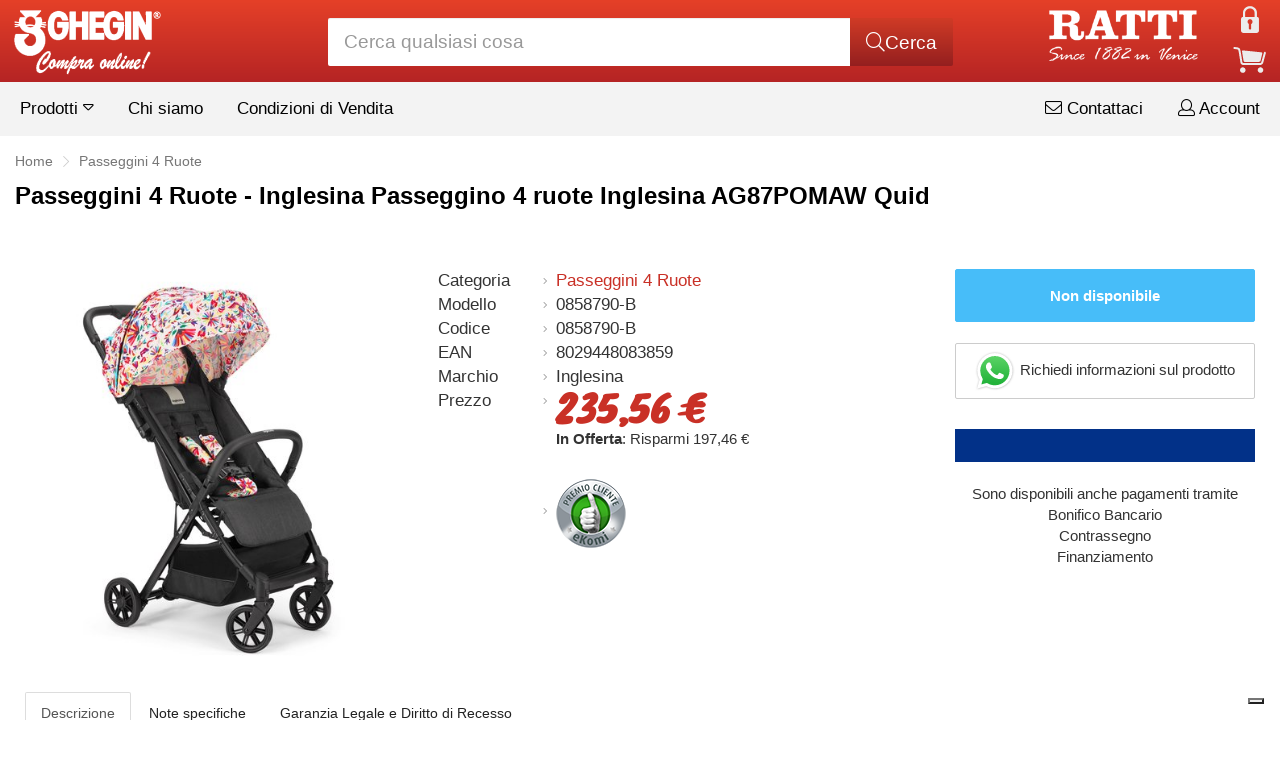

--- FILE ---
content_type: text/html; charset=utf-8
request_url: https://www.gheginonline.it/it/prima-infanzia/trasporto/passeggini-4-ruote/inglesina--2295300_html
body_size: 48625
content:

<!DOCTYPE html>
<html lang="it">
<head>

    <!-- HTML5 Shim and Respond.js IE8 support of HTML5 elements and media queries -->
    <!--[if lt IE 9]>
      <script src="https://oss.maxcdn.com/libs/html5shiv/3.7.0/html5shiv.js"></script>
      <script src="https://oss.maxcdn.com/libs/respond.js/1.4.2/respond.min.js"></script>
        <script>var ie8=true</script>
    <![endif]-->
	<script type="text/javascript" src="/3/js/lazyload.min.js"></script>
    <meta charset="utf-8" /><meta name="viewport" content="width=device-width, initial-scale=1.0" /><meta name="p:domain_verify" content="5912576305518b5afd67147fff4aa310" /><meta name="facebook-domain-verification" content="01940idvhd31b22e3ifbb3l58ktlq7" /><link rel='canonical' href='https://www.gheginonline.it/it/prima-infanzia/trasporto/passeggini-4-ruote/inglesina--2295300_html' /><title>
	Passeggini 4 Ruote - Inglesina  Passeggino 4 ruote Inglesina AG87POMAW Quid
</title>
		
        <meta property='og:type' content='website' />
        <meta property='og:title' content='Passeggini 4 Ruote - Inglesina  Passeggino 4 ruote Inglesina AG87POMAW Quid' />
        <meta property='og:description' content='Passeggini 4 Ruote - Inglesina  Passeggino 4 ruote Inglesina AG87POMAW Quid' />
        <meta property='og:url' content='https://www.gheginonline.it/it/prima-infanzia/trasporto/passeggini-4-ruote/inglesina--2295300_html' />
        <meta property='og:site_name' content='Ghegin il Tuttodomestico | Ratti Venezia' />
        <meta property='fb:app_id' content='462693250536927' />
        <meta property='og:locale' content='it_IT' />
        <meta Property='og:image' content='https://assets.gheginonline.it/3/products/b2b/0858/0858790-B.jpg' />
		<meta property='og:image:alt' content='https://www.gheginonline.it/images/logo_fb.jpg' />
        <meta name="p:domain_verify" content="5912576305518b5sfd67147fff4aa310" />
		<script type="text/javascript">
            xpAlias = 3;
            PortalId = 3;
            TabId = 207;
            nauticaSerie = '';
            UIc = 'it';
			unm = ''
            var selectedC = 0;
            addBc = function () { document.querySelector('.menuSezione').innerHTML = '<ul class="breadcrumb main-breadcrumb"><li><a href="javascript:history.back()" title="Indietro"><i class="fal fa-arrow-left"></i> Indietro</a> &nbsp;&nbsp;|&nbsp;&nbsp; <a href="/" title="Home"><i class="fal fa-home"></i> Home</a></li></ul>'; };
			//console.log(document.referrer);
            //Google Tag Manager
            (function(w,d,s,l,i){w[l]=w[l]||[];w[l].push({'gtm.start':
                new Date().getTime(),event:'gtm.js'});var f=d.getElementsByTagName(s)[0],
                j=d.createElement(s),dl=l!='dataLayer'?'&l='+l:'';j.async=true;j.src=
                'https://www.googletagmanager.com/gtm.js?id='+i+dl;f.parentNode.insertBefore(j,f);
                })(window,document,'script','dataLayer','GTM-NJ3PMP');
        </script>
		
    
	<style>
/*!
 * Bootstrap v3.3.7 (https://getbootstrap.com)
 * Copyright 2011-2016 Twitter, Inc.
 * Licensed under MIT (https://github.com/twbs/bootstrap/blob/master/LICENSE)
 */
/*! normalize.css v3.0.3 | MIT License | github.com/necolas/normalize.css */
html{font-family:sans-serif;-ms-text-size-adjust:100%;-webkit-text-size-adjust:100%;}body{margin:0;}article,aside,details,figcaption,figure,footer,header,hgroup,main,menu,nav,section,summary{display:block;}audio,canvas,progress,video{display:inline-block;vertical-align:baseline;}audio:not([controls]){display:none;height:0;}[hidden],template{display:none;}a{background-color:transparent;}a:active,a:hover{outline:0;}abbr[title]{border-bottom:1px dotted;}b,strong{font-weight:bold;}dfn{font-style:italic;}h1{font-size:2em;margin:.67em 0;}mark{background:#ff0;color:#000;}small{font-size:80%;}sub,sup{font-size:75%;line-height:0;position:relative;vertical-align:baseline;}sup{top:-.5em;}sub{bottom:-.25em;}img{border:0;}svg:not(:root){overflow:hidden;}figure{margin:1em 40px;}hr{box-sizing:content-box;height:0;}pre{overflow:auto;}code,kbd,pre,samp{font-family:monospace,monospace;font-size:1em;}button,input,optgroup,select,textarea{color:inherit;font:inherit;margin:0;}button{overflow:visible;}button,select{text-transform:none;}button,html input[type="button"],input[type="reset"],input[type="submit"]{-webkit-appearance:button;cursor:pointer;}button[disabled],html input[disabled]{cursor:default;}button::-moz-focus-inner,input::-moz-focus-inner{border:0;padding:0;}input{line-height:normal;}input[type="checkbox"],input[type="radio"]{box-sizing:border-box;padding:0;}input[type="number"]::-webkit-inner-spin-button,input[type="number"]::-webkit-outer-spin-button{height:auto;}input[type="search"]{-webkit-appearance:textfield;box-sizing:content-box;}input[type="search"]::-webkit-search-cancel-button,input[type="search"]::-webkit-search-decoration{-webkit-appearance:none;}fieldset{border:1px solid #c0c0c0;margin:0 2px;padding:.35em .625em .75em;}legend{border:0;padding:0;}textarea{overflow:auto;}optgroup{font-weight:bold;}table{border-collapse:collapse;border-spacing:0;}td,th{padding:0;}
/*! Source: https://github.com/h5bp/html5-boilerplate/blob/master/src/css/main.css */
@media print{*,*:before,*:after{background:transparent !important;color:#000 !important;box-shadow:none !important;text-shadow:none !important;}a,a:visited{text-decoration:underline;}a[href]:after{content:" (" attr(href) ")";}abbr[title]:after{content:" (" attr(title) ")";}a[href^="#"]:after,a[href^="javascript:"]:after{content:"";}pre,blockquote{border:1px solid #999;page-break-inside:avoid;}thead{display:table-header-group;}tr,img{page-break-inside:avoid;}img{max-width:100% !important;}p,h2,h3{orphans:3;widows:3;}h2,h3{page-break-after:avoid;}.navbar{display:none;}.btn>.caret,.dropup>.btn>.caret{border-top-color:#000 !important;}.label{border:1px solid #000;}.table{border-collapse:collapse !important;}.table td,.table th{background-color:#fff !important;}.table-bordered th,.table-bordered td{border:1px solid #ddd !important;}}*{-webkit-box-sizing:border-box;-moz-box-sizing:border-box;box-sizing:border-box;}*:before,*:after{-webkit-box-sizing:border-box;-moz-box-sizing:border-box;box-sizing:border-box;}html{font-size:10px;-webkit-tap-highlight-color:rgba(0,0,0,0);}body{font-family:"Helvetica Neue",Helvetica,Arial,sans-serif;font-size:15px;line-height:1.42857143;color:#333;background-color:#fff;}input,button,select,textarea{font-family:inherit;font-size:inherit;line-height:inherit;}a{color:#337ab7;text-decoration:none;}a:hover,a:focus{color:#23527c;text-decoration:underline;}a:focus{outline:5px auto -webkit-focus-ring-color;outline-offset:-2px;}figure{margin:0;}img{vertical-align:middle;}.img-responsive,.thumbnail>img,.thumbnail a>img{display:block;max-width:100%;height:auto;}.img-rounded{border-radius:2px;}.img-thumbnail{padding:4px;line-height:1.42857143;background-color:#fff;border:1px solid #ddd;border-radius:2px;-webkit-transition:all .2s ease-in-out;-o-transition:all .2s ease-in-out;transition:all .2s ease-in-out;display:inline-block;max-width:100%;height:auto;}.img-circle{border-radius:50%;}hr{margin-top:21px;margin-bottom:21px;border:0;border-top:1px solid #eee;}.sr-only{position:absolute;width:1px;height:1px;margin:-1px;padding:0;overflow:hidden;clip:rect(0,0,0,0);border:0;}.sr-only-focusable:active,.sr-only-focusable:focus{position:static;width:auto;height:auto;margin:0;overflow:visible;clip:auto;}[role="button"]{cursor:pointer;}h1,h2,h3,h4,h5,h6,.h1,.h2,.h3,.h4,.h5,.h6{font-family:inherit;font-weight:500;line-height:1.1;color:inherit;}h1 small,h2 small,h3 small,h4 small,h5 small,h6 small,.h1 small,.h2 small,.h3 small,.h4 small,.h5 small,.h6 small,h1 .small,h2 .small,h3 .small,h4 .small,h5 .small,h6 .small,.h1 .small,.h2 .small,.h3 .small,.h4 .small,.h5 .small,.h6 .small{font-weight:normal;line-height:1;color:#777;}h1,.h1,h2,.h2,h3,.h3{margin-top:21px;margin-bottom:10.5px;}h1 small,.h1 small,h2 small,.h2 small,h3 small,.h3 small,h1 .small,.h1 .small,h2 .small,.h2 .small,h3 .small,.h3 .small{font-size:65%;}h4,.h4,h5,.h5,h6,.h6{margin-top:10.5px;margin-bottom:10.5px;}h4 small,.h4 small,h5 small,.h5 small,h6 small,.h6 small,h4 .small,.h4 .small,h5 .small,.h5 .small,h6 .small,.h6 .small{font-size:75%;}h1,.h1{font-size:39px;}h2,.h2{font-size:32px;}h3,.h3{font-size:26px;}h4,.h4{font-size:19px;}h5,.h5{font-size:15px;}h6,.h6{font-size:13px;}p{margin:0 0 10.5px;}.lead{margin-bottom:21px;font-size:17px;font-weight:300;line-height:1.4;}@media(min-width:768px){.lead{font-size:22.5px;}}small,.small{font-size:86%;}mark,.mark{background-color:#fad92b;padding:.2em;}.text-left{text-align:left;}.text-right{text-align:right;}.text-center{text-align:center;}.text-justify{text-align:justify;}.text-nowrap{white-space:nowrap;}.text-lowercase{text-transform:lowercase;}.text-uppercase{text-transform:uppercase;}.text-capitalize{text-transform:capitalize;}.text-muted{color:#777;}.text-primary{color:#337ab7;}a.text-primary:hover,a.text-primary:focus{color:#286090;}.text-success{color:#fff;}a.text-success:hover,a.text-success:focus{color:#e6e6e6;}.text-info{color:#fff;}a.text-info:hover,a.text-info:focus{color:#e6e6e6;}.text-warning{color:#000;}a.text-warning:hover,a.text-warning:focus{color:#000;}.text-danger{color:#fff;}a.text-danger:hover,a.text-danger:focus{color:#e6e6e6;}.bg-primary{color:#fff;background-color:#337ab7;}a.bg-primary:hover,a.bg-primary:focus{background-color:#286090;}.bg-success{background-color:#5cb85c;}a.bg-success:hover,a.bg-success:focus{background-color:#449d44;}.bg-info{background-color:#47bdf9;}a.bg-info:hover,a.bg-info:focus{background-color:#16abf7;}.bg-warning{background-color:#fad92b;}a.bg-warning:hover,a.bg-warning:focus{background-color:#ecc806;}.bg-danger{background-color:#c93026;}a.bg-danger:hover,a.bg-danger:focus{background-color:#9e261e;}.page-header{padding-bottom:9.5px;margin:42px 0 21px;border-bottom:1px solid #eee;}ul,ol{margin-top:0;margin-bottom:10.5px;}ul ul,ol ul,ul ol,ol ol{margin-bottom:0;}.list-unstyled{padding-left:0;list-style:none;}.list-inline{padding-left:0;list-style:none;margin-left:-5px;}.list-inline>li{display:inline-block;padding-left:5px;padding-right:5px;}dl{margin-top:0;margin-bottom:21px;}dt,dd{line-height:1.42857143;}dt{font-weight:bold;}dd{margin-left:0;}@media(min-width:768px){.dl-horizontal dt{float:left;width:160px;clear:left;text-align:right;overflow:hidden;text-overflow:ellipsis;white-space:nowrap;}.dl-horizontal dd{margin-left:180px;}}abbr[title],abbr[data-original-title]{cursor:help;border-bottom:1px dotted #777;}.initialism{font-size:90%;text-transform:uppercase;}blockquote{padding:10.5px 21px;margin:0 0 21px;font-size:18.75px;border-left:5px solid #eee;}blockquote p:last-child,blockquote ul:last-child,blockquote ol:last-child{margin-bottom:0;}blockquote footer,blockquote small,blockquote .small{display:block;font-size:80%;line-height:1.42857143;color:#777;}blockquote footer:before,blockquote small:before,blockquote .small:before{content:'— ';}.blockquote-reverse,blockquote.pull-right{padding-right:15px;padding-left:0;border-right:5px solid #eee;border-left:0;text-align:right;}.blockquote-reverse footer:before,blockquote.pull-right footer:before,.blockquote-reverse small:before,blockquote.pull-right small:before,.blockquote-reverse .small:before,blockquote.pull-right .small:before{content:'';}.blockquote-reverse footer:after,blockquote.pull-right footer:after,.blockquote-reverse small:after,blockquote.pull-right small:after,.blockquote-reverse .small:after,blockquote.pull-right .small:after{content:' —';}address{margin-bottom:21px;font-style:normal;line-height:1.42857143;}code,kbd,pre,samp{font-family:Menlo,Monaco,Consolas,"Courier New",monospace;}code{padding:2px 4px;font-size:90%;color:#c7254e;background-color:#f9f2f4;border-radius:2px;}kbd{padding:2px 4px;font-size:90%;color:#fff;background-color:#333;border-radius:2px;box-shadow:inset 0 -1px 0 rgba(0,0,0,.25);}kbd kbd{padding:0;font-size:100%;font-weight:bold;box-shadow:none;}pre{display:block;padding:10px;margin:0 0 10.5px;font-size:14px;line-height:1.42857143;word-break:break-all;word-wrap:break-word;color:#333;background-color:#f5f5f5;border:1px solid #ccc;border-radius:2px;}pre code{padding:0;font-size:inherit;color:inherit;white-space:pre-wrap;background-color:transparent;border-radius:0;}.pre-scrollable{max-height:340px;overflow-y:scroll;}.container{margin-right:auto;margin-left:auto;padding-left:5px;padding-right:5px;}@media(min-width:768px){.container{width:768px;}}@media(min-width:992px){.container{width:992px;}}@media(min-width:1200px){.container{width:1200px;}}.container-fluid{margin-right:auto;margin-left:auto;padding-left:5px;padding-right:5px;}.row{margin-left:-5px;margin-right:-5px;}.col-xs-1,.col-sm-1,.col-md-1,.col-lg-1,.col-xs-2,.col-sm-2,.col-md-2,.col-lg-2,.col-xs-3,.col-sm-3,.col-md-3,.col-lg-3,.col-xs-4,.col-sm-4,.col-md-4,.col-lg-4,.col-xs-5,.col-sm-5,.col-md-5,.col-lg-5,.col-xs-6,.col-sm-6,.col-md-6,.col-lg-6,.col-xs-7,.col-sm-7,.col-md-7,.col-lg-7,.col-xs-8,.col-sm-8,.col-md-8,.col-lg-8,.col-xs-9,.col-sm-9,.col-md-9,.col-lg-9,.col-xs-10,.col-sm-10,.col-md-10,.col-lg-10,.col-xs-11,.col-sm-11,.col-md-11,.col-lg-11,.col-xs-12,.col-sm-12,.col-md-12,.col-lg-12{position:relative;min-height:1px;padding-left:5px;padding-right:5px;}.col-xs-1,.col-xs-2,.col-xs-3,.col-xs-4,.col-xs-5,.col-xs-6,.col-xs-7,.col-xs-8,.col-xs-9,.col-xs-10,.col-xs-11,.col-xs-12{float:left;}.col-xs-12{width:100%;}.col-xs-11{width:91.66666667%;}.col-xs-10{width:83.33333333%;}.col-xs-9{width:75%;}.col-xs-8{width:66.66666667%;}.col-xs-7{width:58.33333333%;}.col-xs-6{width:50%;}.col-xs-5{width:41.66666667%;}.col-xs-4{width:33.33333333%;}.col-xs-3{width:25%;}.col-xs-2{width:16.66666667%;}.col-xs-1{width:8.33333333%;}.col-xs-pull-12{right:100%;}.col-xs-pull-11{right:91.66666667%;}.col-xs-pull-10{right:83.33333333%;}.col-xs-pull-9{right:75%;}.col-xs-pull-8{right:66.66666667%;}.col-xs-pull-7{right:58.33333333%;}.col-xs-pull-6{right:50%;}.col-xs-pull-5{right:41.66666667%;}.col-xs-pull-4{right:33.33333333%;}.col-xs-pull-3{right:25%;}.col-xs-pull-2{right:16.66666667%;}.col-xs-pull-1{right:8.33333333%;}.col-xs-pull-0{right:auto;}.col-xs-push-12{left:100%;}.col-xs-push-11{left:91.66666667%;}.col-xs-push-10{left:83.33333333%;}.col-xs-push-9{left:75%;}.col-xs-push-8{left:66.66666667%;}.col-xs-push-7{left:58.33333333%;}.col-xs-push-6{left:50%;}.col-xs-push-5{left:41.66666667%;}.col-xs-push-4{left:33.33333333%;}.col-xs-push-3{left:25%;}.col-xs-push-2{left:16.66666667%;}.col-xs-push-1{left:8.33333333%;}.col-xs-push-0{left:auto;}.col-xs-offset-12{margin-left:100%;}.col-xs-offset-11{margin-left:91.66666667%;}.col-xs-offset-10{margin-left:83.33333333%;}.col-xs-offset-9{margin-left:75%;}.col-xs-offset-8{margin-left:66.66666667%;}.col-xs-offset-7{margin-left:58.33333333%;}.col-xs-offset-6{margin-left:50%;}.col-xs-offset-5{margin-left:41.66666667%;}.col-xs-offset-4{margin-left:33.33333333%;}.col-xs-offset-3{margin-left:25%;}.col-xs-offset-2{margin-left:16.66666667%;}.col-xs-offset-1{margin-left:8.33333333%;}.col-xs-offset-0{margin-left:0%;}@media(min-width:768px){.col-sm-1,.col-sm-2,.col-sm-3,.col-sm-4,.col-sm-5,.col-sm-6,.col-sm-7,.col-sm-8,.col-sm-9,.col-sm-10,.col-sm-11,.col-sm-12{float:left;}.col-sm-12{width:100%;}.col-sm-11{width:91.66666667%;}.col-sm-10{width:83.33333333%;}.col-sm-9{width:75%;}.col-sm-8{width:66.66666667%;}.col-sm-7{width:58.33333333%;}.col-sm-6{width:50%;}.col-sm-5{width:41.66666667%;}.col-sm-4{width:33.33333333%;}.col-sm-3{width:25%;}.col-sm-2{width:16.66666667%;}.col-sm-1{width:8.33333333%;}.col-sm-pull-12{right:100%;}.col-sm-pull-11{right:91.66666667%;}.col-sm-pull-10{right:83.33333333%;}.col-sm-pull-9{right:75%;}.col-sm-pull-8{right:66.66666667%;}.col-sm-pull-7{right:58.33333333%;}.col-sm-pull-6{right:50%;}.col-sm-pull-5{right:41.66666667%;}.col-sm-pull-4{right:33.33333333%;}.col-sm-pull-3{right:25%;}.col-sm-pull-2{right:16.66666667%;}.col-sm-pull-1{right:8.33333333%;}.col-sm-pull-0{right:auto;}.col-sm-push-12{left:100%;}.col-sm-push-11{left:91.66666667%;}.col-sm-push-10{left:83.33333333%;}.col-sm-push-9{left:75%;}.col-sm-push-8{left:66.66666667%;}.col-sm-push-7{left:58.33333333%;}.col-sm-push-6{left:50%;}.col-sm-push-5{left:41.66666667%;}.col-sm-push-4{left:33.33333333%;}.col-sm-push-3{left:25%;}.col-sm-push-2{left:16.66666667%;}.col-sm-push-1{left:8.33333333%;}.col-sm-push-0{left:auto;}.col-sm-offset-12{margin-left:100%;}.col-sm-offset-11{margin-left:91.66666667%;}.col-sm-offset-10{margin-left:83.33333333%;}.col-sm-offset-9{margin-left:75%;}.col-sm-offset-8{margin-left:66.66666667%;}.col-sm-offset-7{margin-left:58.33333333%;}.col-sm-offset-6{margin-left:50%;}.col-sm-offset-5{margin-left:41.66666667%;}.col-sm-offset-4{margin-left:33.33333333%;}.col-sm-offset-3{margin-left:25%;}.col-sm-offset-2{margin-left:16.66666667%;}.col-sm-offset-1{margin-left:8.33333333%;}.col-sm-offset-0{margin-left:0%;}}@media(min-width:992px){.col-md-1,.col-md-2,.col-md-3,.col-md-4,.col-md-5,.col-md-6,.col-md-7,.col-md-8,.col-md-9,.col-md-10,.col-md-11,.col-md-12{float:left;}.col-md-12{width:100%;}.col-md-11{width:91.66666667%;}.col-md-10{width:83.33333333%;}.col-md-9{width:75%;}.col-md-8{width:66.66666667%;}.col-md-7{width:58.33333333%;}.col-md-6{width:50%;}.col-md-5{width:41.66666667%;}.col-md-4{width:33.33333333%;}.col-md-3{width:25%;}.col-md-2{width:16.66666667%;}.col-md-1{width:8.33333333%;}.col-md-pull-12{right:100%;}.col-md-pull-11{right:91.66666667%;}.col-md-pull-10{right:83.33333333%;}.col-md-pull-9{right:75%;}.col-md-pull-8{right:66.66666667%;}.col-md-pull-7{right:58.33333333%;}.col-md-pull-6{right:50%;}.col-md-pull-5{right:41.66666667%;}.col-md-pull-4{right:33.33333333%;}.col-md-pull-3{right:25%;}.col-md-pull-2{right:16.66666667%;}.col-md-pull-1{right:8.33333333%;}.col-md-pull-0{right:auto;}.col-md-push-12{left:100%;}.col-md-push-11{left:91.66666667%;}.col-md-push-10{left:83.33333333%;}.col-md-push-9{left:75%;}.col-md-push-8{left:66.66666667%;}.col-md-push-7{left:58.33333333%;}.col-md-push-6{left:50%;}.col-md-push-5{left:41.66666667%;}.col-md-push-4{left:33.33333333%;}.col-md-push-3{left:25%;}.col-md-push-2{left:16.66666667%;}.col-md-push-1{left:8.33333333%;}.col-md-push-0{left:auto;}.col-md-offset-12{margin-left:100%;}.col-md-offset-11{margin-left:91.66666667%;}.col-md-offset-10{margin-left:83.33333333%;}.col-md-offset-9{margin-left:75%;}.col-md-offset-8{margin-left:66.66666667%;}.col-md-offset-7{margin-left:58.33333333%;}.col-md-offset-6{margin-left:50%;}.col-md-offset-5{margin-left:41.66666667%;}.col-md-offset-4{margin-left:33.33333333%;}.col-md-offset-3{margin-left:25%;}.col-md-offset-2{margin-left:16.66666667%;}.col-md-offset-1{margin-left:8.33333333%;}.col-md-offset-0{margin-left:0%;}}@media(min-width:1200px){.col-lg-1,.col-lg-2,.col-lg-3,.col-lg-4,.col-lg-5,.col-lg-6,.col-lg-7,.col-lg-8,.col-lg-9,.col-lg-10,.col-lg-11,.col-lg-12{float:left;}.col-lg-12{width:100%;}.col-lg-11{width:91.66666667%;}.col-lg-10{width:83.33333333%;}.col-lg-9{width:75%;}.col-lg-8{width:66.66666667%;}.col-lg-7{width:58.33333333%;}.col-lg-6{width:50%;}.col-lg-5{width:41.66666667%;}.col-lg-4{width:33.33333333%;}.col-lg-3{width:25%;}.col-lg-2{width:16.66666667%;}.col-lg-1{width:8.33333333%;}.col-lg-pull-12{right:100%;}.col-lg-pull-11{right:91.66666667%;}.col-lg-pull-10{right:83.33333333%;}.col-lg-pull-9{right:75%;}.col-lg-pull-8{right:66.66666667%;}.col-lg-pull-7{right:58.33333333%;}.col-lg-pull-6{right:50%;}.col-lg-pull-5{right:41.66666667%;}.col-lg-pull-4{right:33.33333333%;}.col-lg-pull-3{right:25%;}.col-lg-pull-2{right:16.66666667%;}.col-lg-pull-1{right:8.33333333%;}.col-lg-pull-0{right:auto;}.col-lg-push-12{left:100%;}.col-lg-push-11{left:91.66666667%;}.col-lg-push-10{left:83.33333333%;}.col-lg-push-9{left:75%;}.col-lg-push-8{left:66.66666667%;}.col-lg-push-7{left:58.33333333%;}.col-lg-push-6{left:50%;}.col-lg-push-5{left:41.66666667%;}.col-lg-push-4{left:33.33333333%;}.col-lg-push-3{left:25%;}.col-lg-push-2{left:16.66666667%;}.col-lg-push-1{left:8.33333333%;}.col-lg-push-0{left:auto;}.col-lg-offset-12{margin-left:100%;}.col-lg-offset-11{margin-left:91.66666667%;}.col-lg-offset-10{margin-left:83.33333333%;}.col-lg-offset-9{margin-left:75%;}.col-lg-offset-8{margin-left:66.66666667%;}.col-lg-offset-7{margin-left:58.33333333%;}.col-lg-offset-6{margin-left:50%;}.col-lg-offset-5{margin-left:41.66666667%;}.col-lg-offset-4{margin-left:33.33333333%;}.col-lg-offset-3{margin-left:25%;}.col-lg-offset-2{margin-left:16.66666667%;}.col-lg-offset-1{margin-left:8.33333333%;}.col-lg-offset-0{margin-left:0%;}}table{background-color:transparent;}caption{padding-top:8px;padding-bottom:8px;color:#777;text-align:left;}th{text-align:left;}.table{width:100%;max-width:100%;margin-bottom:21px;}.table>thead>tr>th,.table>tbody>tr>th,.table>tfoot>tr>th,.table>thead>tr>td,.table>tbody>tr>td,.table>tfoot>tr>td{padding:8px;line-height:1.42857143;vertical-align:top;border-top:1px solid #ddd;}.table>thead>tr>th{vertical-align:bottom;border-bottom:2px solid #ddd;}.table>caption+thead>tr:first-child>th,.table>colgroup+thead>tr:first-child>th,.table>thead:first-child>tr:first-child>th,.table>caption+thead>tr:first-child>td,.table>colgroup+thead>tr:first-child>td,.table>thead:first-child>tr:first-child>td{border-top:0;}.table>tbody+tbody{border-top:2px solid #ddd;}.table .table{background-color:#fff;}.table-condensed>thead>tr>th,.table-condensed>tbody>tr>th,.table-condensed>tfoot>tr>th,.table-condensed>thead>tr>td,.table-condensed>tbody>tr>td,.table-condensed>tfoot>tr>td{padding:5px;}.table-bordered{border:1px solid #ddd;}.table-bordered>thead>tr>th,.table-bordered>tbody>tr>th,.table-bordered>tfoot>tr>th,.table-bordered>thead>tr>td,.table-bordered>tbody>tr>td,.table-bordered>tfoot>tr>td{border:1px solid #ddd;}.table-bordered>thead>tr>th,.table-bordered>thead>tr>td{border-bottom-width:2px;}.table-striped>tbody>tr:nth-of-type(odd){background-color:#f9f9f9;}.table-hover>tbody>tr:hover{background-color:#f5f5f5;}table col[class*="col-"]{position:static;float:none;display:table-column;}table td[class*="col-"],table th[class*="col-"]{position:static;float:none;display:table-cell;}.table>thead>tr>td.active,.table>tbody>tr>td.active,.table>tfoot>tr>td.active,.table>thead>tr>th.active,.table>tbody>tr>th.active,.table>tfoot>tr>th.active,.table>thead>tr.active>td,.table>tbody>tr.active>td,.table>tfoot>tr.active>td,.table>thead>tr.active>th,.table>tbody>tr.active>th,.table>tfoot>tr.active>th{background-color:#f5f5f5;}.table-hover>tbody>tr>td.active:hover,.table-hover>tbody>tr>th.active:hover,.table-hover>tbody>tr.active:hover>td,.table-hover>tbody>tr:hover>.active,.table-hover>tbody>tr.active:hover>th{background-color:#e8e8e8;}.table>thead>tr>td.success,.table>tbody>tr>td.success,.table>tfoot>tr>td.success,.table>thead>tr>th.success,.table>tbody>tr>th.success,.table>tfoot>tr>th.success,.table>thead>tr.success>td,.table>tbody>tr.success>td,.table>tfoot>tr.success>td,.table>thead>tr.success>th,.table>tbody>tr.success>th,.table>tfoot>tr.success>th{background-color:#5cb85c;}.table-hover>tbody>tr>td.success:hover,.table-hover>tbody>tr>th.success:hover,.table-hover>tbody>tr.success:hover>td,.table-hover>tbody>tr:hover>.success,.table-hover>tbody>tr.success:hover>th{background-color:#4cae4c;}.table>thead>tr>td.info,.table>tbody>tr>td.info,.table>tfoot>tr>td.info,.table>thead>tr>th.info,.table>tbody>tr>th.info,.table>tfoot>tr>th.info,.table>thead>tr.info>td,.table>tbody>tr.info>td,.table>tfoot>tr.info>td,.table>thead>tr.info>th,.table>tbody>tr.info>th,.table>tfoot>tr.info>th{background-color:#47bdf9;}.table-hover>tbody>tr>td.info:hover,.table-hover>tbody>tr>th.info:hover,.table-hover>tbody>tr.info:hover>td,.table-hover>tbody>tr:hover>.info,.table-hover>tbody>tr.info:hover>th{background-color:#2eb4f8;}.table>thead>tr>td.warning,.table>tbody>tr>td.warning,.table>tfoot>tr>td.warning,.table>thead>tr>th.warning,.table>tbody>tr>th.warning,.table>tfoot>tr>th.warning,.table>thead>tr.warning>td,.table>tbody>tr.warning>td,.table>tfoot>tr.warning>td,.table>thead>tr.warning>th,.table>tbody>tr.warning>th,.table>tfoot>tr.warning>th{background-color:#fad92b;}.table-hover>tbody>tr>td.warning:hover,.table-hover>tbody>tr>th.warning:hover,.table-hover>tbody>tr.warning:hover>td,.table-hover>tbody>tr:hover>.warning,.table-hover>tbody>tr.warning:hover>th{background-color:#f9d512;}.table>thead>tr>td.danger,.table>tbody>tr>td.danger,.table>tfoot>tr>td.danger,.table>thead>tr>th.danger,.table>tbody>tr>th.danger,.table>tfoot>tr>th.danger,.table>thead>tr.danger>td,.table>tbody>tr.danger>td,.table>tfoot>tr.danger>td,.table>thead>tr.danger>th,.table>tbody>tr.danger>th,.table>tfoot>tr.danger>th{background-color:#c93026;}.table-hover>tbody>tr>td.danger:hover,.table-hover>tbody>tr>th.danger:hover,.table-hover>tbody>tr.danger:hover>td,.table-hover>tbody>tr:hover>.danger,.table-hover>tbody>tr.danger:hover>th{background-color:#b42b22;}.table-responsive{overflow-x:auto;min-height:.01%;}@media screen and (max-width:767px){.table-responsive{width:100%;margin-bottom:15.75px;overflow-y:hidden;-ms-overflow-style:-ms-autohiding-scrollbar;border:1px solid #ddd;}.table-responsive>.table{margin-bottom:0;}.table-responsive>.table>thead>tr>th,.table-responsive>.table>tbody>tr>th,.table-responsive>.table>tfoot>tr>th,.table-responsive>.table>thead>tr>td,.table-responsive>.table>tbody>tr>td,.table-responsive>.table>tfoot>tr>td{white-space:nowrap;}.table-responsive>.table-bordered{border:0;}.table-responsive>.table-bordered>thead>tr>th:first-child,.table-responsive>.table-bordered>tbody>tr>th:first-child,.table-responsive>.table-bordered>tfoot>tr>th:first-child,.table-responsive>.table-bordered>thead>tr>td:first-child,.table-responsive>.table-bordered>tbody>tr>td:first-child,.table-responsive>.table-bordered>tfoot>tr>td:first-child{border-left:0;}.table-responsive>.table-bordered>thead>tr>th:last-child,.table-responsive>.table-bordered>tbody>tr>th:last-child,.table-responsive>.table-bordered>tfoot>tr>th:last-child,.table-responsive>.table-bordered>thead>tr>td:last-child,.table-responsive>.table-bordered>tbody>tr>td:last-child,.table-responsive>.table-bordered>tfoot>tr>td:last-child{border-right:0;}.table-responsive>.table-bordered>tbody>tr:last-child>th,.table-responsive>.table-bordered>tfoot>tr:last-child>th,.table-responsive>.table-bordered>tbody>tr:last-child>td,.table-responsive>.table-bordered>tfoot>tr:last-child>td{border-bottom:0;}}fieldset{padding:0;margin:0;border:0;min-width:0;}legend{display:block;width:100%;padding:0;margin-bottom:21px;font-size:22.5px;line-height:inherit;color:#333;border:0;border-bottom:1px solid #e5e5e5;}label{display:inline-block;max-width:100%;margin-bottom:5px;font-weight:bold;}input[type="search"]{-webkit-box-sizing:border-box;-moz-box-sizing:border-box;box-sizing:border-box;}input[type="radio"],input[type="checkbox"]{margin:4px 0 0;margin-top:1px \9;line-height:normal;}input[type="file"]{display:block;}input[type="range"]{display:block;width:100%;}select[multiple],select[size]{height:auto;}input[type="file"]:focus,input[type="radio"]:focus,input[type="checkbox"]:focus{outline:5px auto -webkit-focus-ring-color;outline-offset:-2px;}output{display:block;padding-top:7px;font-size:15px;line-height:1.42857143;color:#555;}.form-control{display:block;width:100%;height:35px;padding:6px 12px;font-size:15px;line-height:1.42857143;color:#555;background-color:#fff;background-image:none;border:1px solid #ccc;border-radius:2px;-webkit-box-shadow:inset 0 1px 1px rgba(0,0,0,.075);box-shadow:inset 0 1px 1px rgba(0,0,0,.075);-webkit-transition:border-color ease-in-out .15s,box-shadow ease-in-out .15s;-o-transition:border-color ease-in-out .15s,box-shadow ease-in-out .15s;transition:border-color ease-in-out .15s,box-shadow ease-in-out .15s;}.form-control:focus{border-color:#66afe9;outline:0;-webkit-box-shadow:inset 0 1px 1px rgba(0,0,0,.075),0 0 8px rgba(102,175,233,.6);box-shadow:inset 0 1px 1px rgba(0,0,0,.075),0 0 8px rgba(102,175,233,.6);}.form-control::-moz-placeholder{color:#999;opacity:1;}.form-control:-ms-input-placeholder{color:#999;}.form-control::-webkit-input-placeholder{color:#999;}.form-control::-ms-expand{border:0;background-color:transparent;}.form-control[disabled],.form-control[readonly],fieldset[disabled] .form-control{background-color:#eee;opacity:1;}.form-control[disabled],fieldset[disabled] .form-control{cursor:not-allowed;}textarea.form-control{height:auto;}input[type="search"]{-webkit-appearance:none;}@media screen and (-webkit-min-device-pixel-ratio:0){input[type="date"].form-control,input[type="time"].form-control,input[type="datetime-local"].form-control,input[type="month"].form-control{line-height:35px;}input[type="date"].input-sm,input[type="time"].input-sm,input[type="datetime-local"].input-sm,input[type="month"].input-sm,.input-group-sm input[type="date"],.input-group-sm input[type="time"],.input-group-sm input[type="datetime-local"],.input-group-sm input[type="month"]{line-height:31px;}input[type="date"].input-lg,input[type="time"].input-lg,input[type="datetime-local"].input-lg,input[type="month"].input-lg,.input-group-lg input[type="date"],.input-group-lg input[type="time"],.input-group-lg input[type="datetime-local"],.input-group-lg input[type="month"]{line-height:48px;}}.form-group{margin-bottom:15px;}.radio,.checkbox{position:relative;display:block;margin-top:10px;margin-bottom:10px;}.radio label,.checkbox label{min-height:21px;padding-left:20px;margin-bottom:0;font-weight:normal;cursor:pointer;}.radio input[type="radio"],.radio-inline input[type="radio"],.checkbox input[type="checkbox"],.checkbox-inline input[type="checkbox"]{position:absolute;margin-left:-20px;margin-top:4px \9;}.radio+.radio,.checkbox+.checkbox{margin-top:-5px;}.radio-inline,.checkbox-inline{position:relative;display:inline-block;padding-left:20px;margin-bottom:0;vertical-align:middle;font-weight:normal;cursor:pointer;}.radio-inline+.radio-inline,.checkbox-inline+.checkbox-inline{margin-top:0;margin-left:10px;}input[type="radio"][disabled],input[type="checkbox"][disabled],input[type="radio"].disabled,input[type="checkbox"].disabled,fieldset[disabled] input[type="radio"],fieldset[disabled] input[type="checkbox"]{cursor:not-allowed;}.radio-inline.disabled,.checkbox-inline.disabled,fieldset[disabled] .radio-inline,fieldset[disabled] .checkbox-inline{cursor:not-allowed;}.radio.disabled label,.checkbox.disabled label,fieldset[disabled] .radio label,fieldset[disabled] .checkbox label{cursor:not-allowed;}.form-control-static{padding-top:7px;padding-bottom:7px;margin-bottom:0;min-height:36px;}.form-control-static.input-lg,.form-control-static.input-sm{padding-left:0;padding-right:0;}.input-sm{height:31px;padding:5px 10px;font-size:13px;line-height:1.5;border-radius:2px;}select.input-sm{height:31px;line-height:31px;}textarea.input-sm,select[multiple].input-sm{height:auto;}.form-group-sm .form-control{height:31px;padding:5px 10px;font-size:13px;line-height:1.5;border-radius:2px;}.form-group-sm select.form-control{height:31px;line-height:31px;}.form-group-sm textarea.form-control,.form-group-sm select[multiple].form-control{height:auto;}.form-group-sm .form-control-static{height:31px;min-height:34px;padding:6px 10px;font-size:13px;line-height:1.5;}.input-lg{height:48px;padding:10px 16px;font-size:19px;line-height:1.3333333;border-radius:2px;}select.input-lg{height:48px;line-height:48px;}textarea.input-lg,select[multiple].input-lg{height:auto;}.form-group-lg .form-control{height:48px;padding:10px 16px;font-size:19px;line-height:1.3333333;border-radius:2px;}.form-group-lg select.form-control{height:48px;line-height:48px;}.form-group-lg textarea.form-control,.form-group-lg select[multiple].form-control{height:auto;}.form-group-lg .form-control-static{height:48px;min-height:40px;padding:11px 16px;font-size:19px;line-height:1.3333333;}.has-feedback{position:relative;}.has-feedback .form-control{padding-right:43.75px;}.form-control-feedback{position:absolute;top:0;right:0;z-index:2;display:block;width:35px;height:35px;line-height:35px;text-align:center;pointer-events:none;}.input-lg+.form-control-feedback,.input-group-lg+.form-control-feedback,.form-group-lg .form-control+.form-control-feedback{width:48px;height:48px;line-height:48px;}.input-sm+.form-control-feedback,.input-group-sm+.form-control-feedback,.form-group-sm .form-control+.form-control-feedback{width:31px;height:31px;line-height:31px;}.has-success .help-block,.has-success .control-label,.has-success .radio,.has-success .checkbox,.has-success .radio-inline,.has-success .checkbox-inline,.has-success.radio label,.has-success.checkbox label,.has-success.radio-inline label,.has-success.checkbox-inline label{color:#fff;}.has-success .form-control{border-color:#fff;-webkit-box-shadow:inset 0 1px 1px rgba(0,0,0,.075);box-shadow:inset 0 1px 1px rgba(0,0,0,.075);}.has-success .form-control:focus{border-color:#e6e6e6;-webkit-box-shadow:inset 0 1px 1px rgba(0,0,0,.075),0 0 6px #fff;box-shadow:inset 0 1px 1px rgba(0,0,0,.075),0 0 6px #fff;}.has-success .input-group-addon{color:#fff;border-color:#fff;background-color:#5cb85c;}.has-success .form-control-feedback{color:#fff;}.has-warning .help-block,.has-warning .control-label,.has-warning .radio,.has-warning .checkbox,.has-warning .radio-inline,.has-warning .checkbox-inline,.has-warning.radio label,.has-warning.checkbox label,.has-warning.radio-inline label,.has-warning.checkbox-inline label{color:#000;}.has-warning .form-control{border-color:#000;-webkit-box-shadow:inset 0 1px 1px rgba(0,0,0,.075);box-shadow:inset 0 1px 1px rgba(0,0,0,.075);}.has-warning .form-control:focus{border-color:#000;-webkit-box-shadow:inset 0 1px 1px rgba(0,0,0,.075),0 0 6px #333;box-shadow:inset 0 1px 1px rgba(0,0,0,.075),0 0 6px #333;}.has-warning .input-group-addon{color:#000;border-color:#000;background-color:#fad92b;}.has-warning .form-control-feedback{color:#000;}.has-error .help-block,.has-error .control-label,.has-error .radio,.has-error .checkbox,.has-error .radio-inline,.has-error .checkbox-inline,.has-error.radio label,.has-error.checkbox label,.has-error.radio-inline label,.has-error.checkbox-inline label{color:#fff;}.has-error .form-control{border-color:#fff;-webkit-box-shadow:inset 0 1px 1px rgba(0,0,0,.075);box-shadow:inset 0 1px 1px rgba(0,0,0,.075);}.has-error .form-control:focus{border-color:#e6e6e6;-webkit-box-shadow:inset 0 1px 1px rgba(0,0,0,.075),0 0 6px #fff;box-shadow:inset 0 1px 1px rgba(0,0,0,.075),0 0 6px #fff;}.has-error .input-group-addon{color:#fff;border-color:#fff;background-color:#c93026;}.has-error .form-control-feedback{color:#fff;}.has-feedback label~.form-control-feedback{top:26px;}.has-feedback label.sr-only~.form-control-feedback{top:0;}.help-block{display:block;margin-top:5px;margin-bottom:10px;color:#737373;}@media(min-width:768px){.form-inline .form-group{display:inline-block;margin-bottom:0;vertical-align:middle;}.form-inline .form-control{display:inline-block;width:auto;vertical-align:middle;}.form-inline .form-control-static{display:inline-block;}.form-inline .input-group{display:inline-table;vertical-align:middle;}.form-inline .input-group .input-group-addon,.form-inline .input-group .input-group-btn,.form-inline .input-group .form-control{width:auto;}.form-inline .input-group>.form-control{width:100%;}.form-inline .control-label{margin-bottom:0;vertical-align:middle;}.form-inline .radio,.form-inline .checkbox{display:inline-block;margin-top:0;margin-bottom:0;vertical-align:middle;}.form-inline .radio label,.form-inline .checkbox label{padding-left:0;}.form-inline .radio input[type="radio"],.form-inline .checkbox input[type="checkbox"]{position:relative;margin-left:0;}.form-inline .has-feedback .form-control-feedback{top:0;}}.form-horizontal .radio,.form-horizontal .checkbox,.form-horizontal .radio-inline,.form-horizontal .checkbox-inline{margin-top:0;margin-bottom:0;padding-top:7px;}.form-horizontal .radio,.form-horizontal .checkbox{min-height:28px;}.form-horizontal .form-group{margin-left:-5px;margin-right:-5px;}@media(min-width:768px){.form-horizontal .control-label{text-align:right;margin-bottom:0;padding-top:7px;}}.form-horizontal .has-feedback .form-control-feedback{right:5px;}@media(min-width:768px){.form-horizontal .form-group-lg .control-label{padding-top:11px;font-size:19px;}}@media(min-width:768px){.form-horizontal .form-group-sm .control-label{padding-top:6px;font-size:13px;}}.btn{display:inline-block;margin-bottom:0;font-weight:normal;text-align:center;vertical-align:middle;touch-action:manipulation;cursor:pointer;background-image:none;border:1px solid transparent;white-space:nowrap;padding:6px 12px;font-size:15px;line-height:1.42857143;border-radius:2px;-webkit-user-select:none;-moz-user-select:none;-ms-user-select:none;user-select:none;}.btn:focus,.btn:active:focus,.btn.active:focus,.btn.focus,.btn:active.focus,.btn.active.focus{outline:5px auto -webkit-focus-ring-color;outline-offset:-2px;}.btn:hover,.btn:focus,.btn.focus{color:#333;text-decoration:none;}.btn:active,.btn.active{outline:0;background-image:none;-webkit-box-shadow:inset 0 3px 5px rgba(0,0,0,.125);box-shadow:inset 0 3px 5px rgba(0,0,0,.125);}.btn.disabled,.btn[disabled],fieldset[disabled] .btn{cursor:not-allowed;opacity:.65;filter:alpha(opacity=65);-webkit-box-shadow:none;box-shadow:none;}a.btn.disabled,fieldset[disabled] a.btn{pointer-events:none;}.btn-default{color:#333;background-color:#fff;border-color:#ccc;}.btn-default:focus,.btn-default.focus{color:#333;background-color:#e6e6e6;border-color:#8c8c8c;}.btn-default:hover{color:#333;background-color:#e6e6e6;border-color:#adadad;}.btn-default:active,.btn-default.active,.open>.dropdown-toggle.btn-default{color:#333;background-color:#e6e6e6;border-color:#adadad;}.btn-default:active:hover,.btn-default.active:hover,.open>.dropdown-toggle.btn-default:hover,.btn-default:active:focus,.btn-default.active:focus,.open>.dropdown-toggle.btn-default:focus,.btn-default:active.focus,.btn-default.active.focus,.open>.dropdown-toggle.btn-default.focus{color:#333;background-color:#d4d4d4;border-color:#8c8c8c;}.btn-default:active,.btn-default.active,.open>.dropdown-toggle.btn-default{background-image:none;}.btn-default.disabled:hover,.btn-default[disabled]:hover,fieldset[disabled] .btn-default:hover,.btn-default.disabled:focus,.btn-default[disabled]:focus,fieldset[disabled] .btn-default:focus,.btn-default.disabled.focus,.btn-default[disabled].focus,fieldset[disabled] .btn-default.focus{background-color:#fff;border-color:#ccc;}.btn-default .badge{color:#fff;background-color:#333;}.btn-primary{color:#fff;background-color:#337ab7;border-color:#2e6da4;}.btn-primary:focus,.btn-primary.focus{color:#fff;background-color:#286090;border-color:#122b40;}.btn-primary:hover{color:#fff;background-color:#286090;border-color:#204d74;}.btn-primary:active,.btn-primary.active,.open>.dropdown-toggle.btn-primary{color:#fff;background-color:#286090;border-color:#204d74;}.btn-primary:active:hover,.btn-primary.active:hover,.open>.dropdown-toggle.btn-primary:hover,.btn-primary:active:focus,.btn-primary.active:focus,.open>.dropdown-toggle.btn-primary:focus,.btn-primary:active.focus,.btn-primary.active.focus,.open>.dropdown-toggle.btn-primary.focus{color:#fff;background-color:#204d74;border-color:#122b40;}.btn-primary:active,.btn-primary.active,.open>.dropdown-toggle.btn-primary{background-image:none;}.btn-primary.disabled:hover,.btn-primary[disabled]:hover,fieldset[disabled] .btn-primary:hover,.btn-primary.disabled:focus,.btn-primary[disabled]:focus,fieldset[disabled] .btn-primary:focus,.btn-primary.disabled.focus,.btn-primary[disabled].focus,fieldset[disabled] .btn-primary.focus{background-color:#337ab7;border-color:#2e6da4;}.btn-primary .badge{color:#337ab7;background-color:#fff;}.btn-success{color:#fff;background-color:#5cb85c;border-color:#4cae4c;}.btn-success:focus,.btn-success.focus{color:#fff;background-color:#449d44;border-color:#255625;}.btn-success:hover{color:#fff;background-color:#449d44;border-color:#398439;}.btn-success:active,.btn-success.active,.open>.dropdown-toggle.btn-success{color:#fff;background-color:#449d44;border-color:#398439;}.btn-success:active:hover,.btn-success.active:hover,.open>.dropdown-toggle.btn-success:hover,.btn-success:active:focus,.btn-success.active:focus,.open>.dropdown-toggle.btn-success:focus,.btn-success:active.focus,.btn-success.active.focus,.open>.dropdown-toggle.btn-success.focus{color:#fff;background-color:#398439;border-color:#255625;}.btn-success:active,.btn-success.active,.open>.dropdown-toggle.btn-success{background-image:none;}.btn-success.disabled:hover,.btn-success[disabled]:hover,fieldset[disabled] .btn-success:hover,.btn-success.disabled:focus,.btn-success[disabled]:focus,fieldset[disabled] .btn-success:focus,.btn-success.disabled.focus,.btn-success[disabled].focus,fieldset[disabled] .btn-success.focus{background-color:#5cb85c;border-color:#4cae4c;}.btn-success .badge{color:#5cb85c;background-color:#fff;}.btn-info{color:#fff;background-color:#47bdf9;border-color:#47bdf9;}.btn-info:focus,.btn-info.focus{color:#fff;background-color:#16abf7;border-color:#067eba;}.btn-info:hover{color:#fff;background-color:#16abf7;border-color:#0ca8f7;}.btn-info:active,.btn-info.active,.open>.dropdown-toggle.btn-info{color:#fff;background-color:#16abf7;border-color:#0ca8f7;}.btn-info:active:hover,.btn-info.active:hover,.open>.dropdown-toggle.btn-info:hover,.btn-info:active:focus,.btn-info.active:focus,.open>.dropdown-toggle.btn-info:focus,.btn-info:active.focus,.btn-info.active.focus,.open>.dropdown-toggle.btn-info.focus{color:#fff;background-color:#0798e2;border-color:#067eba;}.btn-info:active,.btn-info.active,.open>.dropdown-toggle.btn-info{background-image:none;}.btn-info.disabled:hover,.btn-info[disabled]:hover,fieldset[disabled] .btn-info:hover,.btn-info.disabled:focus,.btn-info[disabled]:focus,fieldset[disabled] .btn-info:focus,.btn-info.disabled.focus,.btn-info[disabled].focus,fieldset[disabled] .btn-info.focus{background-color:#47bdf9;border-color:#47bdf9;}.btn-info .badge{color:#47bdf9;background-color:#fff;}.btn-warning{color:#fff;background-color:#f0ad4e;border-color:#eea236;}.btn-warning:focus,.btn-warning.focus{color:#fff;background-color:#ec971f;border-color:#985f0d;}.btn-warning:hover{color:#fff;background-color:#ec971f;border-color:#d58512;}.btn-warning:active,.btn-warning.active,.open>.dropdown-toggle.btn-warning{color:#fff;background-color:#ec971f;border-color:#d58512;}.btn-warning:active:hover,.btn-warning.active:hover,.open>.dropdown-toggle.btn-warning:hover,.btn-warning:active:focus,.btn-warning.active:focus,.open>.dropdown-toggle.btn-warning:focus,.btn-warning:active.focus,.btn-warning.active.focus,.open>.dropdown-toggle.btn-warning.focus{color:#fff;background-color:#d58512;border-color:#985f0d;}.btn-warning:active,.btn-warning.active,.open>.dropdown-toggle.btn-warning{background-image:none;}.btn-warning.disabled:hover,.btn-warning[disabled]:hover,fieldset[disabled] .btn-warning:hover,.btn-warning.disabled:focus,.btn-warning[disabled]:focus,fieldset[disabled] .btn-warning:focus,.btn-warning.disabled.focus,.btn-warning[disabled].focus,fieldset[disabled] .btn-warning.focus{background-color:#f0ad4e;border-color:#eea236;}.btn-warning .badge{color:#f0ad4e;background-color:#fff;}.btn-danger{color:#fff;background-color:#d9534f;border-color:#d43f3a;}.btn-danger:focus,.btn-danger.focus{color:#fff;background-color:#c9302c;border-color:#761c19;}.btn-danger:hover{color:#fff;background-color:#c9302c;border-color:#ac2925;}.btn-danger:active,.btn-danger.active,.open>.dropdown-toggle.btn-danger{color:#fff;background-color:#c9302c;border-color:#ac2925;}.btn-danger:active:hover,.btn-danger.active:hover,.open>.dropdown-toggle.btn-danger:hover,.btn-danger:active:focus,.btn-danger.active:focus,.open>.dropdown-toggle.btn-danger:focus,.btn-danger:active.focus,.btn-danger.active.focus,.open>.dropdown-toggle.btn-danger.focus{color:#fff;background-color:#ac2925;border-color:#761c19;}.btn-danger:active,.btn-danger.active,.open>.dropdown-toggle.btn-danger{background-image:none;}.btn-danger.disabled:hover,.btn-danger[disabled]:hover,fieldset[disabled] .btn-danger:hover,.btn-danger.disabled:focus,.btn-danger[disabled]:focus,fieldset[disabled] .btn-danger:focus,.btn-danger.disabled.focus,.btn-danger[disabled].focus,fieldset[disabled] .btn-danger.focus{background-color:#d9534f;border-color:#d43f3a;}.btn-danger .badge{color:#d9534f;background-color:#fff;}.btn-link{color:#337ab7;font-weight:normal;border-radius:0;}.btn-link,.btn-link:active,.btn-link.active,.btn-link[disabled],fieldset[disabled] .btn-link{background-color:transparent;-webkit-box-shadow:none;box-shadow:none;}.btn-link,.btn-link:hover,.btn-link:focus,.btn-link:active{border-color:transparent;}.btn-link:hover,.btn-link:focus{color:#23527c;text-decoration:underline;background-color:transparent;}.btn-link[disabled]:hover,fieldset[disabled] .btn-link:hover,.btn-link[disabled]:focus,fieldset[disabled] .btn-link:focus{color:#777;text-decoration:none;}.btn-lg,.btn-group-lg>.btn{padding:10px 16px;font-size:19px;line-height:1.3333333;border-radius:2px;}.btn-sm,.btn-group-sm>.btn{padding:5px 10px;font-size:13px;line-height:1.5;border-radius:2px;}.btn-xs,.btn-group-xs>.btn{padding:1px 5px;font-size:13px;line-height:1.5;border-radius:2px;}.btn-block{display:block;width:100%;}.btn-block+.btn-block{margin-top:5px;}input[type="submit"].btn-block,input[type="reset"].btn-block,input[type="button"].btn-block{width:100%;}.fade{opacity:0;-webkit-transition:opacity .15s linear;-o-transition:opacity .15s linear;transition:opacity .15s linear;}.fade.in{opacity:1;}.collapse{display:none;}.collapse.in{display:block;}tr.collapse.in{display:table-row;}tbody.collapse.in{display:table-row-group;}.collapsing{position:relative;height:0;overflow:hidden;-webkit-transition-property:height,visibility;transition-property:height,visibility;-webkit-transition-duration:.35s;transition-duration:.35s;-webkit-transition-timing-function:ease;transition-timing-function:ease;}.caret{display:inline-block;width:0;height:0;margin-left:2px;vertical-align:middle;border-top:4px dashed;border-top:4px solid \9;border-right:4px solid transparent;border-left:4px solid transparent;}.dropup,.dropdown{position:relative;}.dropdown-toggle:focus{outline:0;}.dropdown-menu{position:absolute;top:100%;left:0;z-index:1000;display:none;float:left;min-width:160px;padding:5px 0;margin:2px 0 0;list-style:none;font-size:15px;text-align:left;background-color:#fff;border:1px solid #ccc;border:1px solid rgba(0,0,0,.15);border-radius:2px;-webkit-box-shadow:0 6px 12px rgba(0,0,0,.175);box-shadow:0 6px 12px rgba(0,0,0,.175);background-clip:padding-box;}.dropdown-menu.pull-right{right:0;left:auto;}.dropdown-menu .divider{height:1px;margin:9.5px 0;overflow:hidden;background-color:#e5e5e5;}.dropdown-menu>li>a{display:block;padding:3px 20px;clear:both;font-weight:normal;line-height:1.42857143;color:#333;white-space:nowrap;}.dropdown-menu>li>a:hover,.dropdown-menu>li>a:focus{text-decoration:none;color:#262626;background-color:#f5f5f5;}.dropdown-menu>.active>a,.dropdown-menu>.active>a:hover,.dropdown-menu>.active>a:focus{color:#fff;text-decoration:none;outline:0;background-color:#337ab7;}.dropdown-menu>.disabled>a,.dropdown-menu>.disabled>a:hover,.dropdown-menu>.disabled>a:focus{color:#777;}.dropdown-menu>.disabled>a:hover,.dropdown-menu>.disabled>a:focus{text-decoration:none;background-color:transparent;background-image:none;filter:progid:DXImageTransform.Microsoft.gradient(enabled=false);cursor:not-allowed;}.open>.dropdown-menu{display:block;}.open>a{outline:0;}.dropdown-menu-right{left:auto;right:0;}.dropdown-menu-left{left:0;right:auto;}.dropdown-header{display:block;padding:3px 20px;font-size:13px;line-height:1.42857143;color:#777;white-space:nowrap;}.dropdown-backdrop{position:fixed;left:0;right:0;bottom:0;top:0;z-index:990;}.pull-right>.dropdown-menu{right:0;left:auto;}.dropup .caret,.navbar-fixed-bottom .dropdown .caret{border-top:0;border-bottom:4px dashed;border-bottom:4px solid \9;content:"";}.dropup .dropdown-menu,.navbar-fixed-bottom .dropdown .dropdown-menu{top:auto;bottom:100%;margin-bottom:2px;}@media(min-width:768px){.navbar-right .dropdown-menu{left:auto;right:0;}.navbar-right .dropdown-menu-left{left:0;right:auto;}}.btn-group,.btn-group-vertical{position:relative;display:inline-block;vertical-align:middle;}.btn-group>.btn,.btn-group-vertical>.btn{position:relative;float:left;}.btn-group>.btn:hover,.btn-group-vertical>.btn:hover,.btn-group>.btn:focus,.btn-group-vertical>.btn:focus,.btn-group>.btn:active,.btn-group-vertical>.btn:active,.btn-group>.btn.active,.btn-group-vertical>.btn.active{z-index:2;}.btn-group .btn+.btn,.btn-group .btn+.btn-group,.btn-group .btn-group+.btn,.btn-group .btn-group+.btn-group{margin-left:-1px;}.btn-toolbar{margin-left:-5px;}.btn-toolbar .btn,.btn-toolbar .btn-group,.btn-toolbar .input-group{float:left;}.btn-toolbar>.btn,.btn-toolbar>.btn-group,.btn-toolbar>.input-group{margin-left:5px;}.btn-group>.btn:not(:first-child):not(:last-child):not(.dropdown-toggle){border-radius:0;}.btn-group>.btn:first-child{margin-left:0;}.btn-group>.btn:first-child:not(:last-child):not(.dropdown-toggle){border-bottom-right-radius:0;border-top-right-radius:0;}.btn-group>.btn:last-child:not(:first-child),.btn-group>.dropdown-toggle:not(:first-child){border-bottom-left-radius:0;border-top-left-radius:0;}.btn-group>.btn-group{float:left;}.btn-group>.btn-group:not(:first-child):not(:last-child)>.btn{border-radius:0;}.btn-group>.btn-group:first-child:not(:last-child)>.btn:last-child,.btn-group>.btn-group:first-child:not(:last-child)>.dropdown-toggle{border-bottom-right-radius:0;border-top-right-radius:0;}.btn-group>.btn-group:last-child:not(:first-child)>.btn:first-child{border-bottom-left-radius:0;border-top-left-radius:0;}.btn-group .dropdown-toggle:active,.btn-group.open .dropdown-toggle{outline:0;}.btn-group>.btn+.dropdown-toggle{padding-left:8px;padding-right:8px;}.btn-group>.btn-lg+.dropdown-toggle{padding-left:12px;padding-right:12px;}.btn-group.open .dropdown-toggle{-webkit-box-shadow:inset 0 3px 5px rgba(0,0,0,.125);box-shadow:inset 0 3px 5px rgba(0,0,0,.125);}.btn-group.open .dropdown-toggle.btn-link{-webkit-box-shadow:none;box-shadow:none;}.btn .caret{margin-left:0;}.btn-lg .caret{border-width:5px 5px 0;border-bottom-width:0;}.dropup .btn-lg .caret{border-width:0 5px 5px;}.btn-group-vertical>.btn,.btn-group-vertical>.btn-group,.btn-group-vertical>.btn-group>.btn{display:block;float:none;width:100%;max-width:100%;}.btn-group-vertical>.btn-group>.btn{float:none;}.btn-group-vertical>.btn+.btn,.btn-group-vertical>.btn+.btn-group,.btn-group-vertical>.btn-group+.btn,.btn-group-vertical>.btn-group+.btn-group{margin-top:-1px;margin-left:0;}.btn-group-vertical>.btn:not(:first-child):not(:last-child){border-radius:0;}.btn-group-vertical>.btn:first-child:not(:last-child){border-top-right-radius:2px;border-top-left-radius:2px;border-bottom-right-radius:0;border-bottom-left-radius:0;}.btn-group-vertical>.btn:last-child:not(:first-child){border-top-right-radius:0;border-top-left-radius:0;border-bottom-right-radius:2px;border-bottom-left-radius:2px;}.btn-group-vertical>.btn-group:not(:first-child):not(:last-child)>.btn{border-radius:0;}.btn-group-vertical>.btn-group:first-child:not(:last-child)>.btn:last-child,.btn-group-vertical>.btn-group:first-child:not(:last-child)>.dropdown-toggle{border-bottom-right-radius:0;border-bottom-left-radius:0;}.btn-group-vertical>.btn-group:last-child:not(:first-child)>.btn:first-child{border-top-right-radius:0;border-top-left-radius:0;}.btn-group-justified{display:table;width:100%;table-layout:fixed;border-collapse:separate;}.btn-group-justified>.btn,.btn-group-justified>.btn-group{float:none;display:table-cell;width:1%;}.btn-group-justified>.btn-group .btn{width:100%;}.btn-group-justified>.btn-group .dropdown-menu{left:auto;}[data-toggle="buttons"]>.btn input[type="radio"],[data-toggle="buttons"]>.btn-group>.btn input[type="radio"],[data-toggle="buttons"]>.btn input[type="checkbox"],[data-toggle="buttons"]>.btn-group>.btn input[type="checkbox"]{position:absolute;clip:rect(0,0,0,0);pointer-events:none;}.input-group{position:relative;display:table;border-collapse:separate;}.input-group[class*="col-"]{float:none;padding-left:0;padding-right:0;}.input-group .form-control{position:relative;z-index:2;float:left;width:100%;margin-bottom:0;}.input-group .form-control:focus{z-index:3;}.input-group-lg>.form-control,.input-group-lg>.input-group-addon,.input-group-lg>.input-group-btn>.btn{height:48px;padding:10px 16px;font-size:19px;line-height:1.3333333;border-radius:2px;}select.input-group-lg>.form-control,select.input-group-lg>.input-group-addon,select.input-group-lg>.input-group-btn>.btn{height:48px;line-height:48px;}textarea.input-group-lg>.form-control,textarea.input-group-lg>.input-group-addon,textarea.input-group-lg>.input-group-btn>.btn,select[multiple].input-group-lg>.form-control,select[multiple].input-group-lg>.input-group-addon,select[multiple].input-group-lg>.input-group-btn>.btn{height:auto;}.input-group-sm>.form-control,.input-group-sm>.input-group-addon,.input-group-sm>.input-group-btn>.btn{height:31px;padding:5px 10px;font-size:13px;line-height:1.5;border-radius:2px;}select.input-group-sm>.form-control,select.input-group-sm>.input-group-addon,select.input-group-sm>.input-group-btn>.btn{height:31px;line-height:31px;}textarea.input-group-sm>.form-control,textarea.input-group-sm>.input-group-addon,textarea.input-group-sm>.input-group-btn>.btn,select[multiple].input-group-sm>.form-control,select[multiple].input-group-sm>.input-group-addon,select[multiple].input-group-sm>.input-group-btn>.btn{height:auto;}.input-group-addon,.input-group-btn,.input-group .form-control{display:table-cell;}.input-group-addon:not(:first-child):not(:last-child),.input-group-btn:not(:first-child):not(:last-child),.input-group .form-control:not(:first-child):not(:last-child){border-radius:0;}.input-group-addon,.input-group-btn{width:1%;white-space:nowrap;vertical-align:middle;}.input-group-addon{padding:6px 12px;font-size:15px;font-weight:normal;line-height:1;color:#555;text-align:center;background-color:#eee;border:1px solid #ccc;border-radius:2px;}.input-group-addon.input-sm{padding:5px 10px;font-size:13px;border-radius:2px;}.input-group-addon.input-lg{padding:10px 16px;font-size:19px;border-radius:2px;}.input-group-addon input[type="radio"],.input-group-addon input[type="checkbox"]{margin-top:0;}.input-group .form-control:first-child,.input-group-addon:first-child,.input-group-btn:first-child>.btn,.input-group-btn:first-child>.btn-group>.btn,.input-group-btn:first-child>.dropdown-toggle,.input-group-btn:last-child>.btn:not(:last-child):not(.dropdown-toggle),.input-group-btn:last-child>.btn-group:not(:last-child)>.btn{border-bottom-right-radius:0;border-top-right-radius:0;}.input-group-addon:first-child{border-right:0;}.input-group .form-control:last-child,.input-group-addon:last-child,.input-group-btn:last-child>.btn,.input-group-btn:last-child>.btn-group>.btn,.input-group-btn:last-child>.dropdown-toggle,.input-group-btn:first-child>.btn:not(:first-child),.input-group-btn:first-child>.btn-group:not(:first-child)>.btn{border-bottom-left-radius:0;border-top-left-radius:0;}.input-group-addon:last-child{border-left:0;}.input-group-btn{position:relative;font-size:0;white-space:nowrap;}.input-group-btn>.btn{position:relative;}.input-group-btn>.btn+.btn{margin-left:-1px;}.input-group-btn>.btn:hover,.input-group-btn>.btn:focus,.input-group-btn>.btn:active{z-index:2;}.input-group-btn:first-child>.btn,.input-group-btn:first-child>.btn-group{margin-right:-1px;}.input-group-btn:last-child>.btn,.input-group-btn:last-child>.btn-group{z-index:2;margin-left:-1px;}.nav{margin-bottom:0;padding-left:0;list-style:none;}.nav>li{position:relative;display:block;}.nav>li>a{position:relative;display:block;padding:10px 15px;}.nav>li>a:hover,.nav>li>a:focus{text-decoration:none;background-color:#eee;}.nav>li.disabled>a{color:#777;}.nav>li.disabled>a:hover,.nav>li.disabled>a:focus{color:#777;text-decoration:none;background-color:transparent;cursor:not-allowed;}.nav .open>a,.nav .open>a:hover,.nav .open>a:focus{background-color:#eee;border-color:#337ab7;}.nav .nav-divider{height:1px;margin:9.5px 0;overflow:hidden;background-color:#e5e5e5;}.nav>li>a>img{max-width:none;}.nav-tabs{border-bottom:1px solid #ddd;}.nav-tabs>li{float:left;margin-bottom:-1px;}.nav-tabs>li>a{margin-right:2px;line-height:1.42857143;border:1px solid transparent;border-radius:2px 2px 0 0;}.nav-tabs>li>a:hover{border-color:#eee #eee #ddd;}.nav-tabs>li.active>a,.nav-tabs>li.active>a:hover,.nav-tabs>li.active>a:focus{color:#555;background-color:#fff;border:1px solid #ddd;border-bottom-color:transparent;cursor:default;}.nav-tabs.nav-justified{width:100%;border-bottom:0;}.nav-tabs.nav-justified>li{float:none;}.nav-tabs.nav-justified>li>a{text-align:center;margin-bottom:5px;}.nav-tabs.nav-justified>.dropdown .dropdown-menu{top:auto;left:auto;}@media(min-width:768px){.nav-tabs.nav-justified>li{display:table-cell;width:1%;}.nav-tabs.nav-justified>li>a{margin-bottom:0;}}.nav-tabs.nav-justified>li>a{margin-right:0;border-radius:2px;}.nav-tabs.nav-justified>.active>a,.nav-tabs.nav-justified>.active>a:hover,.nav-tabs.nav-justified>.active>a:focus{border:1px solid #ddd;}@media(min-width:768px){.nav-tabs.nav-justified>li>a{border-bottom:1px solid #ddd;border-radius:2px 2px 0 0;}.nav-tabs.nav-justified>.active>a,.nav-tabs.nav-justified>.active>a:hover,.nav-tabs.nav-justified>.active>a:focus{border-bottom-color:#fff;}}.nav-pills>li{float:left;}.nav-pills>li>a{border-radius:2px;}.nav-pills>li+li{margin-left:2px;}.nav-pills>li.active>a,.nav-pills>li.active>a:hover,.nav-pills>li.active>a:focus{color:#fff;background-color:#337ab7;}.nav-stacked>li{float:none;}.nav-stacked>li+li{margin-top:2px;margin-left:0;}.nav-justified{width:100%;}.nav-justified>li{float:none;}.nav-justified>li>a{text-align:center;margin-bottom:5px;}.nav-justified>.dropdown .dropdown-menu{top:auto;left:auto;}@media(min-width:768px){.nav-justified>li{display:table-cell;width:1%;}.nav-justified>li>a{margin-bottom:0;}}.nav-tabs-justified{border-bottom:0;}.nav-tabs-justified>li>a{margin-right:0;border-radius:2px;}.nav-tabs-justified>.active>a,.nav-tabs-justified>.active>a:hover,.nav-tabs-justified>.active>a:focus{border:1px solid #ddd;}@media(min-width:768px){.nav-tabs-justified>li>a{border-bottom:1px solid #ddd;border-radius:2px 2px 0 0;}.nav-tabs-justified>.active>a,.nav-tabs-justified>.active>a:hover,.nav-tabs-justified>.active>a:focus{border-bottom-color:#fff;}}.tab-content>.tab-pane{display:none;}.tab-content>.active{display:block;}.nav-tabs .dropdown-menu{margin-top:-1px;border-top-right-radius:0;border-top-left-radius:0;}.navbar{position:relative;min-height:50px;margin-bottom:21px;border:1px solid transparent;}@media(min-width:768px){.navbar{border-radius:2px;}}@media(min-width:768px){.navbar-header{float:left;}}.navbar-collapse{overflow-x:visible;padding-right:5px;padding-left:5px;border-top:1px solid transparent;box-shadow:inset 0 1px 0 rgba(255,255,255,.1);-webkit-overflow-scrolling:touch;}.navbar-collapse.in{overflow-y:auto;}@media(min-width:768px){.navbar-collapse{width:auto;border-top:0;box-shadow:none;}.navbar-collapse.collapse{display:block !important;height:auto !important;padding-bottom:0;overflow:visible !important;}.navbar-collapse.in{overflow-y:visible;}.navbar-fixed-top .navbar-collapse,.navbar-static-top .navbar-collapse,.navbar-fixed-bottom .navbar-collapse{padding-left:0;padding-right:0;}}.navbar-fixed-top .navbar-collapse,.navbar-fixed-bottom .navbar-collapse{max-height:340px;}@media(max-device-width:480px) and (orientation:landscape){.navbar-fixed-top .navbar-collapse,.navbar-fixed-bottom .navbar-collapse{max-height:200px;}}.container>.navbar-header,.container-fluid>.navbar-header,.container>.navbar-collapse,.container-fluid>.navbar-collapse{margin-right:-5px;margin-left:-5px;}@media(min-width:768px){.container>.navbar-header,.container-fluid>.navbar-header,.container>.navbar-collapse,.container-fluid>.navbar-collapse{margin-right:0;margin-left:0;}}.navbar-static-top{z-index:1000;border-width:0 0 1px;}@media(min-width:768px){.navbar-static-top{border-radius:0;}}.navbar-fixed-top,.navbar-fixed-bottom{position:fixed;right:0;left:0;z-index:1030;}@media(min-width:768px){.navbar-fixed-top,.navbar-fixed-bottom{border-radius:0;}}.navbar-fixed-top{top:0;border-width:0 0 1px;}.navbar-fixed-bottom{bottom:0;margin-bottom:0;border-width:1px 0 0;}.navbar-brand{float:left;padding:14.5px 5px;font-size:19px;line-height:21px;height:50px;}.navbar-brand:hover,.navbar-brand:focus{text-decoration:none;}.navbar-brand>img{display:block;}@media(min-width:768px){.navbar>.container .navbar-brand,.navbar>.container-fluid .navbar-brand{margin-left:-5px;}}.navbar-toggle{position:relative;float:right;margin-right:5px;padding:9px 10px;margin-top:8px;margin-bottom:8px;background-color:transparent;background-image:none;border:1px solid transparent;border-radius:2px;}.navbar-toggle:focus{outline:0;}.navbar-toggle .icon-bar{display:block;width:22px;height:2px;border-radius:1px;}.navbar-toggle .icon-bar+.icon-bar{margin-top:4px;}@media(min-width:768px){.navbar-toggle{display:none;}}.navbar-nav{margin:7.25px -5px;}.navbar-nav>li>a{padding-top:10px;padding-bottom:10px;line-height:21px;}@media(max-width:767px){.navbar-nav .open .dropdown-menu{position:static;float:none;width:auto;margin-top:0;background-color:transparent;border:0;box-shadow:none;}.navbar-nav .open .dropdown-menu>li>a,.navbar-nav .open .dropdown-menu .dropdown-header{padding:5px 15px 5px 25px;}.navbar-nav .open .dropdown-menu>li>a{line-height:21px;}.navbar-nav .open .dropdown-menu>li>a:hover,.navbar-nav .open .dropdown-menu>li>a:focus{background-image:none;}}@media(min-width:768px){.navbar-nav{float:left;margin:0;}.navbar-nav>li{float:left;}.navbar-nav>li>a{padding-top:14.5px;padding-bottom:14.5px;}}.navbar-form{margin-left:-5px;margin-right:-5px;padding:10px 5px;border-top:1px solid transparent;border-bottom:1px solid transparent;-webkit-box-shadow:inset 0 1px 0 rgba(255,255,255,.1),0 1px 0 rgba(255,255,255,.1);box-shadow:inset 0 1px 0 rgba(255,255,255,.1),0 1px 0 rgba(255,255,255,.1);margin-top:7.5px;margin-bottom:7.5px;}@media(min-width:768px){.navbar-form .form-group{display:inline-block;margin-bottom:0;vertical-align:middle;}.navbar-form .form-control{display:inline-block;width:auto;vertical-align:middle;}.navbar-form .form-control-static{display:inline-block;}.navbar-form .input-group{display:inline-table;vertical-align:middle;}.navbar-form .input-group .input-group-addon,.navbar-form .input-group .input-group-btn,.navbar-form .input-group .form-control{width:auto;}.navbar-form .input-group>.form-control{width:100%;}.navbar-form .control-label{margin-bottom:0;vertical-align:middle;}.navbar-form .radio,.navbar-form .checkbox{display:inline-block;margin-top:0;margin-bottom:0;vertical-align:middle;}.navbar-form .radio label,.navbar-form .checkbox label{padding-left:0;}.navbar-form .radio input[type="radio"],.navbar-form .checkbox input[type="checkbox"]{position:relative;margin-left:0;}.navbar-form .has-feedback .form-control-feedback{top:0;}}@media(max-width:767px){.navbar-form .form-group{margin-bottom:5px;}.navbar-form .form-group:last-child{margin-bottom:0;}}@media(min-width:768px){.navbar-form{width:auto;border:0;margin-left:0;margin-right:0;padding-top:0;padding-bottom:0;-webkit-box-shadow:none;box-shadow:none;}}.navbar-nav>li>.dropdown-menu{margin-top:0;border-top-right-radius:0;border-top-left-radius:0;}.navbar-fixed-bottom .navbar-nav>li>.dropdown-menu{margin-bottom:0;border-top-right-radius:2px;border-top-left-radius:2px;border-bottom-right-radius:0;border-bottom-left-radius:0;}.navbar-btn{margin-top:7.5px;margin-bottom:7.5px;}.navbar-btn.btn-sm{margin-top:9.5px;margin-bottom:9.5px;}.navbar-btn.btn-xs{margin-top:14px;margin-bottom:14px;}.navbar-text{margin-top:14.5px;margin-bottom:14.5px;}@media(min-width:768px){.navbar-text{float:left;margin-left:5px;margin-right:5px;}}@media(min-width:768px){.navbar-left{float:left !important;}.navbar-right{float:right !important;margin-right:-5px;}.navbar-right~.navbar-right{margin-right:0;}}.navbar-default{background-color:#f8f8f8;border-color:#e7e7e7;}.navbar-default .navbar-brand{color:#777;}.navbar-default .navbar-brand:hover,.navbar-default .navbar-brand:focus{color:#5e5e5e;background-color:transparent;}.navbar-default .navbar-text{color:#777;}.navbar-default .navbar-nav>li>a{color:#777;}.navbar-default .navbar-nav>li>a:hover,.navbar-default .navbar-nav>li>a:focus{color:#333;background-color:transparent;}.navbar-default .navbar-nav>.active>a,.navbar-default .navbar-nav>.active>a:hover,.navbar-default .navbar-nav>.active>a:focus{color:#555;background-color:#e7e7e7;}.navbar-default .navbar-nav>.disabled>a,.navbar-default .navbar-nav>.disabled>a:hover,.navbar-default .navbar-nav>.disabled>a:focus{color:#ccc;background-color:transparent;}.navbar-default .navbar-toggle{border-color:#ddd;}.navbar-default .navbar-toggle:hover,.navbar-default .navbar-toggle:focus{background-color:#ddd;}.navbar-default .navbar-toggle .icon-bar{background-color:#888;}.navbar-default .navbar-collapse,.navbar-default .navbar-form{border-color:#e7e7e7;}.navbar-default .navbar-nav>.open>a,.navbar-default .navbar-nav>.open>a:hover,.navbar-default .navbar-nav>.open>a:focus{background-color:#e7e7e7;color:#555;}@media(max-width:767px){.navbar-default .navbar-nav .open .dropdown-menu>li>a{color:#777;}.navbar-default .navbar-nav .open .dropdown-menu>li>a:hover,.navbar-default .navbar-nav .open .dropdown-menu>li>a:focus{color:#333;background-color:transparent;}.navbar-default .navbar-nav .open .dropdown-menu>.active>a,.navbar-default .navbar-nav .open .dropdown-menu>.active>a:hover,.navbar-default .navbar-nav .open .dropdown-menu>.active>a:focus{color:#555;background-color:#e7e7e7;}.navbar-default .navbar-nav .open .dropdown-menu>.disabled>a,.navbar-default .navbar-nav .open .dropdown-menu>.disabled>a:hover,.navbar-default .navbar-nav .open .dropdown-menu>.disabled>a:focus{color:#ccc;background-color:transparent;}}.navbar-default .navbar-link{color:#777;}.navbar-default .navbar-link:hover{color:#333;}.navbar-default .btn-link{color:#777;}.navbar-default .btn-link:hover,.navbar-default .btn-link:focus{color:#333;}.navbar-default .btn-link[disabled]:hover,fieldset[disabled] .navbar-default .btn-link:hover,.navbar-default .btn-link[disabled]:focus,fieldset[disabled] .navbar-default .btn-link:focus{color:#ccc;}.navbar-inverse{background-color:#222;border-color:#080808;}.navbar-inverse .navbar-brand{color:#9d9d9d;}.navbar-inverse .navbar-brand:hover,.navbar-inverse .navbar-brand:focus{color:#fff;background-color:transparent;}.navbar-inverse .navbar-text{color:#9d9d9d;}.navbar-inverse .navbar-nav>li>a{color:#9d9d9d;}.navbar-inverse .navbar-nav>li>a:hover,.navbar-inverse .navbar-nav>li>a:focus{color:#fff;background-color:transparent;}.navbar-inverse .navbar-nav>.active>a,.navbar-inverse .navbar-nav>.active>a:hover,.navbar-inverse .navbar-nav>.active>a:focus{color:#fff;background-color:#080808;}.navbar-inverse .navbar-nav>.disabled>a,.navbar-inverse .navbar-nav>.disabled>a:hover,.navbar-inverse .navbar-nav>.disabled>a:focus{color:#444;background-color:transparent;}.navbar-inverse .navbar-toggle{border-color:#333;}.navbar-inverse .navbar-toggle:hover,.navbar-inverse .navbar-toggle:focus{background-color:#333;}.navbar-inverse .navbar-toggle .icon-bar{background-color:#fff;}.navbar-inverse .navbar-collapse,.navbar-inverse .navbar-form{border-color:#101010;}.navbar-inverse .navbar-nav>.open>a,.navbar-inverse .navbar-nav>.open>a:hover,.navbar-inverse .navbar-nav>.open>a:focus{background-color:#080808;color:#fff;}@media(max-width:767px){.navbar-inverse .navbar-nav .open .dropdown-menu>.dropdown-header{border-color:#080808;}.navbar-inverse .navbar-nav .open .dropdown-menu .divider{background-color:#080808;}.navbar-inverse .navbar-nav .open .dropdown-menu>li>a{color:#9d9d9d;}.navbar-inverse .navbar-nav .open .dropdown-menu>li>a:hover,.navbar-inverse .navbar-nav .open .dropdown-menu>li>a:focus{color:#fff;background-color:transparent;}.navbar-inverse .navbar-nav .open .dropdown-menu>.active>a,.navbar-inverse .navbar-nav .open .dropdown-menu>.active>a:hover,.navbar-inverse .navbar-nav .open .dropdown-menu>.active>a:focus{color:#fff;background-color:#080808;}.navbar-inverse .navbar-nav .open .dropdown-menu>.disabled>a,.navbar-inverse .navbar-nav .open .dropdown-menu>.disabled>a:hover,.navbar-inverse .navbar-nav .open .dropdown-menu>.disabled>a:focus{color:#444;background-color:transparent;}}.navbar-inverse .navbar-link{color:#9d9d9d;}.navbar-inverse .navbar-link:hover{color:#fff;}.navbar-inverse .btn-link{color:#9d9d9d;}.navbar-inverse .btn-link:hover,.navbar-inverse .btn-link:focus{color:#fff;}.navbar-inverse .btn-link[disabled]:hover,fieldset[disabled] .navbar-inverse .btn-link:hover,.navbar-inverse .btn-link[disabled]:focus,fieldset[disabled] .navbar-inverse .btn-link:focus{color:#444;}.breadcrumb{padding:8px 15px;margin-bottom:21px;list-style:none;background-color:#f5f5f5;border-radius:2px;}.breadcrumb>li{display:inline-block;}.breadcrumb>li+li:before{content:"/ ";padding:0 5px;color:#ccc;}.breadcrumb>.active{color:#777;}.pagination{display:inline-block;padding-left:0;margin:21px 0;border-radius:2px;}.pagination>li{display:inline;}.pagination>li>a,.pagination>li>span{position:relative;float:left;padding:6px 12px;line-height:1.42857143;text-decoration:none;color:#337ab7;background-color:#fff;border:1px solid #ddd;margin-left:-1px;}.pagination>li:first-child>a,.pagination>li:first-child>span{margin-left:0;border-bottom-left-radius:2px;border-top-left-radius:2px;}.pagination>li:last-child>a,.pagination>li:last-child>span{border-bottom-right-radius:2px;border-top-right-radius:2px;}.pagination>li>a:hover,.pagination>li>span:hover,.pagination>li>a:focus,.pagination>li>span:focus{z-index:2;color:#23527c;background-color:#eee;border-color:#ddd;}.pagination>.active>a,.pagination>.active>span,.pagination>.active>a:hover,.pagination>.active>span:hover,.pagination>.active>a:focus,.pagination>.active>span:focus{z-index:3;color:#fff;background-color:#337ab7;border-color:#337ab7;cursor:default;}.pagination>.disabled>span,.pagination>.disabled>span:hover,.pagination>.disabled>span:focus,.pagination>.disabled>a,.pagination>.disabled>a:hover,.pagination>.disabled>a:focus{color:#777;background-color:#fff;border-color:#ddd;cursor:not-allowed;}.pagination-lg>li>a,.pagination-lg>li>span{padding:10px 16px;font-size:19px;line-height:1.3333333;}.pagination-lg>li:first-child>a,.pagination-lg>li:first-child>span{border-bottom-left-radius:2px;border-top-left-radius:2px;}.pagination-lg>li:last-child>a,.pagination-lg>li:last-child>span{border-bottom-right-radius:2px;border-top-right-radius:2px;}.pagination-sm>li>a,.pagination-sm>li>span{padding:5px 10px;font-size:13px;line-height:1.5;}.pagination-sm>li:first-child>a,.pagination-sm>li:first-child>span{border-bottom-left-radius:2px;border-top-left-radius:2px;}.pagination-sm>li:last-child>a,.pagination-sm>li:last-child>span{border-bottom-right-radius:2px;border-top-right-radius:2px;}.pager{padding-left:0;margin:21px 0;list-style:none;text-align:center;}.pager li{display:inline;}.pager li>a,.pager li>span{display:inline-block;padding:5px 14px;background-color:#fff;border:1px solid #ddd;border-radius:15px;}.pager li>a:hover,.pager li>a:focus{text-decoration:none;background-color:#eee;}.pager .next>a,.pager .next>span{float:right;}.pager .previous>a,.pager .previous>span{float:left;}.pager .disabled>a,.pager .disabled>a:hover,.pager .disabled>a:focus,.pager .disabled>span{color:#777;background-color:#fff;cursor:not-allowed;}.label{display:inline;padding:.2em .6em .3em;font-size:75%;font-weight:bold;line-height:1;color:#fff;text-align:center;white-space:nowrap;vertical-align:baseline;border-radius:.25em;}a.label:hover,a.label:focus{color:#fff;text-decoration:none;cursor:pointer;}.label:empty{display:none;}.btn .label{position:relative;top:-1px;}.label-default{background-color:#777;}.label-default[href]:hover,.label-default[href]:focus{background-color:#5e5e5e;}.label-primary{background-color:#337ab7;}.label-primary[href]:hover,.label-primary[href]:focus{background-color:#286090;}.label-success{background-color:#5cb85c;}.label-success[href]:hover,.label-success[href]:focus{background-color:#449d44;}.label-info{background-color:#47bdf9;}.label-info[href]:hover,.label-info[href]:focus{background-color:#16abf7;}.label-warning{background-color:#f0ad4e;}.label-warning[href]:hover,.label-warning[href]:focus{background-color:#ec971f;}.label-danger{background-color:#d9534f;}.label-danger[href]:hover,.label-danger[href]:focus{background-color:#c9302c;}.badge{display:inline-block;min-width:10px;padding:3px 7px;font-size:13px;font-weight:bold;color:#fff;line-height:1;vertical-align:middle;white-space:nowrap;text-align:center;background-color:#777;border-radius:10px;}.badge:empty{display:none;}.btn .badge{position:relative;top:-1px;}.btn-xs .badge,.btn-group-xs>.btn .badge{top:0;padding:1px 5px;}a.badge:hover,a.badge:focus{color:#fff;text-decoration:none;cursor:pointer;}.list-group-item.active>.badge,.nav-pills>.active>a>.badge{color:#337ab7;background-color:#fff;}.list-group-item>.badge{float:right;}.list-group-item>.badge+.badge{margin-right:5px;}.nav-pills>li>a>.badge{margin-left:3px;}.thumbnail{display:block;padding:4px;margin-bottom:21px;line-height:1.42857143;background-color:#fff;border:1px solid #ddd;border-radius:2px;-webkit-transition:border .2s ease-in-out;-o-transition:border .2s ease-in-out;transition:border .2s ease-in-out;}.thumbnail>img,.thumbnail a>img{margin-left:auto;margin-right:auto;}a.thumbnail:hover,a.thumbnail:focus,a.thumbnail.active{border-color:#337ab7;}.thumbnail .caption{padding:9px;color:#333;}.alert{padding:15px;margin-bottom:21px;border:1px solid transparent;border-radius:2px;}.alert h4{margin-top:0;color:inherit;}.alert .alert-link{font-weight:bold;}.alert>p,.alert>ul{margin-bottom:0;}.alert>p+p{margin-top:5px;}.alert-dismissable,.alert-dismissible{padding-right:35px;}.alert-dismissable .close,.alert-dismissible .close{position:relative;top:-2px;right:-21px;color:inherit;}.alert-success{background-color:#5cb85c;border-color:#5cb85c;color:#fff;}.alert-success hr{border-top-color:#4cae4c;}.alert-success .alert-link{color:#e6e6e6;}.alert-info{background-color:#47bdf9;border-color:#47bdf9;color:#fff;}.alert-info hr{border-top-color:#2eb4f8;}.alert-info .alert-link{color:#e6e6e6;}.alert-warning{background-color:#fad92b;border-color:#fad92b;color:#000;}.alert-warning hr{border-top-color:#f9d512;}.alert-warning .alert-link{color:#000;}.alert-danger{background-color:#c93026;border-color:#c93026;color:#fff;}.alert-danger hr{border-top-color:#b42b22;}.alert-danger .alert-link{color:#e6e6e6;}.list-group{margin-bottom:20px;padding-left:0;}.list-group-item{position:relative;display:block;padding:10px 15px;margin-bottom:-1px;background-color:#fff;border:1px solid #ddd;}.list-group-item:first-child{border-top-right-radius:2px;border-top-left-radius:2px;}.list-group-item:last-child{margin-bottom:0;border-bottom-right-radius:2px;border-bottom-left-radius:2px;}a.list-group-item,button.list-group-item{color:#555;}a.list-group-item .list-group-item-heading,button.list-group-item .list-group-item-heading{color:#333;}a.list-group-item:hover,button.list-group-item:hover,a.list-group-item:focus,button.list-group-item:focus{text-decoration:none;color:#555;background-color:#f5f5f5;}button.list-group-item{width:100%;text-align:left;}.list-group-item.disabled,.list-group-item.disabled:hover,.list-group-item.disabled:focus{background-color:#eee;color:#777;cursor:not-allowed;}.list-group-item.disabled .list-group-item-heading,.list-group-item.disabled:hover .list-group-item-heading,.list-group-item.disabled:focus .list-group-item-heading{color:inherit;}.list-group-item.disabled .list-group-item-text,.list-group-item.disabled:hover .list-group-item-text,.list-group-item.disabled:focus .list-group-item-text{color:#777;}.list-group-item.active,.list-group-item.active:hover,.list-group-item.active:focus{z-index:2;color:#fff;background-color:#337ab7;border-color:#337ab7;}.list-group-item.active .list-group-item-heading,.list-group-item.active:hover .list-group-item-heading,.list-group-item.active:focus .list-group-item-heading,.list-group-item.active .list-group-item-heading>small,.list-group-item.active:hover .list-group-item-heading>small,.list-group-item.active:focus .list-group-item-heading>small,.list-group-item.active .list-group-item-heading>.small,.list-group-item.active:hover .list-group-item-heading>.small,.list-group-item.active:focus .list-group-item-heading>.small{color:inherit;}.list-group-item.active .list-group-item-text,.list-group-item.active:hover .list-group-item-text,.list-group-item.active:focus .list-group-item-text{color:#c7ddef;}.list-group-item-success{color:#fff;background-color:#5cb85c;}a.list-group-item-success,button.list-group-item-success{color:#fff;}a.list-group-item-success .list-group-item-heading,button.list-group-item-success .list-group-item-heading{color:inherit;}a.list-group-item-success:hover,button.list-group-item-success:hover,a.list-group-item-success:focus,button.list-group-item-success:focus{color:#fff;background-color:#4cae4c;}a.list-group-item-success.active,button.list-group-item-success.active,a.list-group-item-success.active:hover,button.list-group-item-success.active:hover,a.list-group-item-success.active:focus,button.list-group-item-success.active:focus{color:#fff;background-color:#fff;border-color:#fff;}.list-group-item-info{color:#fff;background-color:#47bdf9;}a.list-group-item-info,button.list-group-item-info{color:#fff;}a.list-group-item-info .list-group-item-heading,button.list-group-item-info .list-group-item-heading{color:inherit;}a.list-group-item-info:hover,button.list-group-item-info:hover,a.list-group-item-info:focus,button.list-group-item-info:focus{color:#fff;background-color:#2eb4f8;}a.list-group-item-info.active,button.list-group-item-info.active,a.list-group-item-info.active:hover,button.list-group-item-info.active:hover,a.list-group-item-info.active:focus,button.list-group-item-info.active:focus{color:#fff;background-color:#fff;border-color:#fff;}.list-group-item-warning{color:#000;background-color:#fad92b;}a.list-group-item-warning,button.list-group-item-warning{color:#000;}a.list-group-item-warning .list-group-item-heading,button.list-group-item-warning .list-group-item-heading{color:inherit;}a.list-group-item-warning:hover,button.list-group-item-warning:hover,a.list-group-item-warning:focus,button.list-group-item-warning:focus{color:#000;background-color:#f9d512;}a.list-group-item-warning.active,button.list-group-item-warning.active,a.list-group-item-warning.active:hover,button.list-group-item-warning.active:hover,a.list-group-item-warning.active:focus,button.list-group-item-warning.active:focus{color:#fff;background-color:#000;border-color:#000;}.list-group-item-danger{color:#fff;background-color:#c93026;}a.list-group-item-danger,button.list-group-item-danger{color:#fff;}a.list-group-item-danger .list-group-item-heading,button.list-group-item-danger .list-group-item-heading{color:inherit;}a.list-group-item-danger:hover,button.list-group-item-danger:hover,a.list-group-item-danger:focus,button.list-group-item-danger:focus{color:#fff;background-color:#b42b22;}a.list-group-item-danger.active,button.list-group-item-danger.active,a.list-group-item-danger.active:hover,button.list-group-item-danger.active:hover,a.list-group-item-danger.active:focus,button.list-group-item-danger.active:focus{color:#fff;background-color:#fff;border-color:#fff;}.list-group-item-heading{margin-top:0;margin-bottom:5px;}.list-group-item-text{margin-bottom:0;line-height:1.3;}.panel{margin-bottom:21px;background-color:#fff;border:1px solid transparent;border-radius:2px;-webkit-box-shadow:0 1px 1px rgba(0,0,0,.05);box-shadow:0 1px 1px rgba(0,0,0,.05);}.panel-body{padding:15px;}.panel-heading{padding:10px 15px;border-bottom:1px solid transparent;border-top-right-radius:1px;border-top-left-radius:1px;}.panel-heading>.dropdown .dropdown-toggle{color:inherit;}.panel-title{margin-top:0;margin-bottom:0;font-size:17px;color:inherit;}.panel-title>a,.panel-title>small,.panel-title>.small,.panel-title>small>a,.panel-title>.small>a{color:inherit;}.panel-footer{padding:10px 15px;background-color:#f5f5f5;border-top:1px solid #ddd;border-bottom-right-radius:1px;border-bottom-left-radius:1px;}.panel>.list-group,.panel>.panel-collapse>.list-group{margin-bottom:0;}.panel>.list-group .list-group-item,.panel>.panel-collapse>.list-group .list-group-item{border-width:1px 0;border-radius:0;}.panel>.list-group:first-child .list-group-item:first-child,.panel>.panel-collapse>.list-group:first-child .list-group-item:first-child{border-top:0;border-top-right-radius:1px;border-top-left-radius:1px;}.panel>.list-group:last-child .list-group-item:last-child,.panel>.panel-collapse>.list-group:last-child .list-group-item:last-child{border-bottom:0;border-bottom-right-radius:1px;border-bottom-left-radius:1px;}.panel>.panel-heading+.panel-collapse>.list-group .list-group-item:first-child{border-top-right-radius:0;border-top-left-radius:0;}.panel-heading+.list-group .list-group-item:first-child{border-top-width:0;}.list-group+.panel-footer{border-top-width:0;}.panel>.table,.panel>.table-responsive>.table,.panel>.panel-collapse>.table{margin-bottom:0;}.panel>.table caption,.panel>.table-responsive>.table caption,.panel>.panel-collapse>.table caption{padding-left:15px;padding-right:15px;}.panel>.table:first-child,.panel>.table-responsive:first-child>.table:first-child{border-top-right-radius:1px;border-top-left-radius:1px;}.panel>.table:first-child>thead:first-child>tr:first-child,.panel>.table-responsive:first-child>.table:first-child>thead:first-child>tr:first-child,.panel>.table:first-child>tbody:first-child>tr:first-child,.panel>.table-responsive:first-child>.table:first-child>tbody:first-child>tr:first-child{border-top-left-radius:1px;border-top-right-radius:1px;}.panel>.table:first-child>thead:first-child>tr:first-child td:first-child,.panel>.table-responsive:first-child>.table:first-child>thead:first-child>tr:first-child td:first-child,.panel>.table:first-child>tbody:first-child>tr:first-child td:first-child,.panel>.table-responsive:first-child>.table:first-child>tbody:first-child>tr:first-child td:first-child,.panel>.table:first-child>thead:first-child>tr:first-child th:first-child,.panel>.table-responsive:first-child>.table:first-child>thead:first-child>tr:first-child th:first-child,.panel>.table:first-child>tbody:first-child>tr:first-child th:first-child,.panel>.table-responsive:first-child>.table:first-child>tbody:first-child>tr:first-child th:first-child{border-top-left-radius:1px;}.panel>.table:first-child>thead:first-child>tr:first-child td:last-child,.panel>.table-responsive:first-child>.table:first-child>thead:first-child>tr:first-child td:last-child,.panel>.table:first-child>tbody:first-child>tr:first-child td:last-child,.panel>.table-responsive:first-child>.table:first-child>tbody:first-child>tr:first-child td:last-child,.panel>.table:first-child>thead:first-child>tr:first-child th:last-child,.panel>.table-responsive:first-child>.table:first-child>thead:first-child>tr:first-child th:last-child,.panel>.table:first-child>tbody:first-child>tr:first-child th:last-child,.panel>.table-responsive:first-child>.table:first-child>tbody:first-child>tr:first-child th:last-child{border-top-right-radius:1px;}.panel>.table:last-child,.panel>.table-responsive:last-child>.table:last-child{border-bottom-right-radius:1px;border-bottom-left-radius:1px;}.panel>.table:last-child>tbody:last-child>tr:last-child,.panel>.table-responsive:last-child>.table:last-child>tbody:last-child>tr:last-child,.panel>.table:last-child>tfoot:last-child>tr:last-child,.panel>.table-responsive:last-child>.table:last-child>tfoot:last-child>tr:last-child{border-bottom-left-radius:1px;border-bottom-right-radius:1px;}.panel>.table:last-child>tbody:last-child>tr:last-child td:first-child,.panel>.table-responsive:last-child>.table:last-child>tbody:last-child>tr:last-child td:first-child,.panel>.table:last-child>tfoot:last-child>tr:last-child td:first-child,.panel>.table-responsive:last-child>.table:last-child>tfoot:last-child>tr:last-child td:first-child,.panel>.table:last-child>tbody:last-child>tr:last-child th:first-child,.panel>.table-responsive:last-child>.table:last-child>tbody:last-child>tr:last-child th:first-child,.panel>.table:last-child>tfoot:last-child>tr:last-child th:first-child,.panel>.table-responsive:last-child>.table:last-child>tfoot:last-child>tr:last-child th:first-child{border-bottom-left-radius:1px;}.panel>.table:last-child>tbody:last-child>tr:last-child td:last-child,.panel>.table-responsive:last-child>.table:last-child>tbody:last-child>tr:last-child td:last-child,.panel>.table:last-child>tfoot:last-child>tr:last-child td:last-child,.panel>.table-responsive:last-child>.table:last-child>tfoot:last-child>tr:last-child td:last-child,.panel>.table:last-child>tbody:last-child>tr:last-child th:last-child,.panel>.table-responsive:last-child>.table:last-child>tbody:last-child>tr:last-child th:last-child,.panel>.table:last-child>tfoot:last-child>tr:last-child th:last-child,.panel>.table-responsive:last-child>.table:last-child>tfoot:last-child>tr:last-child th:last-child{border-bottom-right-radius:1px;}.panel>.panel-body+.table,.panel>.panel-body+.table-responsive,.panel>.table+.panel-body,.panel>.table-responsive+.panel-body{border-top:1px solid #ddd;}.panel>.table>tbody:first-child>tr:first-child th,.panel>.table>tbody:first-child>tr:first-child td{border-top:0;}.panel>.table-bordered,.panel>.table-responsive>.table-bordered{border:0;}.panel>.table-bordered>thead>tr>th:first-child,.panel>.table-responsive>.table-bordered>thead>tr>th:first-child,.panel>.table-bordered>tbody>tr>th:first-child,.panel>.table-responsive>.table-bordered>tbody>tr>th:first-child,.panel>.table-bordered>tfoot>tr>th:first-child,.panel>.table-responsive>.table-bordered>tfoot>tr>th:first-child,.panel>.table-bordered>thead>tr>td:first-child,.panel>.table-responsive>.table-bordered>thead>tr>td:first-child,.panel>.table-bordered>tbody>tr>td:first-child,.panel>.table-responsive>.table-bordered>tbody>tr>td:first-child,.panel>.table-bordered>tfoot>tr>td:first-child,.panel>.table-responsive>.table-bordered>tfoot>tr>td:first-child{border-left:0;}.panel>.table-bordered>thead>tr>th:last-child,.panel>.table-responsive>.table-bordered>thead>tr>th:last-child,.panel>.table-bordered>tbody>tr>th:last-child,.panel>.table-responsive>.table-bordered>tbody>tr>th:last-child,.panel>.table-bordered>tfoot>tr>th:last-child,.panel>.table-responsive>.table-bordered>tfoot>tr>th:last-child,.panel>.table-bordered>thead>tr>td:last-child,.panel>.table-responsive>.table-bordered>thead>tr>td:last-child,.panel>.table-bordered>tbody>tr>td:last-child,.panel>.table-responsive>.table-bordered>tbody>tr>td:last-child,.panel>.table-bordered>tfoot>tr>td:last-child,.panel>.table-responsive>.table-bordered>tfoot>tr>td:last-child{border-right:0;}.panel>.table-bordered>thead>tr:first-child>td,.panel>.table-responsive>.table-bordered>thead>tr:first-child>td,.panel>.table-bordered>tbody>tr:first-child>td,.panel>.table-responsive>.table-bordered>tbody>tr:first-child>td,.panel>.table-bordered>thead>tr:first-child>th,.panel>.table-responsive>.table-bordered>thead>tr:first-child>th,.panel>.table-bordered>tbody>tr:first-child>th,.panel>.table-responsive>.table-bordered>tbody>tr:first-child>th{border-bottom:0;}.panel>.table-bordered>tbody>tr:last-child>td,.panel>.table-responsive>.table-bordered>tbody>tr:last-child>td,.panel>.table-bordered>tfoot>tr:last-child>td,.panel>.table-responsive>.table-bordered>tfoot>tr:last-child>td,.panel>.table-bordered>tbody>tr:last-child>th,.panel>.table-responsive>.table-bordered>tbody>tr:last-child>th,.panel>.table-bordered>tfoot>tr:last-child>th,.panel>.table-responsive>.table-bordered>tfoot>tr:last-child>th{border-bottom:0;}.panel>.table-responsive{border:0;margin-bottom:0;}.panel-group{margin-bottom:21px;}.panel-group .panel{margin-bottom:0;border-radius:2px;}.panel-group .panel+.panel{margin-top:5px;}.panel-group .panel-heading{border-bottom:0;}.panel-group .panel-heading+.panel-collapse>.panel-body,.panel-group .panel-heading+.panel-collapse>.list-group{border-top:1px solid #ddd;}.panel-group .panel-footer{border-top:0;}.panel-group .panel-footer+.panel-collapse .panel-body{border-bottom:1px solid #ddd;}.panel-default{border-color:#ddd;}.panel-default>.panel-heading{color:#333;background-color:#f5f5f5;border-color:#ddd;}.panel-default>.panel-heading+.panel-collapse>.panel-body{border-top-color:#ddd;}.panel-default>.panel-heading .badge{color:#f5f5f5;background-color:#333;}.panel-default>.panel-footer+.panel-collapse>.panel-body{border-bottom-color:#ddd;}.panel-primary{border-color:#337ab7;}.panel-primary>.panel-heading{color:#fff;background-color:#337ab7;border-color:#337ab7;}.panel-primary>.panel-heading+.panel-collapse>.panel-body{border-top-color:#337ab7;}.panel-primary>.panel-heading .badge{color:#337ab7;background-color:#fff;}.panel-primary>.panel-footer+.panel-collapse>.panel-body{border-bottom-color:#337ab7;}.panel-success{border-color:#5cb85c;}.panel-success>.panel-heading{color:#fff;background-color:#5cb85c;border-color:#5cb85c;}.panel-success>.panel-heading+.panel-collapse>.panel-body{border-top-color:#5cb85c;}.panel-success>.panel-heading .badge{color:#5cb85c;background-color:#fff;}.panel-success>.panel-footer+.panel-collapse>.panel-body{border-bottom-color:#5cb85c;}.panel-info{border-color:#47bdf9;}.panel-info>.panel-heading{color:#fff;background-color:#47bdf9;border-color:#47bdf9;}.panel-info>.panel-heading+.panel-collapse>.panel-body{border-top-color:#47bdf9;}.panel-info>.panel-heading .badge{color:#47bdf9;background-color:#fff;}.panel-info>.panel-footer+.panel-collapse>.panel-body{border-bottom-color:#47bdf9;}.panel-warning{border-color:#fad92b;}.panel-warning>.panel-heading{color:#000;background-color:#fad92b;border-color:#fad92b;}.panel-warning>.panel-heading+.panel-collapse>.panel-body{border-top-color:#fad92b;}.panel-warning>.panel-heading .badge{color:#fad92b;background-color:#000;}.panel-warning>.panel-footer+.panel-collapse>.panel-body{border-bottom-color:#fad92b;}.panel-danger{border-color:#c93026;}.panel-danger>.panel-heading{color:#fff;background-color:#c93026;border-color:#c93026;}.panel-danger>.panel-heading+.panel-collapse>.panel-body{border-top-color:#c93026;}.panel-danger>.panel-heading .badge{color:#c93026;background-color:#fff;}.panel-danger>.panel-footer+.panel-collapse>.panel-body{border-bottom-color:#c93026;}.modal-open{overflow:hidden;}.modal{display:none;overflow:hidden;position:fixed;top:0;right:0;bottom:0;left:0;z-index:1050;-webkit-overflow-scrolling:touch;outline:0;}.modal.fade .modal-dialog{-webkit-transform:translate(0,-25%);-ms-transform:translate(0,-25%);-o-transform:translate(0,-25%);transform:translate(0,-25%);-webkit-transition:-webkit-transform .3s ease-out;-moz-transition:-moz-transform .3s ease-out;-o-transition:-o-transform .3s ease-out;transition:transform .3s ease-out;}.modal.in .modal-dialog{-webkit-transform:translate(0,0);-ms-transform:translate(0,0);-o-transform:translate(0,0);transform:translate(0,0);}.modal-open .modal{overflow-x:hidden;overflow-y:auto;}.modal-dialog{position:relative;width:auto;margin:10px;}.modal-content{position:relative;background-color:#fff;border:1px solid #999;border:1px solid rgba(0,0,0,.2);border-radius:2px;-webkit-box-shadow:0 3px 9px rgba(0,0,0,.5);box-shadow:0 3px 9px rgba(0,0,0,.5);background-clip:padding-box;outline:0;}.modal-backdrop{position:fixed;top:0;right:0;bottom:0;left:0;z-index:1040;background-color:#000;}.modal-backdrop.fade{opacity:0;filter:alpha(opacity=0);}.modal-backdrop.in{opacity:.5;filter:alpha(opacity=50);}.modal-header{padding:15px;border-bottom:1px solid #e5e5e5;}.modal-header .close{margin-top:-2px;}.modal-title{margin:0;line-height:1.42857143;}.modal-body{position:relative;padding:15px;}.modal-footer{padding:15px;text-align:right;border-top:1px solid #e5e5e5;}.modal-footer .btn+.btn{margin-left:5px;margin-bottom:0;}.modal-footer .btn-group .btn+.btn{margin-left:-1px;}.modal-footer .btn-block+.btn-block{margin-left:0;}.modal-scrollbar-measure{position:absolute;top:-9999px;width:50px;height:50px;overflow:scroll;}@media(min-width:768px){.modal-dialog{width:600px;margin:30px auto;}.modal-content{-webkit-box-shadow:0 5px 15px rgba(0,0,0,.5);box-shadow:0 5px 15px rgba(0,0,0,.5);}.modal-sm{width:300px;}}@media(min-width:992px){.modal-lg{width:900px;}}.clearfix:before,.clearfix:after,.dl-horizontal dd:before,.dl-horizontal dd:after,.container:before,.container:after,.container-fluid:before,.container-fluid:after,.row:before,.row:after,.form-horizontal .form-group:before,.form-horizontal .form-group:after,.btn-toolbar:before,.btn-toolbar:after,.btn-group-vertical>.btn-group:before,.btn-group-vertical>.btn-group:after,.nav:before,.nav:after,.navbar:before,.navbar:after,.navbar-header:before,.navbar-header:after,.navbar-collapse:before,.navbar-collapse:after,.pager:before,.pager:after,.panel-body:before,.panel-body:after,.modal-header:before,.modal-header:after,.modal-footer:before,.modal-footer:after{content:" ";display:table;}.clearfix:after,.dl-horizontal dd:after,.container:after,.container-fluid:after,.row:after,.form-horizontal .form-group:after,.btn-toolbar:after,.btn-group-vertical>.btn-group:after,.nav:after,.navbar:after,.navbar-header:after,.navbar-collapse:after,.pager:after,.panel-body:after,.modal-header:after,.modal-footer:after{clear:both;}.center-block{display:block;margin-left:auto;margin-right:auto;}.pull-right{float:right !important;}.pull-left{float:left !important;}.hide{display:none !important;}.show{display:block !important;}.invisible{visibility:hidden;}.text-hide{font:0/0 a;color:transparent;text-shadow:none;background-color:transparent;border:0;}.hidden{display:none !important;}.affix{position:fixed;}@-ms-viewport{width:device-width;}.visible-xs,.visible-sm,.visible-md,.visible-lg{display:none !important;}.visible-xs-block,.visible-xs-inline,.visible-xs-inline-block,.visible-sm-block,.visible-sm-inline,.visible-sm-inline-block,.visible-md-block,.visible-md-inline,.visible-md-inline-block,.visible-lg-block,.visible-lg-inline,.visible-lg-inline-block{display:none !important;}@media(max-width:767px){.visible-xs{display:block !important;}table.visible-xs{display:table !important;}tr.visible-xs{display:table-row !important;}th.visible-xs,td.visible-xs{display:table-cell !important;}}@media(max-width:767px){.visible-xs-block{display:block !important;}}@media(max-width:767px){.visible-xs-inline{display:inline !important;}}@media(max-width:767px){.visible-xs-inline-block{display:inline-block !important;}}@media(min-width:768px) and (max-width:991px){.visible-sm{display:block !important;}table.visible-sm{display:table !important;}tr.visible-sm{display:table-row !important;}th.visible-sm,td.visible-sm{display:table-cell !important;}}@media(min-width:768px) and (max-width:991px){.visible-sm-block{display:block !important;}}@media(min-width:768px) and (max-width:991px){.visible-sm-inline{display:inline !important;}}@media(min-width:768px) and (max-width:991px){.visible-sm-inline-block{display:inline-block !important;}}@media(min-width:992px) and (max-width:1199px){.visible-md{display:block !important;}table.visible-md{display:table !important;}tr.visible-md{display:table-row !important;}th.visible-md,td.visible-md{display:table-cell !important;}}@media(min-width:992px) and (max-width:1199px){.visible-md-block{display:block !important;}}@media(min-width:992px) and (max-width:1199px){.visible-md-inline{display:inline !important;}}@media(min-width:992px) and (max-width:1199px){.visible-md-inline-block{display:inline-block !important;}}@media(min-width:1200px){.visible-lg{display:block !important;}table.visible-lg{display:table !important;}tr.visible-lg{display:table-row !important;}th.visible-lg,td.visible-lg{display:table-cell !important;}}@media(min-width:1200px){.visible-lg-block{display:block !important;}}@media(min-width:1200px){.visible-lg-inline{display:inline !important;}}@media(min-width:1200px){.visible-lg-inline-block{display:inline-block !important;}}@media(max-width:767px){.hidden-xs{display:none !important;}}@media(min-width:768px) and (max-width:991px){.hidden-sm{display:none !important;}}@media(min-width:992px) and (max-width:1199px){.hidden-md{display:none !important;}}@media(min-width:1200px){.hidden-lg{display:none !important;}}.visible-print{display:none !important;}@media print{.visible-print{display:block !important;}table.visible-print{display:table !important;}tr.visible-print{display:table-row !important;}th.visible-print,td.visible-print{display:table-cell !important;}}.visible-print-block{display:none !important;}@media print{.visible-print-block{display:block !important;}}.visible-print-inline{display:none !important;}@media print{.visible-print-inline{display:inline !important;}}.visible-print-inline-block{display:none !important;}@media print{.visible-print-inline-block{display:inline-block !important;}}@media print{.hidden-print{display:none !important;}}		
@media (max-width: 480px){
	body.tabid-5626 .slider-top-home-container .slider-top-home .item.tns-item a h2 {
		font-size: 16px!important; padding:5px!important;
	}
	body.tabid-5626 .slider-top-home-container .slider-top-home .item.tns-item a h2 span {
		font-size: 13px!important;line-height:120%;
	}
}
		</style>
    
        <script type="text/javascript" src="https://code.jquery.com/jquery-1.12.4.min.js" integrity="sha256-ZosEbRLbNQzLpnKIkEdrPv7lOy9C27hHQ+Xp8a4MxAQ=" crossorigin="anonymous"></script>
        
<style>
        html { font-family: sans-serif; -ms-text-size-adjust: 100%; -webkit-text-size-adjust: 100%; }
        * { -webkit-box-sizing: border-box; -moz-box-sizing: border-box; box-sizing: border-box; }
            *:before,
            *:after { -webkit-box-sizing: border-box; -moz-box-sizing: border-box; box-sizing: border-box; }
        img { max-width: 100%; height: auto }
        ul, li { margin: 0; padding: 0; list-style: none; font-size: 14px; }
        li { height: auto; }
        h1, h2, h3, h4, h5 { padding: 0; margin: 0; font-size: 14px; }
        .container, .container-fluid { width: auto; max-width: 1440px;margin-right: auto;margin-left: auto; }
        @media(min-width:768px){.col-sm-3,.col-sm-4,.col-sm-5{float:left;}.col-sm-5{width:41.66666667%;}.col-sm-4{width:33.33333333%;}.col-sm-3{width:25%;}}@media(min-width:992px){.col-md-3,.col-md-4,.col-md-6,.col-md-8{float:left;}.col-md-8{width:66.66666667%;}.col-md-6{width:50%;}.col-md-4{width:33.33333333%;}.col-md-3{width:25%;}}.visible-xs,.visible-sm,.visible-md,.visible-lg{display:none !important;}@media(max-width:767px){.visible-xs{display:block !important;}}@media(min-width:768px) and (max-width:991px){.visible-sm{display:block !important;}}@media(min-width:992px) and (max-width:1199px){.visible-md{display:block !important;}}@media(min-width:1200px){.visible-lg{display:block !important;}}@media(max-width:767px){.hidden-xs{display:none !important;}}@media(min-width:768px) and (max-width:991px){.hidden-sm{display:none !important;}}@media(min-width:992px) and (max-width:1199px){.hidden-md{display:none !important;}}@media(min-width:1200px){.hidden-lg{display:none !important;}}
        form, header{display:block;}

		body.tabid-5608,body.tabid-5609{background-color:#282828;}body.tabid-5608 .top,body.tabid-5609 .top{background:#282828;}body.tabid-5608 .page-header,body.tabid-5609 .page-header,body.tabid-5608 .main-breadcrumb,body.tabid-5609 .main-breadcrumb,body.tabid-5608 .menu,body.tabid-5609 .menu{display:none;}body.tabid-5608 a.gdpr-class,body.tabid-5609 a.gdpr-class{color:#fff;}body.tabid-5608 .navbar-nav a>span.mini-txt,body.tabid-5609 .navbar-nav a>span.mini-txt,body.tabid-5608 .navbar-nav a>i.glyphicon-user,body.tabid-5609 .navbar-nav a>i.glyphicon-user,body.tabid-5608 .navbar-nav>li>a,body.tabid-5609 .navbar-nav>li>a{vertical-align:middle;color:#fff !important;}body.tabid-5608 .navbar-nav a:hover,body.tabid-5609 .navbar-nav a:hover{background-color:#3c3c3c !important;}body.tabid-5608 .dropdown-menu,body.tabid-5609 .dropdown-menu{background-color:#505050;}body.tabid-5608 .dropdown-menu>li>a,body.tabid-5609 .dropdown-menu>li>a{color:#fff;}body.tabid-5608 .brand-header .img-responsive.brand,body.tabid-5609 .brand-header .img-responsive.brand{filter:brightness(4);-webkit-filter:brightness(4);margin-bottom:5px;}body.tabid-5608 .navbar-default,body.tabid-5609 .navbar-default{background-color:#282828;border-color:#282828;}body.tabid-5608 .navbar-collapse,body.tabid-5609 .navbar-collapse{border:solid 4px #282828 !important;}body.tabid-5608 .top-b-f,body.tabid-5609 .top-b-f{background:#282828;text-align:center;}body.tabid-5608 .top-b-f img,body.tabid-5609 .top-b-f img{margin-left:auto;margin-right:auto;max-width:100%;margin:20px 0 40px;}@media(min-width:1025px){body.tabid-5608 .top-b-f img,body.tabid-5609 .top-b-f img{margin:46px;}}body.tabid-5608 .bgw,body.tabid-5609 .bgw{border-top-left-radius:10px;border-top-right-radius:10px;padding-top:30px;}body.tabid-5608 .cold,body.tabid-5609 .cold{background:#282828;}body.tabid-5608 .redbg,body.tabid-5609 .redbg{background-color:#6c6c6c;color:#fff;}body.tabid-5608 .col3height,body.tabid-5609 .col3height{margin-bottom:0;height:auto;}body.tabid-5608 .row.redbg,body.tabid-5609 .row.redbg{margin-right:0;margin-left:0;}body.tabid-5608 .contatti-home h2,body.tabid-5609 .contatti-home h2{background-color:#6c6c6c;}body.tabid-5608 .panel.panel-frontpage,body.tabid-5609 .panel.panel-frontpage{margin-bottom:-5px;}body.tabid-5608 .slider-col,body.tabid-5609 .slider-col{border:solid 1px #dbdbdb;padding-bottom:20px;}body.tabid-5608 .slider-col .edge,body.tabid-5609 .slider-col .edge{position:absolute;top:-1px;right:-1px;z-index:2;}body.tabid-5608 .slider-col h3,body.tabid-5609 .slider-col h3{text-align:center;margin:20px 0;color:#dd0101;font-weight:bold;}body.tabid-5608 .slider-col .tns-nav,body.tabid-5609 .slider-col .tns-nav{text-align:left;max-width:66%;max-height:20px;overflow:hidden;}body.tabid-5608 .slider-col .allproducts-link,body.tabid-5609 .slider-col .allproducts-link{float:right;margin-top:-30px;color:#dd0101;font-weight:bold;}body.tabid-5608 .my-slider .item .block,body.tabid-5609 .my-slider .item .block{height:300px;position:relative;text-align:center;}body.tabid-5608 .my-slider .item .block img.sold-out,body.tabid-5609 .my-slider .item .block img.sold-out{position:absolute;z-index:10;}body.tabid-5608 .my-slider .item .block img.img-responsive,body.tabid-5609 .my-slider .item .block img.img-responsive{max-height:250px;display:inline;}body.tabid-5608 .my-slider .item .block .round-button,body.tabid-5609 .my-slider .item .block .round-button{margin-left:auto;margin-right:auto;display:block;width:64px;height:64px;border:2px solid #f5f5f5;border-radius:50%;color:#f5f5f5;text-align:center;text-decoration:none;box-shadow:0 0 3px #808080;}body.tabid-5608 .my-slider .item .block .euro-button,body.tabid-5609 .my-slider .item .block .euro-button{left:auto;top:40%;width:88px;height:88px;background-color:#282828;font-size:1.3em;font-weight:bold;line-height:19px;padding-top:12px;position:absolute;}body.tabid-5608 .my-slider .item .block .euro-button .euro,body.tabid-5609 .my-slider .item .block .euro-button .euro{margin-top:-6px;margin-bottom:6px;}body.tabid-5608 .my-slider .item .block .euro-button small,body.tabid-5609 .my-slider .item .block .euro-button small{font-weight:normal;font-size:.65em;margin-top:12px;display:block;font-family:Arial,Helvetica,sans-serif;text-decoration:line-through;}body.tabid-5608 .my-slider .item .block h4,body.tabid-5609 .my-slider .item .block h4{text-align:center;position:absolute;bottom:5px;width:95%;font-size:1em;}
        .menu { display:none;}
</style>
<!-- Pinterest Tag -->
<script>
!function(e){if(!window.pintrk){window.pintrk = function () {
window.pintrk.queue.push(Array.prototype.slice.call(arguments))};var
  n=window.pintrk;n.queue=[],n.version="3.0";var
  t=document.createElement("script");t.async=!0,t.src=e;var
  r=document.getElementsByTagName("script")[0];
  r.parentNode.insertBefore(t,r)}}("https://s.pinimg.com/ct/core.js");
pintrk('load', '2613162091732', {em: '<user_email_address>'});
pintrk('page');
</script>
<noscript>
<img height="1" width="1" style="display:none;" alt="" src="https://ct.pinterest.com/v3/?event=init&tid=2613162091732&pd[em]=ordiniweb@gheginonline.it&noscript=1" />
</noscript>
<!-- end Pinterest Tag -->
    <link href="../../../../3/favicon.ico" rel="shortcut icon" type="image/x-icon" /><meta name="viewport" content="width=device-width" />
<script async src="https://pagead2.googlesyndication.com/pagead/js/adsbygoogle.js?client=ca-pub-2447998516496022" crossorigin="anonymous"></script>
	<meta name="description" content="passeggini 4 ruote - inglesina  passeggino 4 ruote inglesina ag87pomaw quid scheda prezzi e dettagli - shop online" /></head>


<body class="tabid-207 bodyProduct">
    
    <!-- Google Tag Manager (noscript) -->
    <noscript>
        <iframe src="https://www.googletagmanager.com/ns.html?id=GTM-NJ3PMP"
            height="0" width="0" style="display: none; visibility: hidden"></iframe>
    </noscript>
    <!-- End Google Tag Manager (noscript) -->
    <form method="post" action="./inglesina--2295300_html" id="mainForm">
<div class="aspNetHidden">
<input type="hidden" name="__VIEWSTATE" id="__VIEWSTATE" value="i1se6YIj04UQZJBK5E9rZZFWmnZTvQgGNg1/qH8sDzL0jpG9pFnUo4Jf26BKj2iDmTnOTLZtFcfaXGiVE0dkPXXd9yqpffQLa/uMcQz1kHJ/XMAl7/7otUdRw/AvQQODWykXMNUqwMM3yVLjGROYQo6TB6qzQo3c4xsuNjhc2aVstY7mHsHWe5ypIpFcZqb6MmHUfekihazAYzrHZvZAMbzIuLOwFq1jqnXepbQarE6T3vPQFfwn6AMDl+f6VabN" />
</div>

<div class="aspNetHidden">

	<input type="hidden" name="__VIEWSTATEGENERATOR" id="__VIEWSTATEGENERATOR" value="CA0B0334" />
</div>

            <header id="headerRow">
              
                        <div class="top visible-xs">
                            <div class="col-sm-12">
                                <span class="mobile-categories-toggle" onclick="toggleClass($('.menu')[0],'in')"><i class="fal fa-bars"></i></span>
                                <a href="/Account/Login?returnurl=/it/account" title="Login" class="mobile-login-button">
                                    <img src="/3/modules/store/images/login-mini.png" alt="Login" /></a>
                                <a href="/it/carrello" title="Carrello" class="mobile-cart-button">
                                    <img src="/3/modules/store/images/cart-mini.png" id="cart-img" alt="Il tuo carrello" /></a>
                                <div class="logo-m" style="text-align: center">
                                    <a href="/" title="Compraonline Ghegin | Ratti | Mercurio - prezzi imbattibili solo online!">
                                        <img style="width: 114px;" src="/3/images/ghegin-compra-online.png" alt="Compraonline Ghegin | Ratti | Mercurio - prezzi imbattibili solo online!">
                                        <img style="display: none" src="/3/images/ratti.png" alt="Ratti since 1882 n Venice Gruppo Expert">
                                    </a>
                                </div>
                            </div>
                        </div>
                        <div class="top">
                            <div class="container-fluid">
                            <div class="col-sm-3 col-md-3 hidden-xs">
                                <a class="brand" href="/" title="Compraonline Ghegin | Ratti | Mercurio - prezzi imbattibili solo online!">
                                    <img src="/3/images/ghegin-compra-online.png" alt="Compraonline Ghegin | Ratti | Mercurio - prezzi imbattibili solo online!">
                                </a>
                            </div>
                            <div class="col-sm-5 col-md-6">
                                <div class="input-group input-group-lg input-group-search">
                                    <input type="text" class="form-control" id="mainSearchQuery" placeholder="Cerca qualsiasi cosa" tabindex="0" />
                                    <span class="input-group-btn">
                                        <button type="button" class="btn btn-primary" onclick="searchA()" title="Cerca qualsiasi cosa"><i class="fal fa-search"></i><span class="hidden-xs hidden-sm">Cerca</span></button>
                                    </span>
                                </div>
                            
                            </div>
                            <div class="col-sm-4 col-md-3 hidden-xs">
                                <div class="top-buttons">
                                    <a href="/Account/Login?returnurl=/it/account" title="Account">
                                        <img src="/3/modules/store/images/login-mini.png" alt="Login" /></a><br />
                                    <a
                                        href="/it/carrello" title="Carrello">
                                        <img src="/3/modules/store/images/cart-mini.png" id="cart-img2" alt="Il tuo carrello" /></a>
                                </div>
                                <a class="brand pull-right" href="/" title="Compraonline Ghegin | Ratti | Mercurio - prezzi imbattibili solo online!">
                                    <img src="/3/images/ratti.png" style="height: 55px;" alt="Ratti since 1882 n Venice Gruppo Expert">
                                </a>
                            </div>
                            </div>
                        </div>

            
                    
                        <div class="menu-toggler-container hidden-xs">
                            <div class="container-fluid" id="cat-menu" style="position:relative">

                                <button type="button" onclick="document.getElementById('main-cat-menu').classList.toggle('in')" class="menu-toggler categories-toggler hidden-xs">Prodotti <i class="fal fa-caret-down"></i></button>
                                <a href="/it/i-nostri-negozi" class="menu-toggler">Chi siamo</a>
                                <a href="/it/condizioni-vendita-recesso" class="menu-toggler">Condizioni di Vendita</a>
                                <a href="/it/account" class="menu-toggler pull-right" style="margin-left:5px;"><i class="fal fa-user"></i>&nbsp;Account</a>
                                <a href="/it/richiesta-informazioni" class="menu-toggler pull-right"><i class="fal fa-envelope"></i>&nbsp;Contattaci</a>
                                
                            </div>
                        </div>
                        <div class="container-fluid" style="position:relative">
                            <div class="menu" id="main-cat-menu">
                                

<style>
    .cat-menu-container { cursor:pointer; background: #fff; height: 100vh; width: 100vw; z-index: 1000; overflow-x: hidden; position: relative;}
        .cat-menu-container > div#sliding-menu { width: 5000px; -webkit-transition: all 400ms ease-in; -moz-transition: all 400ms ease-in; -o-transition: all 400ms ease-in; transition: all 400ms ease-in; }
        .cat-menu-container .sub-menu-container { padding: 0 10px; width: 100vw; float: left; clear: none; }
            .cat-menu-container .sub-menu-container .sub-menu-item {width:auto; font-size: 1.1em; padding: 8px 0; display: block; border-bottom: solid 1px #f3f3f3; }
                .cat-menu-container .sub-menu-container .sub-menu-item i { padding-top:5px; }
                .cat-menu-container .sub-menu-container .sub-menu-item .item-description { display:table-cell; padding:4px 5px; }
                .cat-menu-container .sub-menu-container .sub-menu-item .svg-container {width:30px;height:30px;border-radius:3px;display:table-cell;vertical-align:middle;padding:4px 4px 0 4px}
                .cat-menu-container .sub-menu-container .sub-menu-item .svg-container .svg {background:#d8564a;width:22px;height:22px;display:block;}
                .cat-menu-container .sub-menu-container .sub-menu-item.back-button { font-weight: bold; margin:0 -10px; background: #f5f5f5; padding: 10px; }
                .cat-menu-container .sub-menu-container .sub-menu-item.back-button span.fal { display:table-cell; width: 20px; color:#e54028 }
                .cat-menu-container .sub-menu-container .sub-menu-item.back-button span.back { display:table-cell; margin-left:11px; }

@media (min-width: 768px) and (max-width:1279px){
    .cat-menu-container { cursor:pointer; border: none; background: #fff; height: auto; width: 100%; margin-left:10px;}
        .cat-menu-container > div#sliding-menu { width: 100%;}
        .cat-menu-container .sub-menu-container { width: 100%; float: none; }
        .cat-menu-container .sub-menu-container .sub-menu-item .svg-container {width: 50px;height: 50px;display: block;margin: auto;margin-top:10px;}
        .cat-menu-container .sub-menu-container .sub-menu-item .svg-container .svg {width: 46px;height: 46px;display: block;}
        .cat-menu-container .sub-menu-container .sub-menu-item .item-description {display: block;text-align: center;}
            .cat-menu-container .sub-menu-container .sub-menu-item {background: #f5f5f5; width:49%; float:left; padding: 0; border-radius:6px; margin:0 .5% 5px 0;border-bottom:none; }
            .cat-menu-container .sub-menu-container .sub-menu-item:nth-child(2n) {margin-right:0}
            .cat-menu-container .sub-menu-container .sub-menu-item:hover { background: #e8e8e8; }
            .cat-menu-container .sub-menu-container .sub-menu-item i { display:none; }
}
@media (min-width: 1280px){
    .menu{box-shadow: 1px 1px 11px #000; border:none!important;border-radius: 4px;left:0;}
    .cat-menu-container { cursor:pointer; border: none; background: #fff; height: auto; width: 100%; }
        .cat-menu-container > div#sliding-menu { width: 100%;}
        .cat-menu-container .sub-menu-container { width: 100%; float: none; }
        .cat-menu-container .sub-menu-container .sub-menu-item .svg-container {width: 60px;height: 60px;display: block;margin: auto; margin-top:10px;}
        .cat-menu-container .sub-menu-container .sub-menu-item .svg-container .svg {width: 52px;height: 50px;display: block;}
        .cat-menu-container .sub-menu-container .sub-menu-item .item-description {display: block;text-align: center;}
        .cat-menu-container .sub-menu-container .sub-menu-item {background: #f5f5f5; width:24.625%; float:left; padding: 0; border-radius:6px; margin:0 .5% 15px 0;border-bottom:none; }
            .cat-menu-container .sub-menu-container .sub-menu-item:nth-child(4n) {margin-right:0}
            .cat-menu-container .sub-menu-container .sub-menu-item:hover { background: #e8e8e8; }
            .cat-menu-container .sub-menu-container .sub-menu-item i { display:none; }

}
</style>


<div class="cat-menu-container" id="cat-main-menu">
    <div id="sliding-menu">
        <div class="sub-menu-container" id="main-menu">
            
            <div class="sub-menu-item">
                
                <span style="width:95%; overflow:hidden; text-overflow:ellipsis;display: inline-block;" onclick="getChildsA(-31,'it/video-telefonia-audio-informatica', 'Video | Telefonia | Audio | Informatica')" title="Video | Telefonia | Audio | Informatica" class="">
                    <span class="svg-container">
                        <span class="svg" style="-webkit-mask: url(/3/public/shop/mini-menu/duotone/elettronica1.svg) no-repeat center;mask: url(/3/public/shop/mini-menu/duotone/elettronica1.svg) no-repeat center"></span>
                    </span>
                    <span class="item-description">
                        Video | Telefonia | Audio | Informatica
                        
                    </span>
                </span>
                 <i class="fal fa-chevron-right pull-right" title="espandi categoria"></i>
                
            </div>
            
            <div class="sub-menu-item">
                
                <span style="width:95%; overflow:hidden; text-overflow:ellipsis;display: inline-block;" onclick="getChildsA(-32,'it/grandi-e-piccoli-elettrodomestici', 'Grandi e piccoli elettrodomestici')" title="Grandi e piccoli elettrodomestici" class="">
                    <span class="svg-container">
                        <span class="svg" style="-webkit-mask: url(/3/public/shop/mini-menu/duotone/elettrodomestici.svg) no-repeat center;mask: url(/3/public/shop/mini-menu/duotone/elettrodomestici.svg) no-repeat center"></span>
                    </span>
                    <span class="item-description">
                        Grandi e piccoli elettrodomestici
                        
                    </span>
                </span>
                 <i class="fal fa-chevron-right pull-right" title="espandi categoria"></i>
                
            </div>
            
            <div class="sub-menu-item">
                
                <span style="width:95%; overflow:hidden; text-overflow:ellipsis;display: inline-block;" onclick="getChildsA(-37,'it/utensili-professionali', 'Utensili professionali')" title="Utensili professionali" class="">
                    <span class="svg-container">
                        <span class="svg" style="-webkit-mask: url(/3/public/shop/mini-menu/duotone/utensili-professionali.svg) no-repeat center;mask: url(/3/public/shop/mini-menu/duotone/utensili-professionali.svg) no-repeat center"></span>
                    </span>
                    <span class="item-description">
                        Utensili professionali
                        
                    </span>
                </span>
                 <i class="fal fa-chevron-right pull-right" title="espandi categoria"></i>
                
            </div>
            
            <div class="sub-menu-item">
                
                <span style="width:95%; overflow:hidden; text-overflow:ellipsis;display: inline-block;" onclick="getChildsA(-35,'it/articoli-nautici', 'Articoli Nautici ')" title="Articoli Nautici " class="">
                    <span class="svg-container">
                        <span class="svg" style="-webkit-mask: url(/3/public/shop/mini-menu/duotone/nautica.svg) no-repeat center;mask: url(/3/public/shop/mini-menu/duotone/nautica.svg) no-repeat center"></span>
                    </span>
                    <span class="item-description">
                        Articoli Nautici 
                        
                    </span>
                </span>
                 <i class="fal fa-chevron-right pull-right" title="espandi categoria"></i>
                
            </div>
            
            <div class="sub-menu-item">
                
                <span style="width:95%; overflow:hidden; text-overflow:ellipsis;display: inline-block;" onclick="getChildsA(-39,'it/ferramenta-e-bricolage', 'Ferramenta e bricolage')" title="Ferramenta e bricolage" class="">
                    <span class="svg-container">
                        <span class="svg" style="-webkit-mask: url(/3/public/shop/mini-menu/duotone/bricolage.svg) no-repeat center;mask: url(/3/public/shop/mini-menu/duotone/bricolage.svg) no-repeat center"></span>
                    </span>
                    <span class="item-description">
                        Ferramenta e bricolage
                        
                    </span>
                </span>
                 <i class="fal fa-chevron-right pull-right" title="espandi categoria"></i>
                
            </div>
            
            <div class="sub-menu-item">
                
                <span style="width:95%; overflow:hidden; text-overflow:ellipsis;display: inline-block;" onclick="getChildsA(-33,'it/casalingo', 'Casalingo')" title="Casalingo" class="">
                    <span class="svg-container">
                        <span class="svg" style="-webkit-mask: url(/3/public/shop/mini-menu/duotone/casalingo.svg) no-repeat center;mask: url(/3/public/shop/mini-menu/duotone/casalingo.svg) no-repeat center"></span>
                    </span>
                    <span class="item-description">
                        Casalingo
                        
                    </span>
                </span>
                 <i class="fal fa-chevron-right pull-right" title="espandi categoria"></i>
                
            </div>
            
            <div class="sub-menu-item">
                
                <span style="width:95%; overflow:hidden; text-overflow:ellipsis;display: inline-block;" onclick="getChildsA(2200002,'it/cartoleria', 'Cartoleria')" title="Cartoleria" class="">
                    <span class="svg-container">
                        <span class="svg" style="-webkit-mask: url(/3/public/shop/mini-menu/duotone/cartoleria.svg) no-repeat center;mask: url(/3/public/shop/mini-menu/duotone/cartoleria.svg) no-repeat center"></span>
                    </span>
                    <span class="item-description">
                        Cartoleria
                        
                    </span>
                </span>
                 <i class="fal fa-chevron-right pull-right" title="espandi categoria"></i>
                
            </div>
            
            <div class="sub-menu-item">
                
                <span style="width:95%; overflow:hidden; text-overflow:ellipsis;display: inline-block;" onclick="getChildsA(-41,'it/arredamento', 'Arredamento')" title="Arredamento" class="">
                    <span class="svg-container">
                        <span class="svg" style="-webkit-mask: url(/3/public/shop/mini-menu/duotone/arredamento.svg) no-repeat center;mask: url(/3/public/shop/mini-menu/duotone/arredamento.svg) no-repeat center"></span>
                    </span>
                    <span class="item-description">
                        Arredamento
                        
                    </span>
                </span>
                 <i class="fal fa-chevron-right pull-right" title="espandi categoria"></i>
                
            </div>
            
            <div class="sub-menu-item">
                
                <span style="width:95%; overflow:hidden; text-overflow:ellipsis;display: inline-block;" onclick="getChildsA(600000,'it/idrotermosanitari', 'Idrotermosanitari')" title="Idrotermosanitari" class="">
                    <span class="svg-container">
                        <span class="svg" style="-webkit-mask: url(/3/public/shop/mini-menu/duotone/idrotermosanitari1.svg) no-repeat center;mask: url(/3/public/shop/mini-menu/duotone/idrotermosanitari1.svg) no-repeat center"></span>
                    </span>
                    <span class="item-description">
                        Idrotermosanitari
                        
                    </span>
                </span>
                 <i class="fal fa-chevron-right pull-right" title="espandi categoria"></i>
                
            </div>
            
            <div class="sub-menu-item">
                
                <span style="width:95%; overflow:hidden; text-overflow:ellipsis;display: inline-block;" onclick="getChildsA(2200068,'it/prima-infanzia', 'Prima infanzia')" title="Prima infanzia" class="">
                    <span class="svg-container">
                        <span class="svg" style="-webkit-mask: url(/3/public/shop/mini-menu/duotone/infanzia.svg) no-repeat center;mask: url(/3/public/shop/mini-menu/duotone/infanzia.svg) no-repeat center"></span>
                    </span>
                    <span class="item-description">
                        Prima infanzia
                        
                    </span>
                </span>
                 <i class="fal fa-chevron-right pull-right" title="espandi categoria"></i>
                
            </div>
            
            <div class="sub-menu-item">
                
                <span style="width:95%; overflow:hidden; text-overflow:ellipsis;display: inline-block;" onclick="getChildsA(-40,'it/tempo-libero', 'Tempo libero')" title="Tempo libero" class="">
                    <span class="svg-container">
                        <span class="svg" style="-webkit-mask: url(/3/public/shop/mini-menu/duotone/tempolibero.svg) no-repeat center;mask: url(/3/public/shop/mini-menu/duotone/tempolibero.svg) no-repeat center"></span>
                    </span>
                    <span class="item-description">
                        Tempo libero
                        
                    </span>
                </span>
                 <i class="fal fa-chevron-right pull-right" title="espandi categoria"></i>
                
            </div>
            
            <div class="sub-menu-item">
                
                <span style="width:95%; overflow:hidden; text-overflow:ellipsis;display: inline-block;" onclick="getChildsA(2200012,'it/cura-animali', 'Cura Animali')" title="Cura Animali" class="">
                    <span class="svg-container">
                        <span class="svg" style="-webkit-mask: url(/3/public/shop/mini-menu/duotone/animali.svg) no-repeat center;mask: url(/3/public/shop/mini-menu/duotone/animali.svg) no-repeat center"></span>
                    </span>
                    <span class="item-description">
                        Cura Animali
                        
                    </span>
                </span>
                 <i class="fal fa-chevron-right pull-right" title="espandi categoria"></i>
                
            </div>
            
            <div class="sub-menu-item">
                
                <span style="width:95%; overflow:hidden; text-overflow:ellipsis;display: inline-block;" onclick="getChildsA(-43,'it/cosmetici', 'Cosmetici')" title="Cosmetici" class="">
                    <span class="svg-container">
                        <span class="svg" style="-webkit-mask: url(/3/public/shop/mini-menu/duotone/cosmetici.svg) no-repeat center;mask: url(/3/public/shop/mini-menu/duotone/cosmetici.svg) no-repeat center"></span>
                    </span>
                    <span class="item-description">
                        Cosmetici
                        
                    </span>
                </span>
                 <i class="fal fa-chevron-right pull-right" title="espandi categoria"></i>
                
            </div>
            
            <div class="sub-menu-item">
                
                <span style="width:95%; overflow:hidden; text-overflow:ellipsis;display: inline-block;" onclick="getChildsA(-42,'it/vino-e-wines', 'Vino e wines')" title="Vino e wines" class="">
                    <span class="svg-container">
                        <span class="svg" style="-webkit-mask: url(/3/public/shop/mini-menu/duotone/degustazione.svg) no-repeat center;mask: url(/3/public/shop/mini-menu/duotone/degustazione.svg) no-repeat center"></span>
                    </span>
                    <span class="item-description">
                        Vino e wines
                        
                    </span>
                </span>
                 <i class="fal fa-chevron-right pull-right" title="espandi categoria"></i>
                
            </div>
            
            <div class="sub-menu-item">
                
                <span style="width:95%; overflow:hidden; text-overflow:ellipsis;display: inline-block;" onclick="getChildsA(500001,'it/offerte-outlet', 'Offerte outlet')" title="Offerte outlet" class="">
                    <span class="svg-container">
                        <span class="svg" style="-webkit-mask: url(/3/public/shop/mini-menu/duotone/outlet.svg) no-repeat center;mask: url(/3/public/shop/mini-menu/duotone/outlet.svg) no-repeat center"></span>
                    </span>
                    <span class="item-description">
                        Offerte outlet
                        
                    </span>
                </span>
                 <i class="fal fa-chevron-right pull-right" title="espandi categoria"></i>
                
            </div>
            
            <div class="sub-menu-item">
                
                <span style="width:95%; overflow:hidden; text-overflow:ellipsis;display: inline-block;" onclick="getChildsA(-38,'it/giochi-giocattoli', 'Giochi | Giocattoli')" title="Giochi | Giocattoli" class="">
                    <span class="svg-container">
                        <span class="svg" style="-webkit-mask: url(/3/public/shop/mini-menu/duotone/giochi.svg) no-repeat center;mask: url(/3/public/shop/mini-menu/duotone/giochi.svg) no-repeat center"></span>
                    </span>
                    <span class="item-description">
                        Giochi | Giocattoli
                        
                    </span>
                </span>
                 <i class="fal fa-chevron-right pull-right" title="espandi categoria"></i>
                
            </div>
            
            <div class="sub-menu-item">
                
                <span style="width:95%; overflow:hidden; text-overflow:ellipsis;display: inline-block;" onclick="getChildsA(-20,'it/nuovi-arrivi', 'Nuovi arrivi')" title="Nuovi arrivi" class="">
                    <span class="svg-container">
                        <span class="svg" style="-webkit-mask: url(/3/public/shop/mini-menu/duotone/nuovi_arrivi.svg) no-repeat center;mask: url(/3/public/shop/mini-menu/duotone/nuovi_arrivi.svg) no-repeat center"></span>
                    </span>
                    <span class="item-description">
                        Nuovi arrivi
                        
                    </span>
                </span>
                 <i class="fal fa-chevron-right pull-right" title="espandi categoria"></i>
                
            </div>
            
            <div class="sub-menu-item">
                <a href="/it/pneumatici" title="Gomme auto moto fuoristrada suv">
                <span style="width:95%; overflow:hidden; text-overflow:ellipsis;display: inline-block;" title="Gomme auto moto fuoristrada suv" class="">
                    <span class="svg-container">
                        <span class="svg" style="-webkit-mask: url(/3/public/shop/mini-menu/duotone/pneumatici.svg) no-repeat center;mask: url(/3/public/shop/mini-menu/duotone/pneumatici.svg) no-repeat center"></span>
                    </span>
                    <span class="item-description">
                        Pneumatici
                    </span>
                </span>
                 <i class="fal fa-chevron-right pull-right" title="espandi categoria"></i>
                </a>
            </div>
        </div>
        <div class="clearfix" id="divider"></div>
    </div>

</div>



<script type="text/javascript">

    function gopage(sUrl) {
        document.location = sUrl;
    };

    var divs = [], currentStep = 0, catMenu = document.getElementById('cat-main-menu'), main = document.getElementById('sliding-menu');
    function getChildsA(id, pageUrl, descr) {

        if (!isXs()) {
            document.location = '/' + pageUrl;
            return;
        };

        if (id === undefined) {
            currentStep --;
            reposition();
            window.setTimeout(function () {
                var lastMenu = document.getElementById(divs[divs.length - 1]);
                if (lastMenu) {
                    main.removeChild(lastMenu);
                    divs.pop();
                };
            }, 500);
        } else {
            var xhr = new XMLHttpRequest();
            xhr.onreadystatechange = function () {
                if (xhr.readyState === 4 && xhr.status === 200) {
                    var cats =JSON.parse(JSON.parse(xhr.responseText).d);
                    //if(ga !== undefined){
					//	tracker = ga.getAll()[0];
					//	if (tracker) {
					//		tracker.send("event", "CategoryClick", pageUrl);
					//	};
					//};
                    var html = '<div class="sub-menu-item back-button" onclick="getChildsA()"><span class="fal fa-arrow-left"></span><span class="back">' + descr + '</span></div>';
                    cats.forEach(function (c) {
                        html += '<div class="sub-menu-item">';
                        if (c.IsProductsCategory) {
                            html += '<a href="/' + c.SeoUrl + '" title="' + c.Description + '">' + c.Description + '</a>'
                        } else {
                            html += '<span style="width:95%; overflow:hidden; text-overflow:ellipsis;display: inline-block;" onclick="getChildsA(' + c.IdCategory + ',\'' + c.SeoUrl + '\',\'' + c.Description + '\')" title="' + c.Description + '">' + c.Description + '</span><i class="fal fa-chevron-right pull-right"></i>'
                        };
                        html += '</div>';
                    });
                    var div = document.createElement('div');
                    div.id = 'sc_' + id;
                    div.classList.add('sub-menu-container');
                    div.innerHTML = html;
                    main.insertBefore(div, document.getElementById('divider'))
                    divs.push(div.id);
                    currentStep++;
                    document.getElementById('cat-main-menu').scrollTop = 0;
                    reposition();
                }
            };
            xhr.open('POST', '/' + PortalId + '/modules/store/store.asmx/SingleCategory', true);
            xhr.setRequestHeader('Content-Type', 'application/json; charset=utf-8');
            xhr.send(JSON.stringify({ id: id, UIc: UIc }));
        };
        function reposition() {
            var menuWidth = catMenu.clientWidth;
            main.style.transform = 'translatex(-' + menuWidth * currentStep + 'px)';
        };
        
    };

    function cloneSubCategories() {
        var html = '<div class="col-sm-12" style="margin-top:20px;"><h5>Sottocategorie</h5><div class="col-sm-12"><div class="panel panel-default panel-product"><ul class="list-inline" style="margin-bottom:0">';
        html += '<li><a class="label label-subcategory" href="/it/video-telefonia-audio-informatica" title="Video | Telefonia | Audio | Informatica">Video | Telefonia | Audio | Informatica</a></li> ';
        html += '<li><a class="label label-subcategory" href="/it/grandi-e-piccoli-elettrodomestici" title="Grandi e piccoli elettrodomestici">Grandi e piccoli elettrodomestici</a></li> ';
        html += '<li><a class="label label-subcategory" href="/it/utensili-professionali" title="Utensili professionali">Utensili professionali</a></li> ';
        html += '<li><a class="label label-subcategory" href="/it/articoli-nautici" title="Articoli Nautici ">Articoli Nautici </a></li> ';
        html += '<li><a class="label label-subcategory" href="/it/ferramenta-e-bricolage" title="Ferramenta e bricolage">Ferramenta e bricolage</a></li> ';
        html += '<li><a class="label label-subcategory" href="/it/casalingo" title="Casalingo">Casalingo</a></li> ';
        html += '<li><a class="label label-subcategory" href="/it/cartoleria" title="Cartoleria">Cartoleria</a></li> ';
        html += '<li><a class="label label-subcategory" href="/it/arredamento" title="Arredamento">Arredamento</a></li> ';
        html += '<li><a class="label label-subcategory" href="/it/idrotermosanitari" title="Idrotermosanitari">Idrotermosanitari</a></li> ';
        html += '<li><a class="label label-subcategory" href="/it/prima-infanzia" title="Prima infanzia">Prima infanzia</a></li> ';
        html += '<li><a class="label label-subcategory" href="/it/tempo-libero" title="Tempo libero">Tempo libero</a></li> ';
        html += '<li><a class="label label-subcategory" href="/it/cura-animali" title="Cura Animali">Cura Animali</a></li> ';
        html += '<li><a class="label label-subcategory" href="/it/cosmetici" title="Cosmetici">Cosmetici</a></li> ';
        html += '<li><a class="label label-subcategory" href="/it/vino-e-wines" title="Vino e wines">Vino e wines</a></li> ';
        html += '<li><a class="label label-subcategory" href="/it/pneumatici-gomme" title="Pneumatici | gomme">Pneumatici | gomme</a></li> ';
        html += '<li><a class="label label-subcategory" href="/it/offerte-outlet" title="Offerte outlet">Offerte outlet</a></li> ';
        html += '<li><a class="label label-subcategory" href="/it/giochi-giocattoli" title="Giochi | Giocattoli">Giochi | Giocattoli</a></li> ';
        html += '<li><a class="label label-subcategory" href="/it/nuovi-arrivi" title="Nuovi arrivi">Nuovi arrivi</a></li> ';
        html += '</ul></div></div></div>';
        $('#offers').prepend(html);
    };

</script>

                            </div>
                        </div>
                    
                    <div class="container-fluid">
                        <div class="row">
                            <div class="col-sm-12 menuSezione">
                                <ul class='breadcrumb main-breadcrumb'  itemscope itemtype='http://schema.org/BreadcrumbList'><li itemprop='itemListElement' itemscope itemtype='http://schema.org/ListItem'><a itemprop='item' href='/' title='Home'><span itemprop='name'>Home</span></a><meta itemprop='position' content='0' /></li><li itemprop='itemListElement' itemscope itemtype='http://schema.org/ListItem'><a itemprop='item' href='/it/prima-infanzia/trasporto/passeggini-4-ruote' title='Passeggini 4 Ruote'><span itemprop='name'>Passeggini 4 Ruote</span></a><meta itemprop='position' content='1' /></li></ul>
                            </div>
                        </div>
                        <div id="selh" class="select-prodotti"></div>
                        <div id="headerPane">

</div>
                        
                        <div class="row">
                            <div class="col-sm-12">
                                <h1 class="page-header border" id="page-header-h1">Passeggini 4 Ruote - Inglesina  Passeggino 4 ruote Inglesina AG87POMAW Quid</h1>
                                
                            </div>
                        </div>
                        

                    </div>
                    
            </header>

        <div class="container-fluid">
            
            <div id="typeAheadContainer" class="typeaheadcontainer" style="display:none;">
                <div class="row"><div class="col-sm-12" id="psHead"></div></div>
                <div class="row"><div class="col-sm-12"><div class="links-line ps-body" id="psBody"></div></div></div>
            </div>
            
            
            <div id="spinner"></div>
            <div class="row">
                
                <div id="contentPane" class="col-md-12">
<script
        src="https://www.paypal.com/sdk/js?client-id=AYrZOUj-4ddatHfUTf6XOBjDLrkq2CsjwvR3HNC0JIBsH4vvmeU5JJJbMvJSOZpL_OuM9Mz6kC-qif7I&currency=EUR&components=messages"
        data-namespace="PayPalSDK">
</script>
<link rel="stylesheet" href="/3/js/tiny-slider/tiny-slider.css">
<style>
	.bklightgray{background: #f5f5f5}
	.bklightgray .gsimage-wrapper{margin-top:10px;}
    .panel-product-description > .panel-body > .container-fluid { max-width: 1050px}
    .panel-product-description > .panel-body > .container-fluid h2 {font-size: 24px; margin-bottom: 20px;}
    .panel-product-description > .panel-body > .container-fluid h3 {font-size: 22px; margin: 20px 0 10px;}
    .panel-product-description > .panel-body > .container-fluid h3 {font-size: 22px; margin: 20px 0 10px;}
    .panel-product-description > .panel-body > .container-fluid h5 {margin: 0 0 10px;}
    .panel-product-description > .panel-body > .container-fluid .ic-bulletpoints {margin-left: 12px;margin-bottom: 20px;}
    .panel-product-description > .panel-body > .container-fluid .ic-bulletpoints li::before{content: "»";margin-left: -14px;padding-right:3px;font-size: 20px;transform: translateY(3px);color: rgb(86, 110, 178);}
    .ic-manuals>li {font-size:17px;padding-bottom: 5px;}
    .ic-featurelogos { margin-top: 50px;}
    .ic-featuregroups { overflow:auto;}
    .ic-featuregroups ul {margin-bottom:20px;}
    .ic-featuregroups ul>li {padding: 8px;font-weight: 600;font-size: 1.1em;clear:both }
    .ic-featuregroups ul>li>span {font-weight: normal;display:block;width:50%;float:left; }
    .ic-featuregroups ul>li>span:first-child {display:inline-block;width:40%; color: #999}
    .ic-featuregroups ul>li>span:first-child {display:inline-block;color: #999}
    .ic-featuregroups ul>li:nth-child(odd) {background: #fafafa; }
    .ic-product_img{height:210px;margin-bottom:20px;display:flex;;align-items: flex-start;justify-content:center;}
    .ic-img{max-height:210px}
    @media(min-width: 768px){
        .ic-product_img{height:285px}
        .ic-img{max-height:285px}
    }
    @media(min-width: 1024px){
        .ic-product_img{height:390px}
        .ic-img{max-height:390px}
    }
    @media(min-width: 768px){
        .ic-product_img{height:500px}
        .ic-img{max-height:500px}
    }
    /*.ic-img {display: none;}*/
</style>

<div class="row product-detail" itemscope="" itemtype="http://schema.org/Product">

    
        <div class="hidden">
            <span itemprop="name">Passeggini 4 Ruote - Inglesina  Passeggino 4 ruote Inglesina AG87POMAW Quid</span>
        </div>
    
    <div class="col-sm-12 col-md-4">
		
            <img src="https://assets.gheginonline.it/3/products/b2b/0858/0858790-B.jpg" id="p-img" class="product-image img-responsive img-swipe lazyload" itemprop="image" alt="Inglesina  Passeggino 4 ruote Inglesina AG87POMAW Quid" />
            <noscript><img src="https://assets.gheginonline.it/3/products/b2b/0858/0858790-B.jpg" class="product-image img-responsive img-swipe lazyload" itemprop="image" alt="Inglesina  Passeggino 4 ruote Inglesina AG87POMAW Quid" /></noscript>
            
    </div>
    <script>
        function fbReady() {
            if (typeof fbMethods === 'undefined' || typeof fbq === 'undefined') { setTimeout(fbReady, 200); return; } else {
                fbMethods.ViewContent(2295300, 'Inglesina  Passeggino 4 ruote Inglesina AG87POMAW Quid', 'Passeggini 4 Ruote', 0)
            };
        }; fbReady();
    </script>
    
    <div class="col-sm-12 col-md-5">
        
        <dl class="dl-horizontal dl-product">
            <dt class="product-model">Categoria</dt>
            <dd class="product-model"><a href="/it/prima-infanzia/trasporto/passeggini-4-ruote" title="Passeggini 4 Ruote">Passeggini 4 Ruote</a></dd>
            <dt class="product-model">Modello</dt>
            <dd class="product-model" itemprop="mpn">0858790-B</dd>
            <dt class="product-sku">Codice</dt>
            <dd class="product-sku" itemprop="sku">0858790-B</dd>
            <dt class="product-sku">EAN</dt>
            <dd class="product-sku" itemprop="gtin13">8029448083859</dd>
            <dt class="product-manufacturer">Marchio</dt>
            <dd class="product-manufacturer" itemprop="brand" itemscope="" itemtype="http://schema.org/Brand">
                <span itemprop="name">Inglesina</span></dd>
            <dt class='product-price'>Prezzo</dt><dd class='product-price' itemprop='offers' itemscope='' itemtype='http://schema.org/Offer'>    <span class='hidden' itemprop='availability'>OutOfStock</span>    <span class='hidden' itemprop='url'>https://www.gheginonline.it/it/prima-infanzia/trasporto/passeggini-4-ruote/inglesina--2295300_html</span>    <span class='hidden' itemprop='priceCurrency'>EUR</span>    <span class='hidden' itemprop='price'>235.56</span>    <span class='price discount'>235,56 &euro;</span>    <span class='save'><b>In Offerta</b>: Risparmi 197,46 &euro;</span></dd>
			
			
			<dt style="margin-top:50px;">&nbsp;</dt>
			<dd style="margin-top:30px;" class="product-manufacturer"><span id="eKomiSeal_default"></span></dd>
		</dl>

		
		
	</div>


    <div class="col-sm-12 col-md-3">
		
        <div class="alert alert-info text-center b">Non disponibile</div>
		
		<div class="form product-form hidden">
            <div class="form-group form-group-lg hidden">
                <label for="quantity">Quantità</label>
                <input type="number" class="form-control input-lg form-control-quantity"
                    name="quantity" id="quantity_2295300" value="1" />
            </div>
            <div class="form-group form-group-lg">
                <button type="button" class="btn btn-primary input-lg btn-block btn-add-to-cart" onclick="addToCartQty(2295300,Number.parseLocale('235.5611392'), 0, 1)">Aggiungi al carrello <i class="fal fa-cart-plus fa-lg" aria-hidden="true"></i></button>
            </div>
            <div class="text-center "></div>
			<p>&nbsp;</p>
		</div>
        <div class="hidden">
            <meta itemprop="itemCondition" itemtype="http://schema.org/OfferItemCondition" content="http://schema.org/NewCondition" />
            Nuovo
					Non disponibile
        </div>
        <div style="margin: 20px 0 30px;">
            <a class="btn btn-default btn-block hidden" href="/it/richiesta-informazioni?idproduct=2295300" title="Richiedi informazioni aggiuntive"><i class="icon-question-sign"></i>Richiedi informazioni sul prodotto</a>
            <a class="btn btn-default btn-block" href="http://wa.me/390414581139?text=Vorrei maggiori informazioni sul prodotto%20https://www.gheginonline.it/it/prima-infanzia/trasporto/passeggini-4-ruote/inglesina--2295300_html" title="Richiedi informazioni aggiuntive">
                <img src="/images/whatsapp.svg" style="width:42px;height:42px">
                Richiedi informazioni sul prodotto</a>
        </div>

		<div style="background:#023188; padding: 20px 0 13px 18px;">
        <div
            data-pp-message
			data-pp-style-layout="text"
			data-pp-style-logo-type="primary"
			data-pp-style-text-color="white"
			data-pp-style-text-size="15"
			data-pp-text-align="center"
            data-pp-amount="235.56">
        </div>
		</div>

        <div style="text-align: center">
            <img src="/3/images/paga_sicuro_con_paypal.jpg" class="img-responsive hidden" alt="Paga sicuro con PayPal" /><br />
            Sono disponibili anche pagamenti tramite
                            <br />
            Bonifico Bancario
                            <br />
            Contrassegno
                            <br />
            Finanziamento
        </div>
    </div>



    <div class="clearfix"></div>
    <div class="col-sm-12">
        <ul class="nav nav-tabs">
            <li role="presentation" class="nav-tab active" id="t-1"><a href="javascript:switchpanel(1)">Descrizione</a></li>
            <li role="presentation" class="nav-tab" id="t-2"><a href="javascript:switchpanel(2)">Note specifiche</a></li>
            <li role="presentation" class="nav-tab" id="t-3"><a href="javascript:switchpanel(3)">Garanzia Legale e Diritto di Recesso</a></li>
        </ul>
        <div class="clearfix"></div>
        <div class="panel panel-default panel-product-description" id="pnl-1">

            

            <div class="panel-body">
                
				<div id="IcecatLive"></div>
				
                <ul class="product-description" itemprop="description">
                    <li>Contenuto passeggino: Passeggino, corrimano, cestino porta oggetti, parapioggia</li><li>Pulizia: con panno umido e sapone neutro</li><li>Chiusura passeggino: Libro</li><li>Posizione seduta : fronte strada</li><li>Utilizzo: ideale in viaggio</li><li>Dimensioni chiuso: 45 x 19 x 58 cm</li><li>Larghezza: 465 mm</li><li>Altezza: 1030 mm</li><li>Profondità: 760 mm</li><li>Peso Netto: 5900 gr</li>
					<!--  -->
					
                </ul>
                
            </div>
        </div>
        <div class="panel panel-default panel-product-description" id="pnl-2">
            <div class="panel-body">

                <p class="disclaimer">
                    Le caratteristiche tecniche possono essere errate o subire variazioni, non si rilascia
				        alcuna garanzia né dichiarazione in relazione all'accuratezza di tali informazioni
				        e si declina qualsiasi responsabilitá per errori tipografici o d'altro tipo o per
				        omissioni nel contenuto.
                        <br />
                    Per maggiori informazioni consultare il manuale d'uso del produttore.
                        <br />
                    Descrizioni, foto, schede prodotto sono di proprietà dei rispettivi marchi.
                        <br />
                    Vietata la riproduzione anche parziale.
                </p>
            </div>


        </div>
        <div class="panel panel-default panel-product-description" id="pnl-3">
            <div class="panel-body">
                <p class="disclaimer">
				<ul class="list-unstyled">
					<li><a href="https://www.gheginonline.it/it/condizioni-vendita-recesso">Informazioni sulle condizioni generali di vendita <i class="fal red fa-arrow-circle-right"></i></a></li>
					<li><a href="https://www.gheginonline.it/it/garanzia-del-produttore">Informazioni sulla garanzia del produttore <i class="fal red fa-arrow-circle-right"></i></a></li>
                    <li><a href"https://www.gheginonline.it/it/diritto-di-recesso"> Informazioni sul diritto di recesso <i class="fal red fa-arrow-circle-right"></i></li>
				</ul>
                </p>
            </div>
        </div>
    </div>

    <div class="row" id="offers">
        <div class="col-sm-12 in-product">
            <h5>Prodotti più venduti</h5>
            
            <div class="col-sm-4 col-md-4">
                <div class="clearfix">
                </div>
                <div class="panel panel-default panel-product">
                    <div class="panel-body">
                        <div class="product-thumbnail">
                            <a href="/it/prima-infanzia/trasporto/passeggini-4-ruote/inglesina-passeggino-4-ruote-inglesina-ag86l0red-sketch-red-2201926_html" title="  Passeggino 4 ruote Inglesina AG86L0RED Sketch">
                                <img class="lazyload" data-src="/3/products/ict/b2b/2201/xs/2201926.jpg" alt="  Passeggino 4 ruote Inglesina AG86L0RED Sketch">
                            </a>
                        </div>
                        <a href="/it/prima-infanzia/trasporto/passeggini-4-ruote/inglesina-passeggino-4-ruote-inglesina-ag86l0red-sketch-red-2201926_html" title="  Passeggino 4 ruote Inglesina AG86L0RED Sketch">
                            <h2>Passeggino 4 ruote Inglesina AG86L0RED Sketch</h2>
                        </a>
                        
                        <span class="prezzo"><span class="old-price discount">257,95 €</span></span>
                        <span class="prezzo"><span class="price discount">257,95 €</span></span>
                        
                    </div>
                </div>
            </div>
            
            <div class="col-sm-4 col-md-4">
                <div class="clearfix">
                </div>
                <div class="panel panel-default panel-product">
                    <div class="panel-body">
                        <div class="product-thumbnail">
                            <a href="/it/prima-infanzia/trasporto/passeggini-4-ruote/hauck--2301307_html" title="  Passeggino 4 ruote Hauck 148457 Rapid 4">
                                <img class="lazyload" data-src="/3/products/ict/b2b/2301/xs/2301307.jpg" alt="  Passeggino 4 ruote Hauck 148457 Rapid 4">
                            </a>
                        </div>
                        <a href="/it/prima-infanzia/trasporto/passeggini-4-ruote/hauck--2301307_html" title="  Passeggino 4 ruote Hauck 148457 Rapid 4">
                            <h2>Passeggino 4 ruote Hauck 148457 Rapid 4</h2>
                        </a>
                        
                        <span class="prezzo"><span class="old-price discount">272,61 €</span></span>
                        <span class="prezzo"><span class="price discount">272,61 €</span></span>
                        
                    </div>
                </div>
            </div>
            
            <div class="col-sm-4 col-md-4">
                <div class="clearfix">
                </div>
                <div class="panel panel-default panel-product">
                    <div class="panel-body">
                        <div class="product-thumbnail">
                            <a href="/it/prima-infanzia/trasporto/passeggini-4-ruote/hauck--2301308_html" title="  Passeggino 4 ruote Hauck 148464 Rapid 4">
                                <img class="lazyload" data-src="/3/products/ict/b2b/2301/xs/2301308.jpg" alt="  Passeggino 4 ruote Hauck 148464 Rapid 4">
                            </a>
                        </div>
                        <a href="/it/prima-infanzia/trasporto/passeggini-4-ruote/hauck--2301308_html" title="  Passeggino 4 ruote Hauck 148464 Rapid 4">
                            <h2>Passeggino 4 ruote Hauck 148464 Rapid 4</h2>
                        </a>
                        
                        <span class="prezzo"><span class="old-price discount">272,61 €</span></span>
                        <span class="prezzo"><span class="price discount">272,61 €</span></span>
                        
                    </div>
                </div>
            </div>
            
        </div>
    </div>
</div>


<script type="text/javascript">
	
	
	
	try {
		document.getElementById('leftPane').style.display = 'none';
	} catch (e) {}
    
    document.getElementById('contentPane').className = 'col-sm-12';
    document.getElementById('pnl-2').style.display = 'none';
    document.getElementById('pnl-3').style.display = 'none';

    //addBc();
    function switchpanel(id) {
        document.querySelectorAll('.panel-product-description').forEach(function (value) { value.style.display = 'none' });
        document.querySelectorAll('.nav-tab').forEach(function (value) { value.className = 'nav-tab' });
        document.getElementById('pnl-' + id).style.display = 'block';
        document.getElementById('t-' + id).className = 'nav-tab active';
    };
    
    function setCulture() {
        Sys.CultureInfo.CurrentCulture = Sys.CultureInfo._parse({"name":"it-IT","dateTimeFormat":{"AMDesignator":"","Calendar":{"MinSupportedDateTime":"\/Date(-62135596800000)\/","MaxSupportedDateTime":"\/Date(253402297199999)\/","AlgorithmType":1,"CalendarType":1,"Eras":[1],"TwoDigitYearMax":2049,"IsReadOnly":false},"DateSeparator":"/","FirstDayOfWeek":1,"CalendarWeekRule":2,"FullDateTimePattern":"dddd d MMMM yyyy HH:mm:ss","LongDatePattern":"dddd d MMMM yyyy","LongTimePattern":"HH:mm:ss","MonthDayPattern":"d MMMM","PMDesignator":"","RFC1123Pattern":"ddd, dd MMM yyyy HH\u0027:\u0027mm\u0027:\u0027ss \u0027GMT\u0027","ShortDatePattern":"dd/MM/yyyy","ShortTimePattern":"HH:mm","SortableDateTimePattern":"yyyy\u0027-\u0027MM\u0027-\u0027dd\u0027T\u0027HH\u0027:\u0027mm\u0027:\u0027ss","TimeSeparator":":","UniversalSortableDateTimePattern":"yyyy\u0027-\u0027MM\u0027-\u0027dd HH\u0027:\u0027mm\u0027:\u0027ss\u0027Z\u0027","YearMonthPattern":"MMMM yyyy","AbbreviatedDayNames":["dom","lun","mar","mer","gio","ven","sab"],"ShortestDayNames":["do","lu","ma","me","gi","ve","sa"],"DayNames":["domenica","lunedì","martedì","mercoledì","giovedì","venerdì","sabato"],"AbbreviatedMonthNames":["gen","feb","mar","apr","mag","giu","lug","ago","set","ott","nov","dic",""],"MonthNames":["gennaio","febbraio","marzo","aprile","maggio","giugno","luglio","agosto","settembre","ottobre","novembre","dicembre",""],"IsReadOnly":false,"NativeCalendarName":"calendario gregoriano","AbbreviatedMonthGenitiveNames":["gen","feb","mar","apr","mag","giu","lug","ago","set","ott","nov","dic",""],"MonthGenitiveNames":["gennaio","febbraio","marzo","aprile","maggio","giugno","luglio","agosto","settembre","ottobre","novembre","dicembre",""]},"numberFormat":{"CurrencyDecimalDigits":2,"CurrencyDecimalSeparator":",","IsReadOnly":false,"CurrencyGroupSizes":[3],"NumberGroupSizes":[3],"PercentGroupSizes":[3],"CurrencyGroupSeparator":".","CurrencySymbol":"€","NaNSymbol":"NaN","CurrencyNegativePattern":8,"NumberNegativePattern":1,"PercentPositivePattern":1,"PercentNegativePattern":1,"NegativeInfinitySymbol":"-∞","NegativeSign":"-","NumberDecimalDigits":2,"NumberDecimalSeparator":",","NumberGroupSeparator":".","CurrencyPositivePattern":3,"PositiveInfinitySymbol":"∞","PositiveSign":"+","PercentDecimalDigits":2,"PercentDecimalSeparator":",","PercentGroupSeparator":".","PercentSymbol":"%","PerMilleSymbol":"‰","NativeDigits":["0","1","2","3","4","5","6","7","8","9"],"DigitSubstitution":1}});
    };
    if (window.addEventListener) {
        window.addEventListener('load', function () { setCulture() }, false); // NB **not** 'onload'
    } else if (window.attachEvent) {
        window.attachEvent('onload', function () { setCulture() });
    };



</script>
<script src="/3/js/tiny-slider/js/tiny-slider.js"></script>
<script>
    const slid = document.querySelector('.ic-slider');
    if (slid) {
        const options = {
            640: {
                items: 5
            },
            700: {
                items: 5
            },
            1200: {
                items: 6,
            }
        };
        var slider = tns({
            container: '.ic-slider',
            items: 4,
            gutter: 2,
            edgePadding: 0,
            controls: false,
            navPosition: 'bottom',
            autoplay: false,
			loop: false,
            autoplayButtonOutput: false,
            lazyload: true,
            mouseDrag: true,
            responsive: options
        });
        const sliderImages = document.querySelectorAll('.ic-slider .tns-lazy-img');
        if (sliderImages) {
            //sliderImages.classList.add('hidden');
            sliderImages.forEach(image => {
                image.onmouseover = function () {
                    const dataUrl = this.getAttribute('data-url');
                    const targetElement = document.querySelector('.ic-img');
                    if (targetElement) {
                        targetElement.src = dataUrl;
                    }
                };
            });
        }

    };

    const slidAlt = document.querySelector('.ic-featurelogos');
    if (slidAlt) {
        slidAlt.classList.add('hidden');
		
        const optionsAlt = {
            640: {
                items: 5
            },
            700: {
                items: 6
            },
            1024: {
                items: 8,
            },
            1440: { items: 12}
        };
        //var sliderLogos = tns({
        //    container: '.ic-featurelogos',
        //    items: 4,
        //    gutter: 2,
        //    edgePadding: 0,
        //    controls: false,
        //    navPosition: 'bottom',
        //    autoplay: true,
        //    autoplayButtonOutput: false,
        //    lazyload: true,
        //    mouseDrag: true,
        //    responsive: optionsAlt
        //});
    };
    
</script></div>
                
            </div>
        </div>
        <div class="container-fluid" id="smnu">
            <div class="row">
                <div class="col-sm-3">
                </div>
            </div>
        </div>
        <footer class="">
            <div class="container-fluid">
                <div class="row row-social-buttons">
                    <div class="col-sm-12">
                        <div class="fb-like" data-href="https://www.gheginonline.it/it/prima-infanzia/trasporto/passeggini-4-ruote/inglesina--2295300_html" data-layout="button" data-action="like" data-show-faces="false" data-share="true"></div>
                        <div style="margin: 10px 0;">
                            <div class="g-plusone" data-size="medium" data-annotation="none"></div>
                            <a href="https://twitter.com/share" class="twitter-share-button" data-lang="it" data-count="none">Tweet</a>
                        </div>
						<div style="margin: -5px 0 10px 0;">
							<script src="https://platform.linkedin.com/in.js" type="text/javascript">lang: it_IT</script>
							<script type="IN/Share" data-url="https://www.gheginonline.it/it/prima-infanzia/trasporto/passeggini-4-ruote/inglesina--2295300_html"></script>
						</div>
						<div style="margin: -5px 0 10px 0;">
							<!-- <script type="text/javascript" async defer src="//assets.pinterest.com/js/pinit.js"></script>
							<a href="https://www.pinterest.com/pin/create/button/" data-pin-do="buttonBookmark"></a> -->
						</div>
						<div style="margin: -5px 0 10px 0;">
						<a href="https://www.instagram.com/gheginonline.it/" target="_blank" title="seguici su Instagram"><img class="lazyload" data-src="/3/images/social/ig_mini.png" alt="seguici su Instagram" /></a>
						</div>
                    </div>
                </div>
                <div class="row">
                    <div id="footerLeft" class="col-sm-5 col-md-4"><div id="m2876"><h4 style="padding: 10px; text-align: center;"><a href="https://www.gheginonline.it/it/richiesta-informazioni" target="_blank" title="Servizio clienti - Richiesta informazioni "><strong><em>SERVIZIO CLIENTI</em></strong></a></h4>

<p style="text-align: center;"><a href="http://wa.me/390414581139" target="_blank" title="Richiedi le informazioni su prodotti, spedizioni, altro !"><img alt="" src="/3/public/footer/WHATSAPP_%281%29.png" style="width: 250px; height: 125px;" /></a></p>

<p style="text-align: center;">&nbsp;</p>

<p style="text-align: center;"><em><strong>Da Luned&igrave; a Venerd&igrave;&nbsp; </strong></em></p>

<h6 style="padding: 10px; text-align: center;"><em><strong>9:00 - 12:30&nbsp; &nbsp; 15:00 - 18:30</strong></em></h6>

<h5 style="padding: 10px; text-align: center;"><em><strong>&quot;parla con persone, non robot&quot; </strong></em></h5>

<p style="text-align: center;">&nbsp;</p>

<p style="text-align: center;">&nbsp;</p>

<p style="text-align: center;">&nbsp;</p>

<p style="text-align: center;">&nbsp;</p>

<p style="text-align: center;"><b>Felm s.r.l | Gheginonline | Ratti</b><br />
P.Iva e C.f. 04695460271 | R.e.a. VE 441793</p>

<h4 style="text-align: center;"><em><strong>Tel. +39 041 4581364&nbsp;</strong></em></h4>
</div>
</div>
                    <div id="footerCenter" class="col-sm-3 col-md-4">
<h5 class="links hidden-xs">Links</h5>
<ul class="unstyled custom-menu hidden-xs">
<li><a title="Guida utilizzo del sito" href="/it/guida-utilizzo-del-sito">Guida utilizzo del sito</a></li><li><a title="Domande frequenti F.A.Q." href="/it/faq">Domande frequenti F.A.Q.</a></li><li><a title="Chi siamo" href="#">Chi siamo</a><ul><li><a title="Azienda" href="/it/chi-siamo">Azienda</a></li><li><a title="I nostri negozi" href="/it/i-nostri-negozi">I nostri negozi</a></li><li><a title="Il nostro gruppo acquisti" href="/it/il-nostro-gruppo-acquisti">Il nostro gruppo acquisti</a></li><li><a title="Contatti" href="/it/richiesta-informazioni">Contatti</a></li></ul></li><li><a title="Pagamenti" href="#">Pagamenti</a><ul><li><a title="Pagamenti" href="/it/pagamenti">Pagamenti</a></li><li><a title="Finanziamento acquisto" href="/it/finanziamento-acquisto">Finanziamento acquisto</a></li></ul></li><li><a title="Spedizioni" href="#">Spedizioni</a><ul><li><a title="Spedizioni in Italia" href="/it/spedizioni-consegna">Spedizioni in Italia</a></li><li><a title="Spedizione Europa" href="/it/spedizione-europa">Spedizione Europa</a></li><li><a title="Servizio installazione" href="/it/servizio-installazione">Servizio installazione</a></li></ul></li><li><a title="Diritti del Consumatore" href="#">Diritti del Consumatore</a><ul><li><a title="Diritto di recesso" href="/it/diritto-di-recesso">Diritto di recesso</a></li><li><a title="Tutela della Privacy" href="/it/privacy">Tutela della Privacy</a></li><li><a title="Condizioni generali " href="/it/condizioni-vendita-recesso">Condizioni generali </a></li><li><a title="Garanzia del produttore" href="/it/garanzia-del-produttore">Garanzia del produttore</a></li></ul></li><li><a title="Info Commerciali" href="#">Info Commerciali</a><ul><li><a title="Gestione resi" href="/it/gestione-resi">Gestione resi</a></li><li><a title="Bonus fiscali " href="/it/detrazioni-fiscali">Bonus fiscali </a></li><li><a title="Ritiro usato Raee" href="/it/ritiro-usato-raee">Ritiro usato Raee</a></li><li><a title="Etichetta energetica" href="/it/etichetta-energetica">Etichetta energetica</a></li><li><a title="Smaltimento Raee " href="/it/smaltimento-raee-beni-durevoli">Smaltimento Raee </a></li><li><a title="Iva agevolata 4%" href="/it/iva-agevolata-4">Iva agevolata 4%</a></li><li><a title="Assicurazione integrativa" href="/it/assicurazione-integrativa-garanzia3">Assicurazione integrativa</a></li><li><a title="Carta del docente" href="/it/carta-del-docente">Carta del docente</a></li><li><a title="Servizio installazione" href="/it/servizio-installazione">Servizio installazione</a></li><li><a title="Acquisti in rete Mepa" href="/it/acquisti-in-rete-pa">Acquisti in rete Mepa</a></li></ul></li>
</ul>
<div id='xsmenu' class="visible-xs"></div>

<script type="text/javascript">
    function menuXs(){
        let html = '<h5>Seleziona dal menu links</h5><select class="form-control" style="background:#9d9d9d; color: #fff; font-size: 1.3em;" onchange="document.location = this.value"><option>Servizi e links...</option>'
        if(isXs()){
            let mnu = document.getElementsByClassName('custom-menu');
            if(mnu){
                let elements = mnu[0].children;
                if(elements){
                    for (let i = 0; i <elements.length; i++) {
                        let anchors = elements[i].getElementsByTagName('a');
                        if(anchors){
                            for (let ii = 0; ii < anchors.length; ii++) {
                                if(anchors[ii].href != document.location.href + '#'){
                                    html += '<option value="' + anchors[ii].href + '">' + anchors[ii].innerHTML + '</option>';
                                };
                            };
                        };
                    }
                };
            };
        };
        html += '</select>';
        document.getElementById('xsmenu').innerHTML = html;
    }
    
    if (window.addEventListener) {
        window.addEventListener('load', menuXs, false);
    } else if (window.attachEvent) {
        window.attachEvent('onload', menuXs);
    };
    
</script></div>
                    <div id="footerRight" class="col-sm-4 col-md-4"><div id="m2911"><p style="text-align: center;"><img alt="" src="/3/public/informazioni_varie/american-express.jpg" style="width: 64px; height: 38px;" /><img alt="" src="/3/public/informazioni_varie/apple-pay.jpg" style="width: 64px; height: 38px;" /><img alt="" src="/3/public/informazioni_varie/bonifico-bancario.jpg" style="width: 64px; height: 38px;" /><img alt="" src="/3/public/informazioni_varie/maestro.jpg" style="width: 64px; height: 38px;" /></p>

<p style="text-align: center;">&nbsp;</p>

<p style="text-align: center;"><img alt="" src="/3/public/informazioni_varie/google-pay.jpg" style="width: 64px; height: 38px;" /><img alt="" src="/3/public/informazioni_varie/mastercard.jpg" style="width: 64px; height: 38px;" /><img alt="" src="/3/public/informazioni_varie/paypal.jpg" style="width: 64px; height: 38px;" /><img alt="" src="/3/public/informazioni_varie/satispay.jpg" style="width: 64px; height: 38px;" /></p>

<p style="text-align: center;">&nbsp;</p>

<p style="text-align: center;"><img alt="" src="/3/public/informazioni_varie/shop-pay.jpg" style="width: 64px; height: 38px;" /><img alt="" src="/3/public/informazioni_varie/stripe.jpg" style="width: 64px; height: 38px;" /><img alt="" src="/3/public/informazioni_varie/visa.jpg" style="width: 64px; height: 38px;" /></p>

<p style="text-align: center;">_____________________________________</p>

<footer>
<div class="social-icons" style="text-align: center;"><a aria-label="Visita la nostra pagina Facebook" href="https://www.facebook.com/gheginonline.it" target="_blank"><img alt="Facebook" height="40" src="https://upload.wikimedia.org/wikipedia/commons/5/51/Facebook_f_logo_%282019%29.svg" width="40" /> </a> <a aria-label="Visita il nostro profilo Instagram" href="https://www.instagram.com/gheginonline.it" target="_blank"> <img alt="Instagram" height="40" src="https://upload.wikimedia.org/wikipedia/commons/a/a5/Instagram_icon.png" width="40" /> </a> <a aria-label="Visita il nostro profilo TikTok" href="https://www.tiktok.com/@gheginonline" target="_blank"> <img alt="TikTok" height="50" src="https://upload.wikimedia.org/wikipedia/en/a/a9/TikTok_logo.svg" width="90" /> </a><a aria-label="Contattaci su WhatsApp" href="https://wa.me/390414581139" target="_blank"><img alt="WhatsApp" height="40" src="https://upload.wikimedia.org/wikipedia/commons/6/6b/WhatsApp.svg" width="40" /> </a><a aria-label="Visita il nostro profilo Pinterest" href="https://www.pinterest.com/gheginonline/" target="_blank"><img alt="Pinterest" height="40" src="https://upload.wikimedia.org/wikipedia/commons/0/08/Pinterest-logo.png" width="40" /> </a><a aria-label="Visita il nostro profilo X" href="https://x.com/gheginonline " target="_blank"><img a="" alt="X" height="40" src="https://upload.wikimedia.org/wikipedia/commons/c/ce/X_logo_2023.svg" width="40" /></a></div>

<footer>
<p style="text-align: center;"><a class="social-icons" div="" style="text-align: center;">&nbsp; </a>______________________________________</p>

<p><a class="social-icons" div="" style="text-align: center;"> </a></p>
<!-- eKomiWidget START -->

<div id="eKomiWidget_default" style="text-align: center;">&nbsp;</div>

<div style="text-align: center;">&nbsp;</div>

<div style="text-align: center;">&nbsp;</div>

<div style="text-align: center;">&nbsp;</div>
<!-- eKomiWidget START -->

<div id="eKomiWidget_default">&nbsp;</div>
<!-- eKomiWidget END --><!-- eKomiLoader START, only needed once per page --><script type="text/javascript"> 
	(function(){
		eKomiIntegrationConfig = new Array(
			{certId:'C9B67D607D21F7A'}
		);
		if(typeof eKomiIntegrationConfig != "undefined"){for(var eKomiIntegrationLoop=0;eKomiIntegrationLoop<eKomiIntegrationConfig.length;eKomiIntegrationLoop++){
			var eKomiIntegrationContainer = document.createElement('script');
			eKomiIntegrationContainer.type = 'text/javascript'; eKomiIntegrationContainer.defer = true;
			eKomiIntegrationContainer.src = (document.location.protocol=='https:'?'https:':'http:') +"//connect.ekomi.de/integration_1759327040/" + eKomiIntegrationConfig[eKomiIntegrationLoop].certId + ".js";
			document.getElementsByTagName("head")[0].appendChild(eKomiIntegrationContainer);
		}}else{if('console' in window){ console.error('connectEkomiIntegration - Cannot read eKomiIntegrationConfig'); }}
	})();
</script><!-- eKomiLoader END, only needed once per page -->

<p style="text-align: center;">&nbsp;</p>
</footer>
</footer>
</div>
</div>
                </div>
                <div class="row">
                    






<script type='text/javascript' src='/gdpr/gdpr-cookie/v-639046476142661269/cookies.it.js'></script><script type='text/javascript'>
(function (d, s, id) {
    var js, fjs = d.getElementsByTagName(s)[0];
    if (d.getElementById(id)) return;
    gdpr = d.createElement(s);
    fjs.parentNode.insertBefore(gdpr, fjs);
    js = d.createElement(s); js.id = id;
    js.src = '/gdpr/gdpr-cookie/v-639046476142661269/cookies.js';
    fjs.parentNode.insertBefore(js, fjs);
}(document, 'script', 'gdpr-cookie'));
</script>

                </div>

            </div>

        </footer>
        <div class="container-fluid">
            <div class="row">
                <div class="col-sm-12 hidden-xs">
                    <div id="pageBottom" style="background-color: #fff; padding: 20px 20px 0 20px; text-align: center"><div id="m3237"><p>Il negozio GheginOnline &egrave; su:</p>

<h6><a href="http://www.shopmania.it/" onclick="target='_blank'; window.open('http://www.shopmania.it/site/gheginonline.it'); return false;" onkeypress="target='_blank'" title="Visita www.gheginonline.it su ShopMania">&nbsp;</a><a href="https://www.ebay.it/str/gheginonline" target="_blank" title="Il nostro negozio GheginOnline su Ebay"> <img alt="" src="/3/public/footer/Ebay.jpg" style="width: 150px; height: 70px;" /></a>&nbsp;&nbsp;&nbsp;&nbsp;&nbsp;&nbsp;&nbsp;&nbsp;&nbsp;&nbsp;&nbsp;&nbsp; <a href="https://www.trovaprezzi.it/negozi/gheginonline#top_page" target="_blank" title="Gheginonline è su trovaprezzi"><img alt="Presente su TrovaPrezzi" src="https://l1.trovaprezzi.it/buttons/recommendedby/it/tp_badge_partner_150_50.png" style="border:0px" />&nbsp;</a><a href="https://www.gheginonline.it/it/acquisti-in-rete-pa" target="_blank" title="Gheginonline è sul MEPA - Mercato Elettronico Pubblica Amministrazione">&nbsp; <img alt="" src="/3/public/footer/acquisti_in_rete_Mepa_Gheginonline.jpg" style="width: 250px; height: 146px;" /></a></h6>
</div>
</div>
                </div>
                <div class="col-sm-12" style="text-align: right">
                    <a href="/Account/login">&nbsp;&nbsp;&nbsp;&nbsp;</a>
                    <a href="https://www.eelimedia.it/" title="powered by EELImedia Web Agency Bolzano" target="_blank">
                        <img src="/Content/eelimedia-sas-bolzano.png" alt="powered by EELImedia" style="vertical-align: middle"></a>
                    <a href="https://www.eelimedia.it/" title="powered by EELImedia" target="_blank">powered by eelimedia</a>
                </div>
            </div>
        </div>
        <div id="show_in_cart" class="show-in-cart-cnt"></div>
        
        
    </form>
    
    <div id="fb-root"></div>
    <div class="device-xs visible-xs"></div><div class="device-sm visible-sm"></div><div class="device-md visible-md"></div><div class="device-lg visible-lg"></div>
    <script>


        window.setTimeout(function(){
            //facebook pixel
            !function (f, b, e, v, n, t, s) {
                if (f.fbq) return; n = f.fbq = function () {
                    n.callMethod ?
                        n.callMethod.apply(n, arguments) : n.queue.push(arguments)
                };
                if (!f._fbq) f._fbq = n; n.push = n; n.loaded = !0; n.version = '2.0';
                n.queue = []; t = b.createElement(e); t.async = !0;
                t.src = v; s = b.getElementsByTagName(e)[0];
                s.parentNode.insertBefore(t, s)
            }(window, document, 'script',
                'https://connect.facebook.net/it_IT/fbevents.js');
            fbq('init', '1656169984655047');
            fbq('track', 'PageView');
            //facebook share
            (function (d, s, id) {
                var js, fjs = d.getElementsByTagName(s)[0];
                if (d.getElementById(id)) return;
                js = d.createElement(s); js.id = id;
                js.src = "//connect.facebook.net/it_IT/sdk.js#xfbml=1&appId=810901700521641&version=v18.0";
                fjs.parentNode.insertBefore(js, fjs);
            }(document, 'script', 'facebook-jssdk'));

            window.___gcfg = { lang: 'it' };
            (function () {
                var po = document.createElement('script'); po.type = 'text/javascript'; po.async = true;
                po.src = 'https://apis.google.com/js/platform.js';
                //var s = document.getElementsByTagName('script')[0]; s.parentNode.insertBefore(po, s);
            })();
            //twitter
            !function (d, s, id) { var js, fjs = d.getElementsByTagName(s)[0], p = /^http:/.test(d.location) ? 'http' : 'https'; if (!d.getElementById(id)) { js = d.createElement(s); js.id = id; js.src = p + '://platform.twitter.com/widgets.js'; fjs.parentNode.insertBefore(js, fjs); } }(document, 'script', 'twitter-wjs');
            (function (d, s, id, nb, top, bg, fr) {
				return;
                try {
                    var js, fjs = d.getElementsByTagName(s)[0];
                    if (d.getElementById(id)) return;
                    options = d.createElement(s);
                    options.innerHTML = "var foreCol = '" + fr + ";', bgCol = '" + bg + "', nockbutton = " + (nb ? "true" : "false") + ";cktop = " + (top ? "true" : "false") + ";";
                    fjs.parentNode.insertBefore(options, fjs);
                    js = d.createElement(s); js.id = id;
                    js.src = "/common/eu-cookie/cookies.it.js";
                    fjs.parentNode.insertBefore(js, fjs);
                } catch (e) {

                }
            }(document, 'script', 'eu-cookie', false, false, '#fff', '#3279BB'));

        },isXs() ? 4000 : 2500);

        
        function voidreturn() { return true; }


        //Deferred CSS
        var addEventListen = (function () {
            if (document.addEventListener) {
                return function (element, event, handler) {
                    element.addEventListener(event, handler, false);
                };
            }
            else {
                return function (element, event, handler) {
                    element.attachEvent('on' + event, handler);
                };
            };
        }());
        var css = [];
        function createCss(url) {
            var link = document.createElement('link');
            link.rel = 'stylesheet';
            link.href = url;
            link.type = 'text/css';
            document.body.appendChild(link);
            if (document.addEventListener) {
                link.addEventListener('load', function () {
                    this.CssLoaded = true;
                });
            }
            else {
                link.attachEvent('onload', function () {
                    this.CssLoaded = true;
                });
            };

            css.push(link);
        };
        var loadDeferredStyles = function () {
            if (typeof (ie8) === 'undefined') {
                createCss('/3/less/Bootstrap.min.css');
                createCss('/3/v-638804247989190995/ghegin.min.css');
            };
            createCss('/3/js/lib/owlcarousel/assets/owl.carousel.min.css');
            createCss('/3/js/lib/owlcarousel/assets/owl.theme.default.min.css');
            createCss('/3/js/lib/fa/css/fontawesome-pro-light.css');
            createCss('/3/js/lib/fa/css/fontawesome-pro-core.css');
        };
        var owlReady = function () {
            if (typeof $ === "undefined"
                || typeof $.fn.owlCarousel === "undefined"
                || !css[0].CssLoaded
                || !css[2].CssLoaded
                || !css[3].CssLoaded) { setTimeout(owlReady, 10); return; };
            if (Math.max(document.documentElement.clientWidth, window.innerWidth || 0) <= 480) {
                $('.owl-carousel.main-carousel .item img').each(function (idx, img) {
                    var parts = $(img).data('src').split('/');
                    parts.splice(parts.length - 1, 0, 'xs');
                    img.setAttribute('data-src', parts.join('/'));
                });
            };
            $('.owl-carousel-container, .panel-frontpage').show();

            $('.owl-carousel.main-carousel').owlCarousel({
                loop: true,
                lazyLoad: true,
                autoplay: true,
                autoheight: true,
                nav: false,
                dots: false,
                items: 1,
                animateOut: 'fadeOut'
            }).on('changed.owl.carousel', function(event) {
				const outer = document.querySelector('.owl-stage-outer');
				if(outer){
					outer.style.overflow = 'hidden'
					if (Math.max(document.documentElement.clientWidth, window.innerWidth || 0) <= 480) {
						$('.owl-stage-outer,.owl-stage, owl-item').css('max-height', 400);
						$('.owl-stage-outer,.owl-stage, owl-item').css('overflow', 'hidden');
					};
				};
			});
            $('.owl-carousel-container, .panel-frontpage').show();
            $('.owl-stage-outer').css('width', $('.owl-carousel-container').width());
            if (Math.max(document.documentElement.clientWidth, window.innerWidth || 0) <= 480) {
                $('.owl-stage-outer,.owl-stage').css('max-height', 400);
            } else {
                $('.owl-stage-outer,.owl-stage').css('max-height', 680);
            };
            
            
        };
        var jqueryReady = function () {
            if (typeof $ === "undefined") { setTimeout(jqueryReady, 10); return; } else {
                (function (d, s, id, nb, top, bg, fr) {
                    var js, fjs = d.getElementsByTagName(s)[0];
                    if (d.getElementById(id)) return;
                    js = d.createElement(s); js.id = id;
                    js.src = "/3/js/lib/owlcarousel/owl.carousel.min.js";
					js.async=true
                    fjs.parentNode.insertBefore(js, fjs);
                    owlReady();
                }(document, 'script', 'owl-js'));
                (function (d, s, id, nb, top, bg, fr) {
                    var js, fjs = d.getElementsByTagName(s)[0];
                    if (d.getElementById(id)) return;
                    js = d.createElement(s); js.id = id;
                    js.src = "/common/js/jquery.cookie.js?r=20190801";
                    fjs.parentNode.insertBefore(js, fjs);
                    owlReady();
                }(document, 'script', 'jqc-js'));
                (function (d, s, id, nb, top, bg, fr) {
                    var js, fjs = d.getElementsByTagName(s)[0];
                    if (d.getElementById(id)) return;
                    js = d.createElement(s); js.id = id;
					js.async=true
                    js.src = "/3/modules/gallery/js/jquery.prettyPhoto.js";
                    fjs.parentNode.insertBefore(js, fjs);
                    owlReady();
                }(document, 'script', 'jqpp-js'));

                (function (d, s, id, nb, top, bg, fr) {
                    var js, fjs = d.getElementsByTagName(s)[0];
                    if (d.getElementById(id)) return;
                    js = d.createElement(s); js.id = id;
                    js.src = "//maxcdn.bootstrapcdn.com/bootstrap/3.4.1/js/bootstrap.min.js";
					js.async=true
                    fjs.parentNode.insertBefore(js, fjs);
                    owlReady();
                }(document, 'script', 'btstrp-js'));

				(function (d, s, id, nb, top, bg, fr) {
                    var js, fjs = d.getElementsByTagName(s)[0];
                    if (d.getElementById(id)) return;
                    js = d.createElement(s); js.id = id;
					js.async=true
                    js.src = "/3/js/jstree/jstree.min.js";
                    fjs.parentNode.insertBefore(js, fjs);
                }(document, 'script', 'jtree-js'));
				
            };
        };
        
        (function () {
            loadDeferredStyles();
            jqueryReady();
            //window.setTimeout($('.panel-frontpage').show(), 1000);
            window.setTimeout(
                function () {
                    $('.owl-carousel-container, .panel-frontpage').show();
                }
                , 2000);
        })();
        function isBreakpoint(n) { var elem = document.getElementsByClassName('device-' + n)[0]; return !(elem.offsetWidth === 0 && elem.offsetHeight === 0); }; function isSm() { return isBreakpoint("sm") }; function isXs() { return Math.max(document.documentElement.clientWidth, window.innerWidth || 0) <= 480 };
        var searchbox = document.getElementById("mainSearchQuery"), searchT = 0;
        var ctlTA = document.getElementById('typeAheadContainer');
        var psHead = document.getElementById('psHead');
        var psBody = document.getElementById('psBody');
        var filtersTA, lastSearch;
        function closeFilterList() {
            psHead.innerHTML = '';
            psBody.innerHTML = '';
            ctlTA.style.display = 'none';
            wait(false);
        };
        function initTa() {
            wait(true);
            psHead.innerHTML = '<h3 class="text-center">Ricerca in corso....</h3><div class="links-line"><p>&nbsp;</p><p>&nbsp;</p><p>&nbsp;</p></div>';
            var html = '', plNr = 6;
            if (isBreakpoint("xs")) { plNr = 2 };
            if (isBreakpoint("sm")) { plNr = 3 };
            if (isBreakpoint("md")) { plNr = 4 };
            for (var i = 0; i < plNr; i++) {
                html += '<div class="col-xs-6 col-sm-4 col-md-3 col-lg-2 product-list" id="ps0"><div class="panel-product"><div class="product-thumbnail"><div class="load-wraper"><div class="activity"></div></div></div><div class="load-wraper text-placeholder row1"><div class="activity"></div></div><div class="load-wraper text-placeholder row2"><div class="activity"></div></div></div></div>'
            }
            psBody.innerHTML = html;
            ctlTA.style.display = '';
        };
        if (document.addEventListener) {
            searchbox.addEventListener('keydown', function (e) {
                window.clearTimeout(searchT);
                if (this.value.length >= 2 && e.which == 13) {
                    
                    if (document.location.pathname === '/it/search/') {
                        wait(false);
                        ctlTA.style.display = 'none';
                        var scope = angular.element($("#ng-app")).scope();
                        scope.SearchString = searchbox.value.trim().replace(/[-\/\*+]/g, ' ');
                        scope.KeepFilters = false;
                        scope.ClearFilters();
                        scope.Search();
                    } else {
                        searchTA();
                    }
                    
                    if (typeof e.stopPropagation != "undefined") {
                        e.stopPropagation();
                        e.preventDefault();
                        return false;
                    } else if (typeof e.cancelBubble != "undefined") {
                        e.cancelBubble = true;
                        return false;
                    };
                } else {
                    if (this.value.length >= 3) {
                        if (document.location.pathname === '/it/search/') {
                            wait(false);
                            ctlTA.style.display = 'none';
                            searchT = window.setTimeout(function () {
                                var scope = angular.element($("#ng-app")).scope();
                                if (scope.SearchString !== searchbox.value.trim().replace(/[-\/\*+]/g, ' ')) {
                                    scope.SearchString = searchbox.value.trim().replace(/[-\/\*+]/g, ' ');
                                    scope.KeepFilters = false
                                    scope.Search()
                                };
                            }, 1400);
                        } else {
                            
                            if (ctlTA.style.display === 'none') {
                                initTa();
                            };
                            searchT = window.setTimeout(searchTA, 700);
                        };
                    } else if(this.value.length === 0) {
                        closeFilterList();
                    };
                };
            });
        }
        else {
            searchbox.attachEvent('onkeydown', function (e) {
                window.clearTimeout(searchT);
                if (this.value.length >= 2 && e.which == 13) {
                    wait(true); searchTA();
                    if (typeof e.stopPropagation != "undefined") {
                        e.stopPropagation();
                        e.preventDefault();
                        return false;
                    } else if (typeof e.cancelBubble != "undefined") {
                        e.cancelBubble = true;
                        return false;
                    };
                } else {
                    if (this.value.length >= 3) {
                        if (document.location.pathname === '/it/search/') {
                            wait(false);
                            ctlTA.style.display = 'none';
                            searchT = window.setTimeout(function () {
                                var scope = angular.element($("#ng-app")).scope();
                                if (scope.SearchString !== searchbox.value.trim().replace(/[-\/\*+]/g, ' ')) {
                                    scope.SearchString = searchbox.value.trim().replace(/[-\/\*+]/g, ' ');
                                    scope.KeepFilters = false
                                    scope.Search()
                                };
                            }, 1400);
                        } else {
                            wait(true);
                            if (ctlTA.style.display === 'none') {
                                initTa();
                            };
                            searchT = window.setTimeout(searchTA, 700);
                        };
                    } else if (this.value.length === 0) {
                        closeFilterList();
                    };
                };
            });
        };

        function searchA() {
            if (document.location.pathname === '/it/search/') {
                var scope = angular.element($("#ng-app")).scope();
                scope.SearchString = searchbox.value.trim().replace(/[-\/\*+]/g, ' ');
                scope.KeepFilters = false
                scope.Search();
				ctlTA.style.display = 'none';
                return false;
            } else {
                document.location = '/it/search/?q=' + encodeURI(searchbox.value.trim().replace(/[-\/\*+]/g, ' ') || '');
                return false;
            };
        };
        function searchTA() {
            var SearchString = searchbox.value.trim();
            if (SearchString === '') { closeFilterList(); return; };
            if (lastSearch == SearchString) { return; };
            lastSearch = SearchString;
            wait(true);
            $.ajax({
                type: "POST",
                url: '/3/modules/store/search/searchES.asmx/queryA',
                data: JSON.stringify({ q: '*' + SearchString.trim().replace(/[-\/\*+]/g, ' ').split(' ').join('* *') + '*', filters: [], page: 1, pagesize: 100, sort: 1, OnlyAvailable: true }),
                contentType: "application/json",
                dataType: "json",
                cache: false,
                success: function (data) {
                    wait(false);

					window.dataLayer = window.dataLayer || [];
					window.dataLayer.push({
						'event': 'virtualPageView',
						'page':{
							'title': 'Ricerca: ' + SearchString,
							'url': '/it/search/?q=' + SearchString
						}
					});
					
                    if (data == undefined) {
                        $("#msg").attr("class", "mandatory");
                        $("#msg").html("Error : 219");
                        IsInError = true;
                    }
                    else {
                        var results = data.d;
                        filtersTA = data.d.Filters;
                        var filtersCount = 0, productsCount = 0, maxProducts = 48;
                        if (isBreakpoint('xs')) { maxProducts = 24 };
                        if (isBreakpoint('sm')) { maxProducts = 30 };
                        if (isBreakpoint('lg')) { maxProducts = 40 };

                        var html = '<h3 class="text-center">Ecco una selezione di prodotti che corrispondono alla tua ricerca</h3>';
                        html += '<div class="links-line">';
                        html += '<p>Ricerche correlate: </p><p>';
                        forEach(data.d.Filters, function (filter) {
                            if (filter.Caption === 'Categorie') {
                                forEach(filter.Options, function (option) {
                                    filtersCount++;
                                    if (filtersCount < 10) {
                                        html += '<button type="button" class="btn btn-link" onclick="searchFastFilter(\'' + option.value + '\')">' + option.value + '</button>';
                                    };
                                });
                            };
                        });
                        html += '</p><p><button type="button" onclick="searchA();" class="btn btn-sm btn-success">Visualizza tutti i prodotti <b>' + document.getElementById("mainSearchQuery").value + '</b> <i class="fal fa-chevron-right"></i></button></p>';
                        html += '</div> ';
                        psHead.innerHTML = html;
                        
                        html = '';
                        forEach(data.d.Products, function (prod) {
                            productsCount++;
                            if (productsCount <= maxProducts) {
                                html += '<div class="col-xs-6 col-sm-4 col-md-3 col-lg-2 product-list"><div class="panel-product" onclick="document.location=\'/it/' + prod.SeoName + '-' + prod.Id + '_html\'">';
                                html += '<div class="product-thumbnail"><a href="/it/' + prod.SeoName + '-' + prod.Id + '_html"><img style="max-height: 120px; max-width: 120px;" class="lazyload" data-src="https://www.gheginonline.it' + (prod.Image === 'noimage.png' ? '/noimage.png' : prod.Image.replace(/\/([^\/]*)$/, '/mini/$1')) + '" /></a></div>';
                                html += '<span class="ps-description">' + prod.Manufacturer + '<br>' + prod.Name + '</span>';
                                if (prod.Discount > 0) {
                                    html += '<span class="prezzo"><span class="old-price discount">' + String.format("{0:n2}", prod.Price) + ' &nbsp;€</span><span class="price discount">' + String.format("{0:n2}",prod.Netto) + ' &nbsp;€</span></span>';
                                } else {
                                    html += '<span class="prezzo"><span class="price discount">' + String.format("{0:n2}",prod.Netto) + ' &nbsp;€</span></span>';
                                }
                                html += '';
                                html += '';
                                html += '';
                                html += '</div></div>';
                            };
                        });
                        html += '<div class="clearfix"></div><div class="col-sm-6 col-sm-offset-3 col-lg-4 col-lg-offset-4"><button type="button" onclick="searchA();" class="btn btn-lg btn-block btn-success">Visualizza tutti i prodotti <b>' + document.getElementById("mainSearchQuery").value + '</b> <i class="fal fa-chevron-right"></i></button></div>'
                        psBody.innerHTML = html;
                    }
                },
                error: function (data) {
                    if (data == undefined) {
                        $("#msg").attr("class", "mandatory");
                        $("#msg").html("Error : 465");
                        //alert("Error : 465");
                    }
                    else {
                        $("#msg").attr("class", "mandatory");
                        $("#msg").html("Error : 468 " + data.d);
                        //alert("Error : 468 " + data.d);
                    }
                }
            });
        };
        function searchFastFilter(f) {
            forEach(filtersTA, function (filter) {
                if (filter.Caption === 'Categorie') {
                    forEach(filter.Options, function (option) {
                        if (option.value === f) { option.checked = true; } else { option.checked = false;};
                    });
                };
            });
            if (document.location.pathname === '/it/search/') {
                var scope = angular.element($("#ng-app")).scope();
                scope.SearchString = searchbox.value.trim().replace(/[-\/\*+]/g, ' ');
                scope.Filters = filtersTA;
                scope.KeepFilters = false
                scope.Search();
                var ctl = document.getElementById('typeAheadContainer');
                ctl.innerHTML = '';
                ctl.style.display = 'none';
				if (typeof e.stopPropagation != "undefined") {
                        e.stopPropagation();
                        e.preventDefault();
                        return false;
                    } else if (typeof e.cancelBubble != "undefined") {
                        e.cancelBubble = true;
                        return false;
                    };
                return false;
            } else {

                document.location = '/it/search/?q=' + encodeURI(f.trim().replace(/[-\/\*+]/g, ' '));
                return false;

            }
        };
        function toggleClass(ctl, className) {
			try {
				if (ctl.classList.contains(className)) { ctl.classList.remove(className) } else { ctl.classList.add(className); };
			} catch (e) {}
        };
        var forEach = function (arr, callback) {
            Array.prototype.forEach.call(arr, callback);
        };
    </script>

<!-- Facebook Pixel Code -->
    <noscript>
        <img height="1" width="1" src="https://www.facebook.com/tr?id=1656169984655047&ev=PageView&noscript=1" />
    </noscript>
    <script async defer type="text/javascript" src="/Scripts/WebForms/MsAjax/MicrosoftAjax.min.js"></script>
    <script async defer type="text/javascript" src="/3/modules/store/js/v-638652711157549269/store.min.js"></script>
	
	
<script>
  function sendConversionOrdine() {
    window.dataLayer = window.dataLayer || [];
    window.dataLayer.push({
      'event': 'gConversion'
    });
  }
</script>
</body>
</html>


--- FILE ---
content_type: text/html; charset=utf-8
request_url: https://www.google.com/recaptcha/api2/aframe
body_size: 183
content:
<!DOCTYPE HTML><html><head><meta http-equiv="content-type" content="text/html; charset=UTF-8"></head><body><script nonce="fLzJcRLoh5zMTZcl-emHWQ">/** Anti-fraud and anti-abuse applications only. See google.com/recaptcha */ try{var clients={'sodar':'https://pagead2.googlesyndication.com/pagead/sodar?'};window.addEventListener("message",function(a){try{if(a.source===window.parent){var b=JSON.parse(a.data);var c=clients[b['id']];if(c){var d=document.createElement('img');d.src=c+b['params']+'&rc='+(localStorage.getItem("rc::a")?sessionStorage.getItem("rc::b"):"");window.document.body.appendChild(d);sessionStorage.setItem("rc::e",parseInt(sessionStorage.getItem("rc::e")||0)+1);localStorage.setItem("rc::h",'1769072843563');}}}catch(b){}});window.parent.postMessage("_grecaptcha_ready", "*");}catch(b){}</script></body></html>

--- FILE ---
content_type: text/css
request_url: https://www.gheginonline.it/3/v-638804247989190995/ghegin.min.css
body_size: 16236
content:
@font-face{font-family:'Knewave';font-style:normal;font-weight:400;src:url(https://fonts.gstatic.com/s/knewave/v14/sykz-yx0lLcxQaSIhS23_g.ttf) format('truetype');}body{font-family:sans-serif;background:#fff;}.container-fluid-a{margin-right:auto;margin-left:auto;padding-left:5px;padding-right:5px;}@media(min-width:992px){.container,.container-fluid{width:auto;max-width:1440px;}}@media(min-width:1200px){.container{width:1180px;max-width:1660px;}}.top{padding-top:3px;background:#e54028;background:-moz-linear-gradient(top,#e54028 0%,#b52424 100%);background:-webkit-linear-gradient(top,#e54028 0%,#b52424 100%);background:linear-gradient(to bottom,#e54028 0%,#b52424 100%);filter:progid:DXImageTransform.Microsoft.gradient(startColorstr='#e54028',endColorstr='#b52424',GradientType=0);height:55px;}@media(min-width:768px){.top{height:52px;padding-top:0;}}.brand img{margin:8px 0 0 4px;height:68px;}.top-buttons{text-align:right;float:right;margin-left:30px;}.text-info{color:#47bdf9;}.mobile-categories-toggle{position:absolute;top:3px;left:10px;z-index:2;color:#fff;font-size:34px;}.mobile-login-button{position:absolute;right:40px;top:5px;}.mobile-cart-button{position:absolute;right:0;top:5px;}.alert-warning-light{background-color:#f9f3d3;border-color:#fad92b;color:#000;padding:5px;}.typeaheadcontainer{position:relative;clear:both;z-index:1035;background:#fff;width:100%;}.typeaheadcontainer .btn-danger{margin-top:-15px;}.typeaheadcontainer .btn-danger .fal{font-size:1em;}.typeaheadcontainer .btn-block{font-size:1em;}.typeaheadcontainer h3{padding:15px 5px;font-size:1.1em;}.typeaheadcontainer .links-line{background:#f0f0f0;border:solid 1px #f0f0f0;border-radius:5px;margin:5px;padding:5px;overflow:hidden;}.typeaheadcontainer .links-line.ps-body{margin:5px -5px;border-radius:0;}.typeaheadcontainer .links-line .btn-link{color:#d03b26;text-decoration:underline;}.typeaheadcontainer .links-line .btn-block{margin-top:20px;margin-bottom:20px;}.typeaheadcontainer .links-line .panel-product{margin:0 -5px;border-radius:5px;padding:5px;min-height:300px;}.typeaheadcontainer .links-line .panel-product .prezzo{font-size:1em;}.typeaheadcontainer .links-line .panel-product .prezzo .old-price.discount{font-size:1em;}.typeaheadcontainer .links-line .panel-product .prezzo .price.discount{font-size:1.3em;}.typeaheadcontainer .links-line .panel-product .ps-description{display:block;max-height:85px;overflow:hidden;}.typeaheadcontainer .load-wraper{position:relative;height:100%;width:100%;background-color:#d3d3d3;z-index:44;overflow:hidden;}.typeaheadcontainer .load-wraper.text-placeholder{height:18px;}.typeaheadcontainer .load-wraper.text-placeholder.row1{width:40%;}.typeaheadcontainer .load-wraper.text-placeholder.row2{margin-top:10px;width:65%;}.typeaheadcontainer .activity{position:absolute;left:-45%;height:100%;width:45%;background-image:linear-gradient(to left,rgba(251,251,251,.05),rgba(251,251,251,.3),rgba(251,251,251,.6),rgba(251,251,251,.3),rgba(251,251,251,.05));background-image:-moz-linear-gradient(to left,rgba(251,251,251,.05),rgba(251,251,251,.3),rgba(251,251,251,.6),rgba(251,251,251,.3),rgba(251,251,251,.05));background-image:-webkit-linear-gradient(to left,rgba(251,251,251,.05),rgba(251,251,251,.3),rgba(251,251,251,.6),rgba(251,251,251,.3),rgba(251,251,251,.05));animation:loading 1s infinite;z-index:45;}@keyframes loading{0%{left:-45%;}100%{left:100%;}}@media(min-width:768px){.typeaheadcontainer{position:relative;clear:both;z-index:1035;background:#fff;width:100%;}.typeaheadcontainer .btn-danger{margin-top:10px;}.typeaheadcontainer h3{padding:30px 10px;font-size:26px;}.typeaheadcontainer .links-line{background:#f0f0f0;border:solid 1px #f0f0f0;border-radius:5px;margin:20px;padding:10px;}.typeaheadcontainer .links-line .btn-link{color:#d03b26;text-decoration:underline;}.typeaheadcontainer .links-line .btn-block{margin-top:20px;margin-bottom:20px;}.typeaheadcontainer .links-line .panel-product{margin:inherit;margin-bottom:10px;border-radius:5px;}}.search-block{height:300px;border:solid 1px #dbdbdb;border-radius:5px;margin:20px;padding:20px;}.filters-container .selected-filters{background:#f4f2f2;border-radius:4px;padding:5px;margin:-5px -5px 20px -5px;}@media(min-width:1024px){.filters-container .selected-filters ul.options-filter>li{margin:0 4px 0 -5px!important;}}@media(min-width:1024px){.filters-container ul.options-filter>li{cursor:pointer;border:solid 1px #ededed;border-radius:.5em;padding:5px 0 0 10px;margin:5px -5px;}}.filters-container ul.options-filter span.option-caption{font-weight:bold;background-color:#f4f2f2;display:block;padding:5px 6px;margin:auto -10px;text-transform:capitalize;border-radius:4px;cursor:pointer;}@media(min-width:1024px){.filters-container ul.options-filter span.option-caption{font-weight:normal;background-color:transparent;display:block;padding:5px 6px;margin:0 -10px 5px;}}.filters-container ul.options-filter span.option-caption i{margin-top:3px;}.filters-container ul.options-filter li>ul{margin-left:5px;}.filters-container ul.options-filter .label{font-size:100%;cursor:pointer;margin-bottom:5px;padding:7px 4px;text-align:left;text-transform:capitalize;display:block;}.filters-container ul.options-filter .label.label-primary{background-color:#d03b26;font-weight:normal;}.filters-container ul.options-filter .label i{float:right;}.filters-container .checkbox{text-transform:capitalize;}.filters-container.xs{background:#fff;border-radius:4px;padding:5px;margin:5px -15px 10px -15px;}.filters-container.xs .selected-filters{background:#fff;border-radius:0;margin-bottom:1px;}.filters-container.xs .label{white-space:normal;}.filters-container .xs-filters{background:#fff;}.input-group-search{margin-top:0;}.input-group-search .btn{background:#d03b26;background:-moz-linear-gradient(top,#d03b26 0%,#941f1f 100%);background:-webkit-linear-gradient(top,#d03b26 0%,#941f1f 100%);background:linear-gradient(to bottom,#d03b26 0%,#941f1f 100%);filter:progid:DXImageTransform.Microsoft.gradient(startColorstr='#d03b26',endColorstr='#941f1f',GradientType=0);border:0;}.input-group-search .form-control{border:0;}.input-group-search-in-search{margin:10px 0;}@media(min-width:768px){.input-group-search{margin-top:18px;}}@media(min-width:768px){.top{background:#e54028;background:-moz-linear-gradient(top,#e54028 0%,#b52424 100%);background:-webkit-linear-gradient(top,#e54028 0%,#b52424 100%);background:linear-gradient(to bottom,#e54028 0%,#b52424 100%);filter:progid:DXImageTransform.Microsoft.gradient(startColorstr='#e54028',endColorstr='#b52424',GradientType=0);height:82px;}.brand img{margin:8px 0 0 4px;height:68px;}.top-buttons{text-align:right;float:right;margin-left:30px;}.input-group-search{margin-top:18px;}.input-group-search .btn{background:#d03b26;background:-moz-linear-gradient(top,#d03b26 0%,#941f1f 100%);background:-webkit-linear-gradient(top,#d03b26 0%,#941f1f 100%);background:linear-gradient(to bottom,#d03b26 0%,#941f1f 100%);filter:progid:DXImageTransform.Microsoft.gradient(startColorstr='#d03b26',endColorstr='#941f1f',GradientType=0);border:0;}.input-group-search .form-control{border:0;}}.menu{display:block;background-color:transparent;padding-top:.41666%;position:absolute;z-index:5;background:#fff;margin:0;border:solid 1px #c93026;max-width:1420px;-webkit-transform:translate3D(-480px,0,0);-moz-transform:translate3D(-480px,0,0);-o-transform:translate3D(-480px,0,0);transform:translate3D(-480px,0,0);}.menu li{width:100%;float:left;padding:0;margin:0;margin-bottom:.5%;border-radius:3px;display:block;height:auto;background:rgba(255,255,255,.7);}.menu li:hover{background:#fff;}.menu li a{font-weight:700;display:block;padding:7px;text-decoration:none;font-size:19px;}.menu li img{height:40px;width:40px;background:#d03b26;padding:4px;margin-right:10px;border-radius:3px;}.menu.in{display:block!important;transform:translate3d(-7px,0,0);-webkit-transition:all 400ms ease-in;-moz-transition:all 400ms ease-in;-o-transition:all 400ms ease-in;transition:all 400ms ease-in;}@media(min-width:480px){.menu{transform:translate3D(-768px,0,0);}}@media(min-width:768px){body .menu,body.body .menu,body.body0 .menu,body.body1 .menu,body.body11 .menu,body.body2 .menu,body.body22 .menu,body.body3 .menu,body.body4 .menu,body.body5 .menu,body.body6 .menu,body.body7 .menu,body.body8 .menu,body.body9 .menu,body.body10 .menu,body.bodyProduct .menu{transform:none;}.categories-menu{display:none;}.menu-toggler-container{background-color:#f3f3f3;}.menu-toggler-container .menu-toggler{font-size:17px;display:inline-block;padding:15px;border:0;background-color:transparent;text-decoration:none;color:#000;}.menu-toggler-container .menu-toggler:hover{background-color:#d5d5d5;}.menu{background-color:#fff;border:solid 1px #d03b26;position:absolute;left:0;display:none;padding:20px 10px;}.menu.in{display:block!important;}}@media(min-width:1280px){body.body menu,body.body0 .menu,body.body1 .menu,body.body11 .menu,body.body2 .menu,body.body22 .menu,body.body3 .menu,body.body4 .menu,body.body5 .menu,body.body6 .menu,body.body7 .menu,body.body8 .menu,body.body9 .menu,body.body10 .menu,body.bodyProduct .menu{transform:none;}.menu{left:10px;}}.breadcrumb{padding:15px 15px;margin:8px -5px 7px -5px;list-style:none;background-color:#fff;border-radius:0;}.breadcrumb a{color:#777;}.breadcrumb a.active{font-weight:700;}.breadcrumb>li+li:before{content:"";padding:0 10px;color:#ccc;font-family:'Font Awesome 5 Light';font-size:.9em;}.breadcrumb>li.bc-item{display:none;}@media(min-width:767px){.breadcrumb{margin-top:0;}.breadcrumb>li.bc-item{display:inline-block;}}h1.page-header{margin:10px 0 0 0;font-weight:900;border-bottom:0;padding:0 0 20px 10px;font-size:24px;}body.body h1.page-header{background:#47bdf9;margin:10px -5px 20px -5px;padding:40px 0 10px 10px;color:#fff;text-shadow:#000 1px 1px 1px;}body.body1 h1.page-header{background:url('/3/public/shop/h1/body1.jpg') 50% 50%;margin:-7px -5px 0 -5px;padding:40px 0 10px 10px;color:#fff;text-shadow:#000 1px 1px 1px;}body.body11 h1.page-header{background:url('/3/public/shop/h1/body11.jpg') 50% 50%;margin:-7px -5px 0 -5px;padding:40px 0 10px 10px;color:#fff;text-shadow:#000 1px 1px 1px;}body.body2 h1.page-header{background:url('/3/public/shop/h1/body2.jpg') 50% 50%;margin:-7px -5px 0 -5px;padding:40px 0 10px 10px;color:#fff;text-shadow:#000 1px 1px 1px;}body.body22 h1.page-header{background:url('/3/public/shop/h1/body22.jpg') 50% 50%;margin:-7px -5px 0 -5px;padding:40px 0 10px 10px;color:#fff;text-shadow:#000 1px 1px 1px;}body.body3 h1.page-header{background:url('/3/public/shop/h1/body3.jpg') 50% 50%;margin:-7px -5px 0 -5px;padding:40px 0 10px 10px;color:#fff;text-shadow:#000 1px 1px 1px;}body.body4 h1.page-header{background:url('/3/public/shop/h1/body4.jpg') 50% 50%;margin:-7px -5px 0 -5px;padding:40px 0 10px 10px;color:#fff;text-shadow:#000 1px 1px 1px;}body.body7 h1.page-header{background:url('/3/public/shop/h1/body7.jpg') 50% 50%;margin:-7px -5px 0 -5px;padding:40px 0 10px 10px;color:#fff;text-shadow:#000 1px 1px 1px;}body.body8 h1.page-header{background:url('/3/public/shop/h1/body8.jpg') 50% 50%;margin:-7px -5px 0 -5px;padding:40px 0 10px 10px;color:#fff;text-shadow:#000 1px 1px 1px;}body.body9 h1.page-header{background:url('/3/public/shop/h1/body9.jpg') 50% 50%;margin:-7px -5px 0 -5px;padding:40px 0 10px 10px;color:#fff;text-shadow:#000 1px 1px 1px;}body.body10 h1.page-header{background:url('/3/public/shop/h1/body10.jpg') 50% 50%;margin:-7px -5px 0 -5px;padding:40px 0 10px 10px;color:#fff;text-shadow:#000 1px 1px 1px;}body.body20 h1.page-header{background:#000 url('/3/public/shop/h1/body20.jpg') 50% 50%;padding:85px 0 10px 10px;color:#fff;text-shadow:#000 1px 1px 1px;}body.bodyProduct h1.page-header{color:#000;background:none;margin:-10px 0 0 0;}@media(min-width:769px){body.body1 h1.page-header,body.body11 h1.page-header,body.body2 h1.page-header,body.body22 h1.page-header,body.body3 h1.page-header,body.body4 h1.page-header,body.body7 h1.page-header,body.body8 h1.page-header,body.body9 h1.page-header,body.body10 h1.page-header{padding-top:90px;font-size:39px;}}.owl-carousel-container{margin:-1px -5px 0 -5px;min-height:0;overflow:hidden;display:none;}.owl-carousel.shop-front-page .owl-item a{color:#333!important;}.owl-carousel.shop-front-page .owl-item h2{color:#333!important;font-size:28px;padding:10px 10px 0 10px;line-height:24px;margin:-38% 10px 0 10px;position:absolute;background:rgba(255,255,255,.8);}.owl-carousel.shop-front-page .owl-item h2 span{font-size:18px;}@media(min-width:480px) and (max-width:767px){.owl-carousel.shop-front-page .owl-item h2{font-size:48px;margin-top:-125px;padding:16px 16px 0 16px;line-height:35px;}.owl-carousel.shop-front-page .owl-item h2 span{font-size:30px;}}@media(min-width:768px){.owl-carousel-container{margin-top:20px;}.owl-carousel.shop-front-page .owl-item h2{font-size:48px;margin-top:-16%;padding:26px 26px 0 26px;line-height:36px;}.owl-carousel.shop-front-page .owl-item h2 span{font-size:30px;}}.panel.panel-frontpage{box-shadow:none;padding-bottom:.33333%;margin-bottom:20px;border-bottom:solid 4px #3d3d3d;border:0;margin-right:-5px;margin-left:-5px;display:none;}.panel.panel-frontpage .panel-body.front-menu-container{padding:10px 0 10px 0;margin:15px 0 0 0;}.panel.panel-frontpage .panel-body.front-menu-container .front-menu-item{position:relative;margin-top:5px;width:49%;margin-right:1%;float:right;height:182px;}.panel.panel-frontpage .panel-body.front-menu-container .front-menu-item a{display:block;text-align:center;font-size:1em;font-weight:normal;padding:0;background:#3d3d3d;color:#fff;}.panel.panel-frontpage .panel-body.front-menu-container .front-menu-item a.subtitle-a{padding-bottom:10px;}.panel.panel-frontpage .panel-body.front-menu-container .front-menu-item a .category-thumbnail{overflow:hidden;display:block;max-width:100%;height:115px;}.panel.panel-frontpage .panel-body.front-menu-container .front-menu-item a img{max-width:100%;height:115px;-moz-transition:all .7s ease-in-out;-webkit-transition:all .7s ease-in-out;-o-transition:all .7s ease-in-out;transition:all .7s ease-in-out;}.panel.panel-frontpage .panel-body.front-menu-container .front-menu-item .subtitle-a{padding-top:10px;}.panel.panel-frontpage .panel-body.front-menu-container .front-menu-item small{position:absolute;top:5px;color:#e54028;right:5px;background:#ffffffc4;border-radius:4px;padding:7px 7px 3px 7px;cursor:pointer;}.panel.panel-frontpage .panel-body.front-menu-container .front-menu-item small:hover{color:#fff;background:#e54028;}@media(min-width:480px) and (max-width:768px){.panel.panel-frontpage{box-shadow:none;padding-bottom:.3333%;margin-bottom:20px;border-bottom:solid 4px #3d3d3d;}.panel.panel-frontpage .panel-body.front-menu-container{padding:0;margin:20px 0 0 0;}.panel.panel-frontpage .panel-body.front-menu-container .front-menu-item{height:310px;}.panel.panel-frontpage .panel-body.front-menu-container .front-menu-item a{display:block;text-align:center;font-size:1.2em;font-weight:bold;padding:0 0 10px;background:#3d3d3d;color:#fff;}.panel.panel-frontpage .panel-body.front-menu-container .front-menu-item a .category-thumbnail{overflow:hidden;height:250px;}.panel.panel-frontpage .panel-body.front-menu-container .front-menu-item a img{width:100%;height:auto;max-height:260px;margin-bottom:10px;-moz-transition:all .7s ease-in-out;-webkit-transition:all .7s ease-in-out;-o-transition:all .7s ease-in-out;transition:all .7s ease-in-out;}}@media(min-width:769px){.panel.panel-frontpage{box-shadow:none;padding-bottom:.57%;margin-bottom:20px;border-bottom:solid 4px #3d3d3d;}.panel.panel-frontpage .panel-body.front-menu-container{padding:0;margin:0;}.panel.panel-frontpage .panel-body.front-menu-container .front-menu-item{width:18.7%;float:right;margin-right:1.25%;margin-top:1.25%;position:relative;height:246px;}.panel.panel-frontpage .panel-body.front-menu-container .front-menu-item:hover img{transform:scale(1.2);}.panel.panel-frontpage .panel-body.front-menu-container .front-menu-item a{display:block;text-align:center;font-size:1em;font-weight:normal;padding:0 0 10px;background:#3d3d3d;color:#fff;overflow:hidden;text-overflow:ellipsis;}.panel.panel-frontpage .panel-body.front-menu-container .front-menu-item a .category-thumbnail{overflow:hidden;height:196px;}.panel.panel-frontpage .panel-body.front-menu-container .front-menu-item a img{width:100%;height:auto;max-height:260px;margin-bottom:10px;-moz-transition:all .7s ease-in-out;-webkit-transition:all .7s ease-in-out;-o-transition:all .7s ease-in-out;transition:all .7s ease-in-out;}}.mobile-category-menu{color:#c93026;font-weight:700;}.label-subcategory{font-size:1em!important;line-height:2em;font-weight:400;background-color:#c93026;}.panel-categories{background:#fff;box-shadow:none;border:0;margin:0 -5px 0 -5px;overflow-x:hidden;}.panel-categories .panel-body{padding:5px;}.panel-categories h3.bc-s-menu-item{font-size:13px;}.panel-categories h3.bc-s-menu-item a{color:#999;}.panel-categories h3.bc-s-menu-item:nth-child(2){margin-left:5px;}.panel-categories h3.bc-s-menu-item:nth-child(3){margin-left:10px;}.panel-categories h3.bc-s-menu-item:nth-child(4){margin-left:15px;}.panel-categories h3.bc-s-menu-item:before{content:'«';margin-right:5px;font-size:15px;color:#999;}.panel-categories h3{font-size:19px;padding:7px 0 0 0;margin:0;border-bottom:dotted 1px #d9d9d9;min-height:40px;position:relative;}.panel-categories h3:last-child{border-bottom:0;margin-bottom:0;}.panel-categories h3 i{float:right;color:#c2c2c2;cursor:pointer;margin-right:6px;font-size:1.2em;}.panel-categories h3 small{float:right;position:absolute;bottom:5px;right:1px;}.panel-categories h3 small i{color:#d03b26;}.panel-categories a{color:#222;}.panel-categories a.active{color:#c93026;font-weight:700;}.panel-categories .category-thumbnail{width:48px;height:48px;margin-right:5px;margin-top:-6px;float:left;}.panel-categories .category-thumbnail img{width:48px;height:48px;}.panel-categories .panel-body h3>div{margin-left:70px;margin-top:14px;padding:5px;background:#f5f5f5;}.panel-categories .input-group-addon{background:#c93026;color:#fff;border-color:#c93026;}.panel-categories .panel-body h3>div h3{min-height:32px;}.panel-categories .panel-body h3>div>h3{font-size:.9em;}.panel-categories .panel-body h3>div>h3>div{margin-left:-5px;margin-top:10px;padding:5px;background:#e5e5e5;}.panel-categories .panel-body h3>div>h3>div>h3>div{margin-left:-5px;margin-top:10px;padding:5px;background:#d5d5d5;}.panel-categories .panel-body h3>div>h3>div>h3>div h3{font-size:.9em;}@media(min-width:768px){.panel-categories{background:transparent;background:#fff;}.panel-categories .category-thumbnail{width:48px;height:48px;margin-right:15px;margin-top:-6px;float:left;}.panel-categories select{border-color:#c93026;color:#c93026;}}@media(min-width:769px){.panel-categories{margin-top:20px;background:#fff;margin:20px 0 20px 0;}.panel-categories h3{font-size:16px;}.panel-categories .panel-body h3 div{-webkit-transform:translateX(-300px);-moz-transform:translateX(-300px);-o-transform:translateX(-300px);transform:translate3D(-300px,0,0);-webkit-transition:all 200ms ease-in;-moz-transition:all 200ms ease-in;-o-transition:all 200ms ease-in;transition:all 200ms ease-in;}.panel-categories .panel-body h3 div.in{-webkit-transform:translatex(5px);-moz-transform:translatex(5px);-o-transform:translatex(5px);transform:translatex(5px);}}.products-filters{margin:20px 0 20px 0;padding:0;}.products-filters .input-group-addon{background:#c93026;color:#fff;border-color:#c93026;}.products-filters select{border-color:#c93026;color:#c93026;}ul.ele-type li{background-color:#f6f6f6;padding:5px;margin-bottom:10px;margin:-10px -10px 10px -10px;}ul.ele-type .ele-caption{display:block;padding:3px;font-weight:bold;text-transform:capitalize;background-color:#dbdbdb;margin:-5px -5px 0 -5px;}ul.ele-type .ele-caption::after{content:"";color:#999;font-family:'Font Awesome 5 Light';float:right;}ul.ele-type li li{padding:0;margin:auto;}ul.ele-filter>li{background-color:#f6f6f6;padding:5px;margin-bottom:10px;margin:-10px -10px 10px -10px;}ul.ele-filter>li .ele-caption{cursor:pointer;display:block;padding:3px;font-weight:bold;text-transform:capitalize;background-color:#dbdbdb;margin:-5px -5px 0 -5px;}ul.ele-filter>li .ele-caption::after{content:"";color:#999;font-family:'Font Awesome 5 Light';float:right;}ul.ele-filter>li ul>li{padding:0;margin:auto;display:none;}ul.ele-filter>li.open ul>li{display:block;}ul.ele-filter>li.open .ele-caption::after{content:"";color:#999;font-family:'Font Awesome 5 Light';float:right;}.panel-product{border:solid 1px #dadada;border-bottom:0;background:#fff;padding:20px;margin:0;box-shadow:none;}.panel-product .panel-body{padding:0;}.panel-product .product-thumbnail{text-align:center;max-height:120px;height:120px;margin-bottom:20px;overflow:hidden;}.panel-product .product-thumbnail img{max-height:100%;}.panel-product a{text-decoration:none;}.panel-product a:hover h2{color:#c93026;}.panel-product h2{font-size:16px;line-height:140%;height:64px;margin-bottom:20px;overflow:hidden;}.panel-product h2.search{margin:10px 0;}.panel-product .prezzo{font-family:Knewave;font-size:34px;font-weight:400;display:block;text-align:center;margin-bottom:10px;}.panel-product .prezzo .price.discount{color:#c93026;}.panel-product .prezzo .old-price.discount{color:#999;text-decoration:line-through;font-family:sans-serif;font-weight:400;font-size:19px;display:block;padding:0;}.panel-product .dl-horizontal{margin:0;}.panel-product .dl-horizontal dt{width:100px;text-align:left;}.panel-product .dl-horizontal dd{margin-left:105px;}.panel-product-footer{border:0;box-shadow:none;margin:0 0 10px 0;border-top:solid 1px #f5f5f5;padding:0;background:#fcf2f2;border:solid 1px #dadada;border-top:0;}.panel-product-footer .btn{font-weight:900;color:#c93026;}.panel-product-footer:hover{background:#c93026;}.panel-product-footer:hover .btn{color:#fff;text-decoration:none;}.product-list .panel-product{min-height:360px;}@media(min-width:1025px){.product-list .panel-product{min-height:430px!important;border:solid 1px #dadada!important;margin-bottom:10px!important;}.product-list .panel-product ul{height:160px;overflow:hidden;}}.products-pagination{background:#fff;width:100%;display:block;margin-bottom:20px;padding:10px;text-align:center;}.products-pagination .btn-link{font-weight:700;}.products-pagination .aspNetDisabled{color:#999;}.products-pagination .btn.active{color:#c93026;font-weight:900;cursor:default;text-decoration:none;}.product-list-in-cart .panel-product{border:0;min-height:inherit;background:#fff;padding:15px;margin:0;box-shadow:none;}.product-list-in-cart .panel-product .panel-body{padding:0;}.product-list-in-cart .panel-product .product-thumbnail{text-align:center;max-height:90px;height:90px;margin-bottom:0;}.product-list-in-cart .panel-product .product-thumbnail img{max-height:90px;width:auto;}.product-list-in-cart .panel-product a{text-decoration:none;}.product-list-in-cart .panel-product a:hover h2{color:#c93026;}.product-list-in-cart .panel-product h2{font-size:14px;line-height:115%;height:48px;margin-bottom:10px;overflow:hidden;text-overflow:ellipsis;}.product-list-in-cart .panel-product h2.search{margin:10px 0;}.product-list-in-cart .panel-product .prezzo{font-size:16px;font-weight:900;margin-bottom:0;display:block;}.product-list-in-cart .panel-product .prezzo .price.discount{color:#c93026;}.product-list-in-cart .panel-product .prezzo .old-price.discount{color:#999;text-decoration:line-through;margin-left:20px;font-weight:400;font-size:14px;}.product-list-in-cart .panel-product .dl-horizontal{margin:0;}.product-list-in-cart .panel-product .dl-horizontal dt{width:100px;text-align:left;}.product-list-in-cart .panel-product .dl-horizontal dd{margin-left:105px;}.product-list-in-cart .panel-product-footer{border:0;background:#fff;box-shadow:none;margin:0 0 10px 0;border-top:solid 1px #f5f5f5;padding:0;}.product-list-in-cart .panel-product-footer .btn{font-weight:700;font-size:14px;}.product-list-in-cart .panel-product-footer:hover{background:#c93026;color:#fff;}.panel-22{border-bottom:solid 1px #dadada;margin-bottom:20px!important;box-shadow:0 0 3px #b1b1b1;}.panel-22 .panel-body{padding:0;}.panel-22 .product-thumbnail{text-align:center;max-height:120px;height:120px;margin-bottom:20px;overflow:hidden;}.panel-22 .product-thumbnail img{max-height:100%;}.panel-22 a{text-decoration:none;}.panel-22 a:hover h2{color:#c93026;}.panel-22 h2{font-size:16px;font-weight:bold;color:#626262;line-height:140%;height:64px;margin-bottom:20px;overflow:hidden;}.panel-22 h2.search{margin:10px 0;}.panel-22 small.text{font-size:.7em;line-height:14px!important;display:block;margin-bottom:20px;background:#f7f7f7;border-radius:4px;padding:15px;}.panel-22 small.text ul,.panel-22 small.text li{font-size:1em;}.panel-22 small.textP{font-size:.7em;line-height:14px!important;display:block;margin-bottom:20px;}.panel-22 small.textP ul,.panel-22 small.textP li{font-size:1em;}.panel-22 .prezzo{font-family:Knewave;font-size:38px;font-weight:400;display:block;text-align:center;margin-bottom:10px;}.panel-22 .prezzo .price.discount{color:#c93026;}.panel-22 .prezzo .old-price.discount{color:#999;text-decoration:line-through;font-family:sans-serif;font-weight:400;font-size:19px;display:block;padding:0;}.panel-22 .dl-horizontal{margin:0;}.panel-22 .dl-horizontal dt{width:100px;text-align:left;}.panel-22 .dl-horizontal dd{margin-left:105px;}.panel-22 .btn-addtocart{text-align:center;width:100%;}@media(min-width:768px){.panel-22 h2{margin-top:0;}.panel-22 small.text{font-size:.85em;line-height:16px!important;margin-bottom:20px;}.panel-22 small.text ul,.panel-22 small.text li{font-size:1em;}.panel-22 .prezzo{font-family:Knewave;font-size:38px;font-weight:400;display:block;text-align:right;margin-bottom:10px;width:33%;float:right;clear:both;}.panel-22 .prezzo .price.discount{color:#c93026;}.panel-22 .prezzo .old-price.discount{color:#999;text-decoration:line-through;font-family:sans-serif;font-weight:400;font-size:19px;padding:0;clear:both;}.panel-22 .btn-addtocart{text-align:left;width:auto;float:right;clear:both;}}sicutool{margin-top:20px;padding:10px;background:#fff;}sicutool h2{margin:0 0 20px 0;font-size:20px;display:block;}.sicu-white-bg{padding:10px;background:#fff;margin-bottom:10px;}.sicu-menu-a{font-weight:bold!important;border-bottom:solid 1px #00a1cb;margin-bottom:5px;}.accordion-toggle.sicutool-toggle{font-weight:bold;}.sicutool-p img{max-width:100px;float:left;}.sicutool-p p{color:#0073d5;font-size:.9em;margin-left:120px;margin-top:-20px;}.sicu-price-td .sicu-price{font-weight:normal;text-decoration:line-through;}.sicu-price-td .sicu-price-red{font-weight:bold;color:#c00;}#offers .in-product{background:#f5f5f5;padding-top:10px;padding-bottom:10px;}#offers h5{color:#c93026;font-weight:900;text-align:center;background:#fff;padding:10px 0;margin:0 5px 10px;}div.product-detail{margin-top:20px;padding:10px;background:#fff;}div.product-detail ul.nav-tabs{margin-top:20px;}div.product-detail h1{display:none;}div.product-detail .product-image{margin-left:auto;margin-right:auto;}.panel-product-description{border-top:0;}ul.product-description{list-style:none;margin:0;padding:0;}ul.product-description li{list-style:none;border-bottom:dotted 1px #ccc;}ul.product-description .col-sm-1,ul.product-description .col-sm-2,ul.product-description .col-sm-3,ul.product-description .col-sm-4,ul.product-description .col-sm-5,ul.product-description .col-sm-6,ul.product-description .col-sm-7,ul.product-description .col-sm-8,ul.product-description .col-sm-9,ul.product-description .col-sm-10,ul.product-description .col-sm-11,ul.product-description .col-sm-12,ul.product-description .container,ul.product-description .row{width:100%!important;}@media(min-width:480px) and (max-width:768px){div.product-detail{margin-top:20px;padding:20px;}div.product-detail h1{display:none;}}@media(min-width:769px){div.product-detail{margin-top:20px;padding:20px;}div.product-detail h1{margin:0 0 40px 0;font-size:19px;background:#f5f5f5;padding:7px 10px;text-align:center;display:block;}}.card .header .price{font-family:Knewave;font-weight:400;font-size:36px;line-height:1;}.card .header .old-price.discount{color:#999;text-decoration:line-through;font-weight:400;font-size:1em;position:absolute;right:10px;}.card .header .price.discount{color:#c93026;}.card .header .save{display:block;font-size:.9em;position:absolute;right:10px;}table#osculati_scheda,table#osculati_scheda table{background-color:#fff;width:100%;}table#osculati_scheda .titoloSerie,table#osculati_scheda table .titoloSerie{font-weight:bold;color:#fff;background-color:#08c;padding:3px;}table#osculati_scheda .descrizioneSerie,table#osculati_scheda table .descrizioneSerie,table#osculati_scheda .descrizioneWebSerie,table#osculati_scheda table .descrizioneWebSerie{font-size:95%;}table#osculati_scheda .notaSerie,table#osculati_scheda table .notaSerie,table#osculati_scheda .attenzioneSerie,table#osculati_scheda table .attenzioneSerie{font-size:95%;}table#osculati_scheda .didascalia,table#osculati_scheda table .didascalia{font-size:90%;}table#osculati_scheda #main h1,table#osculati_scheda table #main h1{margin:0 0 10px 30px;font-size:100%;color:#036;text-transform:uppercase;}table#osculati_scheda .tabLogo,table#osculati_scheda table .tabLogo{border-collapse:collapse;background:#eee;color:#036;font-size:90%;text-align:center;}table#osculati_scheda .tabLogo_SX,table#osculati_scheda table .tabLogo_SX{border-collapse:collapse;background:#eee;color:#036;font-size:90%;text-align:left;}table#osculati_scheda .tabdati,table#osculati_scheda table .tabdati{width:100%;border-collapse:collapse;border:1px solid #fff;margin:5px 0;background-color:#e3e3e3;}table#osculati_scheda .tabdati thead td,table#osculati_scheda table .tabdati thead td,table#osculati_scheda .tabdati tfoot td,table#osculati_scheda table .tabdati tfoot td{font-size:100%;color:#000;}table#osculati_scheda .tabdati td,table#osculati_scheda table .tabdati td{border:1px solid #fff;padding:3px;font-size:90%;font-weight:bold;text-align:center;}table#osculati_scheda .tabdati td.leftAlign,table#osculati_scheda table .tabdati td.leftAlign{text-align:left;}table#osculati_scheda .tabdati th,table#osculati_scheda table .tabdati th{border:1px solid #fff;margin:0;padding:3px;font-weight:bold;text-align:center;font-size:90%;background-color:#c2c2c2;}table#osculati_scheda .rigaAlternating,table#osculati_scheda table .rigaAlternating{background-color:#efefef;}table#osculati_scheda .rigaRicerca,table#osculati_scheda table .rigaRicerca{background-color:#ff0;}.panel-cart{border-bottom:solid 1px #dbdbdb;overflow:auto;padding-bottom:20px;}@media(min-width:768px){.panel-cart{margin:10px -10px 0 -10px;overflow:hidden;}.panel-cart:first-child{margin-top:0;}.panel-cart h2.search{font-size:14px;}.panel-cart dl{display:none;}.panel-cart .prezzo{font-size:20px;}.panel-cart .prezzo span{display:block;}}@media(min-width:1025px){.panel-cart .prezzo span{display:inline;}}.cart-footer{margin:20px 0;}.cart-footer .panel{padding:0;margin:0 0 10px 0;}.cart-footer .panel .panel-heading{background:#3d3d3d;color:#fff;text-align:center;}.cart-footer .panel .panel-body .title-cart{display:block;font-weight:900;text-align:center;}.cart-footer .panel .panel-body .price{text-align:center;font-weight:900;font-size:28px;color:#c93026;display:block;}.cart-footer .panel .panel-body .lbl{font-weight:bold;}.checkout .panel{margin:20px 0;}.checkout .panel ul{margin:30px 10px;}.checkout .panel ul li{margin-bottom:30px;padding:5px 25px 0 15px;border:solid 1px #aed894;width:100%;cursor:pointer;}.checkout .panel ul li .costo{color:#c93026;font-weight:900;font-size:1.2em;}.checkout .panel ul li pre{border:0;}.checkout .panel ul li:hover{background:#aed894;}.checkout .panel ul li:hover pre{background:#e2ffd6;border:0;}.checkout .panel ul li pre{white-space:normal;word-break:normal;font-family:inherit;margin-top:10px;}.checkout .panel ul li.selected{background:#aed894;}.checkout .panel ul li.selected pre{background:#e2ffd6;border:0;}.checkout .panel h2{font-weight:900;font-size:22px;}.checkout .panel .alert-checkout{background:#c93026;color:#fff;font-weight:900;font-size:20px;}ul.payment label{width:100%;}.dl-product{margin-bottom:40px;font-size:17px;}.dl-product dt{width:110px;text-align:left;font-weight:normal;}.dl-product dd{margin-left:118px;font-weight:500;}.dl-product dd a{color:#c93026;}.dl-product dt:after{content:"";color:#999;font:normal normal normal 12px/23px 'Font Awesome 5 Light';float:right;}.dl-product dd .price{font-family:Knewave;font-weight:400;font-size:36px;line-height:1;}.dl-product dd .old-price.discount{color:#999;text-decoration:line-through;font-weight:400;font-size:1em;}.dl-product dd .price.discount{color:#c93026;}.dl-product dd .save{display:block;font-size:.9em;}@media(max-width:1024px){.dl-product{margin-top:40px;font-size:1.2em;}.dl-product dt{width:40%;text-align:right;font-weight:normal;}.dl-product dd{margin-left:42%;font-weight:500;}.dl-product dd a{color:#c93026;}.dl-product dt:after{content:"";color:#999;font:normal normal normal 12px/19px 'Font Awesome 5 Light';margin-left:20px;}p.product-description{margin-bottom:20px;}.form.product-form .form-control{width:100%;font-weight:600;max-width:100%;height:48px;padding:10px 16px;font-size:19px;line-height:1.3333333;border-radius:2px;}.form.product-form div.product-properties-value{width:100%;font-weight:600;max-width:100%;font-size:19px;}.form.product-form .form-control.form-control-p1{max-width:100%;}.form.product-form .form-control.form-control-p2{max-width:100%;}.form.product-form .form-control.form-control-p3{max-width:100%;}.form.product-form .form-control.form-control-p4{max-width:100%;}.form.product-form .form-control.form-control-p5{max-width:100%;}.form.product-form .form-control.form-control-quantity{max-width:100%;}.form.product-form .btn-add-to-cart{width:100%;padding:10px 16px;font-size:19px;line-height:1.3333333;border-radius:2px;}.form.product-form-varianti .form-group-prices{clear:both;margin:0 15px 0 0!important;}}@media(max-width:425px){.dl-product{margin-top:40px;font-size:.9em;}.dl-product dt{width:30%;text-align:right;font-weight:normal;float:left;clear:left;}.dl-product dd{margin-left:32%;font-weight:500;}.dl-product dd a{color:#c93026;}.dl-product dt:after{content:"";color:#999;font:normal normal normal 12px/19px 'Font Awesome 5 Light';margin-left:10px;}.form.product-form-varianti div.form-group.form-group-lg{float:none;width:auto;margin:0;display:block;margin-bottom:15px!important;}.form.product-form-varianti div.form-group.form-group-lg:first-child{margin:0;}.form.product-form-varianti div.form-group.form-group-lg:last-child{margin:0;}.form.product-form-varianti div.form-group.form-group-lg label{display:inline-block;max-width:100%;margin-bottom:5px;font-weight:bold;}.form.product-form-varianti .form-group-p2{width:100%!important;}.form.product-form-varianti .form-group-quantity{width:100%!important;}.form.product-form-varianti .form-group.form-group-lg div.product-properties-value{width:100%;font-weight:600;max-width:100%;font-size:19px;padding-top:0;margin:0!important;}.form.product-form-varianti .form-group.form-group-lg span.product-price{padding-top:0;}.form.product-form-varianti .form-group-cart-button{width:100%!important;}}ul.list-unstyled.active-filter li{background:#beecac;border:#5aa83b;padding:5px;margin-bottom:1px;}footer{clear:both;color:#000;margin-top:0;padding-top:20px;overflow:auto;background:#f9f9f9;}footer .container-fluid{background:transparent;}footer .row-social-buttons{border-bottom:solid 1px rgba(0,0,0,.15);}footer #footerLeft,footer #footerCenter,footer #footerRight{padding-top:20px;}footer #footerCenter{border-right:solid 1px rgba(0,0,0,.15);border-left:solid 1px rgba(0,0,0,.15);}footer a,footer a:hover{color:#000;}footer h5{margin-top:0;text-align:center;font-size:1.2em;}footer ul.custom-menu{list-style:none;padding:0 0 0 30px;}footer ul.custom-menu ul{list-style:none;padding:0 0 0 10px;}#leftPane h5.links{margin-top:20px;text-align:center;font-size:1.2em;}#leftPane ul.custom-menu{list-style:none;padding:0 0 0 30px;}#leftPane ul.custom-menu ul{list-style:none;padding:0 0 0 10px;}.html-category .col-sm-12>div{background:#fff;padding:10px;margin-top:20px;}.html-category .col-sm-12>div:empty{display:none;}.html-category .col-sm-12 h2{font-size:20px;margin-top:10px;line-height:140%;}.html-category .col-sm-12 h3{font-size:16px;margin-top:10px;line-height:150%;}.banner-frame{margin-top:20px;width:100%;height:450px;}div.news-editor{float:right;margin:0;background:url(Images/advancedEditor.gif) no-repeat;width:22px;height:22px;cursor:pointer;position:absolute;z-index:1001;}.i-window-backdrop{background:rgba(0,0,0,.3);position:absolute;top:0;right:0;bottom:0;left:0;z-index:1999;}.i-window{cursor:move;color:#fff;position:absolute;border:solid 1px #aeaeae;padding-top:2px;background-color:#3c454f;overflow:hidden;box-shadow:rgba(0,0,0,.5) 1px 1px 15px;}.i-window.no-draggable{cursor:default;}.i-window .i-window-title{padding:4px 8px;display:inline-block;font-size:1.1em;}.i-window .i-window-title i.fa{font-size:1.3em;margin-right:7px;}.i-window iframe{background:#fff;position:absolute;top:36px;right:0;bottom:0;left:0;width:inherit;}a{color:#222;}a.active{color:#c93026;}body.body1 .header{background:#c93026;background:-moz-linear-gradient(top,#c93026 0%,#bd4711 100%);background:-webkit-linear-gradient(top,#c93026 0%,#bd4711 100%);background:linear-gradient(to bottom,#c93026 0%,#bd4711 100%);filter:progid:DXImageTransform.Microsoft.gradient(startColorstr='@rosso',endColorstr='#bd4711',GradientType=0);color:#fff;}body.body1 .sel{color:#c93026!important;}body.body1 .border{border-color:#c93026!important;}body.body11 .header{background-color:#98c73d!important;color:#fff;}body.body11 .sel{color:#98c73d!important;}body.body11 .border{border-color:#98c73d!important;}body.body2 .header{background-color:#d70060!important;color:#fff;}body.body2 .sel{color:#d70060!important;}body.body2 .border{border-color:#d70060!important;}body.body22 .header{background-color:#ff8f05!important;color:#fff;}body.body22 .sel{color:#ff8f05!important;}body.body22 .border{border-color:#ff8f05!important;}body.body3 .header{background-color:#00a1cb!important;color:#fff;}body.body3 .sel{color:#00a1cb!important;}body.body3 .border{border-color:#00a1cb!important;}body.body4 .header{background-color:#cf2c00!important;color:#fff;}body.body4 .sel{color:#cf2c00!important;}body.body4 .border{border-color:#cf2c00!important;}body.body7 .header{background-color:#31b786!important;color:#fff;}body.body7 .sel{color:#31b786!important;}body.body7 .border{border-color:#31b786!important;}body.body8 .header{background-color:#d07300!important;color:#fff;}body.body8 .sel{color:#d07300!important;}body.body8 .border{border-color:#d07300!important;}body.body10 .header{background-color:#dacd2c!important;}body.body10 .sel{color:#dacd2c!important;}body.body10 .border{border-color:#dacd2c!important;}#m432 img,footer img,.html-category img{max-width:100%;height:auto;}.b{font-weight:bold!important;}.red{color:#c93026!important;}.card{background:#fff;min-height:50px;box-shadow:0 2px 10px rgba(0,0,0,.2);position:relative;margin-bottom:30px;}.card.margin-b{padding:0;margin:0 0 20px 0;}.card .card-inside-title{margin-top:25px;margin-bottom:15px;display:block;font-size:15px;color:#000;}.card .card-inside-title small{color:#999;display:block;font-size:11px;margin-top:5px;}.card .card-inside-title small a{color:#777;font-weight:bold;}.card .card-inside-title:first-child{margin-top:0;}.card .bg-red,.card .bg-pink,.card .bg-purple,.card .bg-deep-purple,.card .bg-indigo,.card .bg-blue,.card .bg-light-blue,.card .bg-cyan,.card .bg-teal,.card .bg-green,.card .bg-light-green,.card .bg-lime,.card .bg-yellow,.card .bg-amber,.card .bg-orange,.card .bg-deep-orange,.card .bg-brown,.card .bg-grey,.card .bg-blue-grey,.card .bg-black{border-bottom:solid 4px!important;color:#fff!important;}.card .bg-red h2,.card .bg-red small,.card .bg-red .material-icons,.card .bg-pink h2,.card .bg-pink small,.card .bg-pink .material-icons,.card .bg-purple h2,.card .bg-purple small,.card .bg-purple .material-icons,.card .bg-deep-purple h2,.card .bg-deep-purple small,.card .bg-deep-purple .material-icons,.card .bg-indigo h2,.card .bg-indigo small,.card .bg-indigo .material-icons,.card .bg-blue h2,.card .bg-blue small,.card .bg-blue .material-icons,.card .bg-light-blue h2,.card .bg-light-blue small,.card .bg-light-blue .material-icons,.card .bg-cyan h2,.card .bg-cyan small,.card .bg-cyan .material-icons,.card .bg-teal h2,.card .bg-teal small,.card .bg-teal .material-icons,.card .bg-green h2,.card .bg-green small,.card .bg-green .material-icons,.card .bg-light-green h2,.card .bg-light-green small,.card .bg-light-green .material-icons,.card .bg-lime h2,.card .bg-lime small,.card .bg-lime .material-icons,.card .bg-yellow h2,.card .bg-yellow small,.card .bg-yellow .material-icons,.card .bg-amber h2,.card .bg-amber small,.card .bg-amber .material-icons,.card .bg-orange h2,.card .bg-orange small,.card .bg-orange .material-icons,.card .bg-deep-orange h2,.card .bg-deep-orange small,.card .bg-deep-orange .material-icons,.card .bg-brown h2,.card .bg-brown small,.card .bg-brown .material-icons,.card .bg-grey h2,.card .bg-grey small,.card .bg-grey .material-icons,.card .bg-blue-grey h2,.card .bg-blue-grey small,.card .bg-blue-grey .material-icons,.card .bg-black h2,.card .bg-black small,.card .bg-black .material-icons{color:#fff!important;}.card .bg-red .badge,.card .bg-pink .badge,.card .bg-purple .badge,.card .bg-deep-purple .badge,.card .bg-indigo .badge,.card .bg-blue .badge,.card .bg-light-blue .badge,.card .bg-cyan .badge,.card .bg-teal .badge,.card .bg-green .badge,.card .bg-light-green .badge,.card .bg-lime .badge,.card .bg-yellow .badge,.card .bg-amber .badge,.card .bg-orange .badge,.card .bg-deep-orange .badge,.card .bg-brown .badge,.card .bg-grey .badge,.card .bg-blue-grey .badge,.card .bg-black .badge{background-color:#fff;color:#555;}.card .header{color:#555;padding:20px;position:relative;border-bottom:1px solid rgba(204,204,204,.35);}.card .header .header-dropdown{position:absolute;top:20px;right:15px;list-style:none;}.card .header .header-dropdown .dropdown-menu li{display:block!important;}.card .header .header-dropdown li{display:inline-block;}.card .header .header-dropdown i{font-size:20px;color:#999;-moz-transition:all .5s;-o-transition:all .5s;-webkit-transition:all .5s;transition:all .5s;}.card .header .header-dropdown i:hover{color:#000;}.card .header h2{margin:0;font-size:18px;font-weight:normal;color:#111;}.card .header h2 small{display:block;font-size:12px;margin-top:5px;color:#999;line-height:15px;}.card .header h2 small a{font-weight:bold;color:#777;}.card .header .col-xs-12 h2{margin-top:5px;}.card .header.bg-red{border-bottom-color:#ea1c0d!important;color:#fff;}.card .header.bg-pink{border-bottom-color:#c1134e!important;color:#fff;}.card .header.bg-purple{border-bottom-color:#771e86!important;color:#fff;}.card .header.bg-deep-purple{border-bottom-color:#512e90!important;color:#fff;}.card .header.bg-indigo{border-bottom-color:#32408f!important;color:#fff;}.card .header.bg-blue{border-bottom-color:#0c7cd5!important;color:#fff;}.card .header.bg-light-blue{border-bottom-color:#0286c2!important;color:#fff;}.card .header.bg-cyan{border-bottom-color:#008fa1!important;color:#fff;}.card .header.bg-teal{border-bottom-color:#00635a!important;color:#fff;}.card .header.bg-green{border-bottom-color:#3d8b40!important;color:#fff;}.card .header.bg-light-green{border-bottom-color:#71a436!important;color:#fff;}.card .header.bg-lime{border-bottom-color:#b2c022!important;color:#fff;}.card .header.bg-yellow{border-bottom-color:#edd400!important;color:#fff;}.card .header.bg-amber{border-bottom-color:#d39e00!important;color:#fff;}.card .header.bg-orange{border-bottom-color:#cc7a00!important;color:#fff;}.card .header.bg-deep-orange{border-bottom-color:#ee3900!important;color:#fff;}.card .header.bg-brown{border-bottom-color:#593f35!important;color:#fff;}.card .header.bg-grey{border-bottom-color:#858585!important;color:#fff;}.card .header.bg-blue-grey{border-bottom-color:#4b626d!important;color:#fff;}.card .header.bg-black{border-bottom-color:#000!important;color:#fff;}.card .header.bg-white{border-bottom-color:#e6e6e6!important;color:#fff;}.card .body{font-size:14px;color:#555;padding:20px;}.card .body h3.subtitle{background-color:rgba(0,0,0,.12);display:block;margin:-10px;padding:10px;}.card .body h3.subtitle .btn-link{color:#fff!important;}.card .body.slim{padding:0 0 0 5px;}.card .body.nom{padding:0;}.card .body ul li{line-height:200%;}.card .body .col-xs-1,.card .body .col-sm-1,.card .body .col-md-1,.card .body .col-lg-1{margin-bottom:20px;}.card .body .col-xs-2,.card .body .col-sm-2,.card .body .col-md-2,.card .body .col-lg-2{margin-bottom:20px;}.card .body .col-xs-3,.card .body .col-sm-3,.card .body .col-md-3,.card .body .col-lg-3{margin-bottom:20px;}.card .body .col-xs-4,.card .body .col-sm-4,.card .body .col-md-4,.card .body .col-lg-4{margin-bottom:20px;}.card .body .col-xs-5,.card .body .col-sm-5,.card .body .col-md-5,.card .body .col-lg-5{margin-bottom:20px;}.card .body .col-xs-6,.card .body .col-sm-6,.card .body .col-md-6,.card .body .col-lg-6{margin-bottom:20px;}.card .body .col-xs-7,.card .body .col-sm-7,.card .body .col-md-7,.card .body .col-lg-7{margin-bottom:20px;}.card .body .col-xs-8,.card .body .col-sm-8,.card .body .col-md-8,.card .body .col-lg-8{margin-bottom:20px;}.card .body .col-xs-9,.card .body .col-sm-9,.card .body .col-md-9,.card .body .col-lg-9{margin-bottom:20px;}.card .body .col-xs-10,.card .body .col-sm-10,.card .body .col-md-10,.card .body .col-lg-10{margin-bottom:20px;}.card .body .col-xs-11,.card .body .col-sm-11,.card .body .col-md-11,.card .body .col-lg-11{margin-bottom:20px;}.card .body .col-xs-12,.card .body .col-sm-12,.card .body .col-md-12,.card .body .col-lg-12{margin-bottom:20px;}body.tabid-5608,body.tabid-5609{background-color:#282828;}body.tabid-5608 .top,body.tabid-5609 .top{background:#282828;}body.tabid-5608 .page-header,body.tabid-5609 .page-header,body.tabid-5608 .main-breadcrumb,body.tabid-5609 .main-breadcrumb,body.tabid-5608 .menu,body.tabid-5609 .menu{display:none;}body.tabid-5608 a.gdpr-class,body.tabid-5609 a.gdpr-class{color:#fff;}body.tabid-5608 .navbar-nav a>span.mini-txt,body.tabid-5609 .navbar-nav a>span.mini-txt,body.tabid-5608 .navbar-nav a>i.glyphicon-user,body.tabid-5609 .navbar-nav a>i.glyphicon-user,body.tabid-5608 .navbar-nav>li>a,body.tabid-5609 .navbar-nav>li>a{vertical-align:middle;color:#fff!important;}body.tabid-5608 .navbar-nav a:hover,body.tabid-5609 .navbar-nav a:hover{background-color:#3c3c3c!important;}body.tabid-5608 .dropdown-menu,body.tabid-5609 .dropdown-menu{background-color:#505050;}body.tabid-5608 .dropdown-menu>li>a,body.tabid-5609 .dropdown-menu>li>a{color:#fff;}body.tabid-5608 .brand-header .img-responsive.brand,body.tabid-5609 .brand-header .img-responsive.brand{filter:brightness(4);-webkit-filter:brightness(4);margin-bottom:5px;}body.tabid-5608 .navbar-default,body.tabid-5609 .navbar-default{background-color:#282828;border-color:#282828;}body.tabid-5608 .navbar-collapse,body.tabid-5609 .navbar-collapse{border:solid 4px #282828!important;}body.tabid-5608 .top-b-f,body.tabid-5609 .top-b-f{background:#282828;text-align:center;}body.tabid-5608 .top-b-f img,body.tabid-5609 .top-b-f img{margin-left:auto;margin-right:auto;max-width:100%;margin:20px 0 40px;}@media(min-width:1025px){body.tabid-5608 .top-b-f img,body.tabid-5609 .top-b-f img{margin:46px;}}body.tabid-5608 .bgw,body.tabid-5609 .bgw{border-top-left-radius:10px;border-top-right-radius:10px;padding-top:30px;}body.tabid-5608 .cold,body.tabid-5609 .cold{background:#282828;}body.tabid-5608 .redbg,body.tabid-5609 .redbg{background-color:#6c6c6c;color:#fff;}body.tabid-5608 .col3height,body.tabid-5609 .col3height{margin-bottom:0;height:auto;}body.tabid-5608 .row.redbg,body.tabid-5609 .row.redbg{margin-right:0;margin-left:0;}body.tabid-5608 .contatti-home h2,body.tabid-5609 .contatti-home h2{background-color:#6c6c6c;}body.tabid-5608 .panel.panel-frontpage,body.tabid-5609 .panel.panel-frontpage{margin-bottom:-5px;}body.tabid-5608 .slider-col,body.tabid-5609 .slider-col{border:solid 1px #dbdbdb;padding-bottom:20px;}body.tabid-5608 .slider-col .edge,body.tabid-5609 .slider-col .edge{position:absolute;top:-1px;right:-1px;z-index:2;}body.tabid-5608 .slider-col h3,body.tabid-5609 .slider-col h3{text-align:center;margin:20px 0;color:#dd0101;font-weight:bold;}body.tabid-5608 .slider-col .tns-nav,body.tabid-5609 .slider-col .tns-nav{text-align:left;max-width:66%;max-height:20px;overflow:hidden;}body.tabid-5608 .slider-col .allproducts-link,body.tabid-5609 .slider-col .allproducts-link{float:right;margin-top:-30px;color:#dd0101;font-weight:bold;}body.tabid-5608 .my-slider .item .block,body.tabid-5609 .my-slider .item .block{height:300px;position:relative;text-align:center;}body.tabid-5608 .my-slider .item .block img.sold-out,body.tabid-5609 .my-slider .item .block img.sold-out{position:absolute;z-index:10;}body.tabid-5608 .my-slider .item .block img.img-responsive,body.tabid-5609 .my-slider .item .block img.img-responsive{max-height:250px;display:inline;}body.tabid-5608 .my-slider .item .block .round-button,body.tabid-5609 .my-slider .item .block .round-button{margin-left:auto;margin-right:auto;display:block;width:64px;height:64px;border:2px solid #f5f5f5;border-radius:50%;color:#f5f5f5;text-align:center;text-decoration:none;box-shadow:0 0 3px #808080;}body.tabid-5608 .my-slider .item .block .euro-button,body.tabid-5609 .my-slider .item .block .euro-button{left:auto;top:40%;width:88px;height:88px;background-color:#282828;font-size:1.3em;font-weight:bold;line-height:19px;padding-top:12px;position:absolute;}body.tabid-5608 .my-slider .item .block .euro-button .euro,body.tabid-5609 .my-slider .item .block .euro-button .euro{margin-top:-6px;margin-bottom:6px;}body.tabid-5608 .my-slider .item .block .euro-button small,body.tabid-5609 .my-slider .item .block .euro-button small{font-weight:normal;font-size:.65em;margin-top:12px;display:block;font-family:Arial,Helvetica,sans-serif;text-decoration:line-through;}body.tabid-5608 .my-slider .item .block h4,body.tabid-5609 .my-slider .item .block h4{text-align:center;position:absolute;bottom:5px;width:95%;font-size:1em;}body.tabid-5626 .slider-top-home-container{border-radius:36px;border-bottom-right-radius:0;border-top-left-radius:0;overflow:hidden;margin-top:20px;max-height:608px;}body.tabid-5626 .slider-top-home-container .tns-inner{border-radius:36px;border-bottom-right-radius:0;border-top-left-radius:0;}body.tabid-5626 .slider-top-home-container .slider-top-home .item.tns-item img{width:100%;}body.tabid-5626 .slider-top-home-container .slider-top-home .item.tns-item a{color:#333!important;position:relative;}body.tabid-5626 .slider-top-home-container .slider-top-home .item.tns-item a h2{color:#333!important;font-size:28px;padding:10px 10px 0 10px;line-height:24px;margin:-38% 10px 0 10px;position:absolute;background:rgba(255,255,255,.8);max-width:90%;}body.tabid-5626 .slider-top-home-container .slider-top-home .item.tns-item a h2 span{font-size:18px;}@media(min-width:1025px){body.tabid-5626 .slider-top-home-container .slider-top-home .item h2{font-size:.8em;margin:-38% 10px 0 10px;max-width:70%;}}body.tabid-5626 .titolo-home{font-family:Knewave;font-weight:400;font-size:42px;line-height:1;color:#c93026;}body.tabid-5626 .page-header,body.tabid-5626 .main-breadcrumb,body.tabid-5626 .menu{display:none;}body.tabid-5626 a.gdpr-class{color:#fff;}body.tabid-5626 .navbar-nav a>span.mini-txt,body.tabid-5626 .navbar-nav a>i.glyphicon-user,body.tabid-5626 .navbar-nav>li>a{vertical-align:middle;color:#fff!important;}body.tabid-5626 .navbar-nav a:hover{background-color:#3c3c3c!important;}body.tabid-5626 .dropdown-menu{background-color:#505050;}body.tabid-5626 .dropdown-menu>li>a{color:#fff;}body.tabid-5626 .brand-header .img-responsive.brand{filter:brightness(4);-webkit-filter:brightness(4);margin-bottom:5px;}body.tabid-5626 .top-b-f{text-align:center;}body.tabid-5626 .top-b-f img{margin-left:auto;margin-right:auto;max-width:100%;margin:20px 0 40px;}@media(min-width:1025px){body.tabid-5626 .top-b-f img{margin:46px;}}body.tabid-5626 .bgw{border-top-left-radius:10px;border-top-right-radius:10px;padding-top:30px;}body.tabid-5626 .redbg{background-color:#6c6c6c;color:#fff;}body.tabid-5626 .col3height{margin-bottom:0;height:auto;}body.tabid-5626 .row.redbg{margin-right:0;margin-left:0;}body.tabid-5626 .contatti-home h2{background-color:#6c6c6c;}body.tabid-5626 .panel.panel-frontpage{margin-bottom:-5px;}body.tabid-5626 .slider-col{border:solid 1px #dbdbdb;padding-bottom:20px;height:450px;}body.tabid-5626 .slider-col .edge{position:absolute;top:-1px;right:-1px;z-index:2;}body.tabid-5626 .slider-col h3{text-align:center;margin:0 -5px 28px;color:#fff;font-weight:bold;padding:9px;background:#e54028;background:-moz-linear-gradient(top,#e54028 0%,#b52424 100%);background:-webkit-linear-gradient(top,#e54028 0%,#b52424 100%);background:linear-gradient(to bottom,#e54028 0%,#b52424 100%);filter:progid:DXImageTransform.Microsoft.gradient(startColorstr='#e54028',endColorstr='#b52424',GradientType=0);}body.tabid-5626 .slider-col .tns-nav{text-align:left;max-width:66%;max-height:20px;overflow:hidden;}body.tabid-5626 .slider-col .allproducts-link{float:right;margin-top:-30px;color:#dd0101;font-weight:bold;}body.tabid-5626 .slider-col .my-slider .item .block{height:300px;position:relative;text-align:center;}body.tabid-5626 .slider-col .my-slider .item .block img.sold-out{position:absolute;z-index:10;}body.tabid-5626 .slider-col .my-slider .item .block img.img-responsive{max-height:250px;display:inline;}body.tabid-5626 .slider-col .my-slider .item .block .round-button{margin-left:auto;margin-right:auto;display:block;width:64px;height:64px;border:2px solid #f5f5f5;border-radius:50%;color:#f5f5f5;text-align:center;text-decoration:none;box-shadow:0 0 3px #808080;}body.tabid-5626 .slider-col .my-slider .item .block .euro-button{left:auto;top:40%;width:88px;height:88px;background:#c93026;font-size:1.3em;font-weight:bold;line-height:19px;padding-top:12px;position:absolute;}body.tabid-5626 .slider-col .my-slider .item .block .euro-button .euro{margin-top:-6px;margin-bottom:6px;}body.tabid-5626 .slider-col .my-slider .item .block .euro-button small{font-weight:normal;font-size:.65em;margin-top:12px;display:block;font-family:Arial,Helvetica,sans-serif;text-decoration:line-through;}body.tabid-5626 .slider-col .my-slider .item .block h4{text-align:center;position:absolute;bottom:5px;width:95%;font-size:1em;}body.tabid-5626 .slider-col-top{max-height:390px;height:350px;border:solid 5px #d13426;border-radius:36px;border-bottom-left-radius:0;border-top-right-radius:0;margin-bottom:20px;}@media(min-width:1025px){body.tabid-5626 .slider-col-top{border:solid 10px #d13426;height:390px;}}body.tabid-5626 .slider-col-top .edge{position:absolute;top:-1px;right:-1px;z-index:2;}body.tabid-5626 .slider-col-top h3{text-align:center;margin:0 -5px 28px;color:#fff;font-weight:bold;padding:9px;background:#e54028;background:-moz-linear-gradient(top,#e54028 0%,#b52424 100%);background:-webkit-linear-gradient(top,#e54028 0%,#b52424 100%);background:linear-gradient(to bottom,#e54028 0%,#b52424 100%);filter:progid:DXImageTransform.Microsoft.gradient(startColorstr='#e54028',endColorstr='#b52424',GradientType=0);}body.tabid-5626 .slider-col-top .tns-nav{text-align:left;max-width:66%;max-height:20px;overflow:hidden;margin-top:-10px;}body.tabid-5626 .slider-col-top .allproducts-link{float:right;margin-top:-30px;color:#dd0101;font-weight:bold;}body.tabid-5626 .slider-col-top .my-slider .item .block{height:360px;position:relative;text-align:center;padding:15px;}body.tabid-5626 .slider-col-top .my-slider .item .block img.sold-out{position:absolute;z-index:10;}body.tabid-5626 .slider-col-top .my-slider .item .block img.img-responsive{max-height:250px;display:inline;margin-top:10px;}body.tabid-5626 .slider-col-top .my-slider .item .block .round-button{margin-top:20px;margin-left:auto;margin-right:auto;display:block;color:#f5f5f5;text-align:center;text-decoration:none;box-shadow:0 0 3px #808080;border:solid 7px #fff;border-radius:30px;top:10%;left:0;position:relative;border-bottom-left-radius:0;border-top-right-radius:0;}body.tabid-5626 .slider-col-top .my-slider .item .block .euro-button{width:130px;height:115px;background:#c93026;font-size:1.7em;font-weight:bold;line-height:.9em;padding-top:15px;}body.tabid-5626 .slider-col-top .my-slider .item .block .euro-button .euro{margin-top:-6px;margin-bottom:6px;}body.tabid-5626 .slider-col-top .my-slider .item .block .euro-button small{font-weight:normal;font-size:.65em;margin-top:12px;display:block;font-family:Arial,Helvetica,sans-serif;text-decoration:line-through;}@media(min-width:1025px){body.tabid-5626 .slider-col-top .my-slider .item .block .euro-button{width:170px;height:145px;font-size:2.2em;}body.tabid-5626 .slider-col-top .my-slider .item .block .euro-button small{font-size:.65em;margin-top:12px;}}body.tabid-5626 .slider-col-top .my-slider .item .block h4{text-align:center;position:absolute;bottom:5px;width:95%;font-size:1em;}.search-page-cont{font-size:15px;}@media(max-width:767px){.search-page-cont{margin-right:0;margin-left:0;}.search-page-cont>div{padding-right:0;padding-left:0;}.search-page-cont .row{margin-right:0;margin-left:0;}.search-page-cont .row .col-xs-2,.search-page-cont .row .col-xs-10{padding-right:0;padding-left:0;}}.search-page-cont .remove-filters{color:#dc3545;text-align:center;display:block;}.search-page-cont .remove-filters span{vertical-align:super;}@media(min-width:768px){.search-page-cont .remove-filters{display:none;}}.search-page-cont #search-in-search{z-index:2001;}.search-page-cont .query-suggestion{position:absolute;top:45px;background:#fff;width:90%;z-index:2000;box-shadow:1px 3px 10px 0 #444;}.search-page-cont .query-suggestion .list-group-item{text-transform:capitalize;}.search-page-cont .pnl-filters .close-filters{display:none;}@media(max-width:769px){.search-page-cont .pnl-filters{transition:transform .3s linear;position:absolute;right:0;left:0;transform:translate3d(-100vw,0,0);z-index:2002;}.search-page-cont .pnl-filters .close-filters{display:block;text-align:right;padding:6px;background:#fff;border-top:solid 1px #eee;}.search-page-cont .pnl-filters .close-filters span{vertical-align:super;}.search-page-cont .pnl-filters .list-group{border-left:0;border-right:0;}.search-page-cont .pnl-filters .list-group .list-group-item:first-child,.search-page-cont .pnl-filters .list-group .list-group-item:last-child{border-radius:0;}}.search-page-cont .pnl-filters.in{transform:translate3d(0,0,0);box-shadow:0 5px 10px #919191;background:#fff;}.search-page-cont h1,.search-page-cont h2,.search-page-cont h3,.search-page-cont h4,.search-page-cont h5,.search-page-cont h6,.search-page-cont .h1,.search-page-cont .h2,.search-page-cont .h3,.search-page-cont .h4,.search-page-cont .h5,.search-page-cont .h6{font-family:"Segoe UI",Verdana,Helvetica,Arial,sans-serif;}.search-page-cont .input-group-search-in-search{padding:0 10px;}.search-page-cont .input-group-search-in-search .form-control{border-top-left-radius:.25em!important;border-bottom-left-radius:.25em!important;}.search-page-cont .input-group-search-in-search .btn{border-top-right-radius:.25em!important;border-bottom-right-radius:.25em!important;}.search-page-cont .btn-filters{font-size:1em;padding:10px 5px;}.search-page-cont .title-offers{color:#dc3545;font-weight:bold;font-size:1.1em;}.search-page-cont .filters-container .list-group-item{padding:0;margin-bottom:20px;}.search-page-cont .filters-container .list-group-item h5{padding:7px;margin:0;background:#f7f7f7;font-size:1.1em;}.search-page-cont .filters-container ul li{line-height:1.7em;cursor:pointer;padding:4px 5px 4px 10px;}.search-page-cont .filters-container ul li:hover{background:#f1f1f1;}.search-page-cont .filters-container ul li.selected{color:#dc3545;}.search-page-cont .filters-container ul li.selected i{margin-left:5px;margin-right:-4px;}.search-page-cont .search-result-item{height:300px;padding:5px;margin-bottom:20px;font-family:"Segoe UI",Verdana,Helvetica,Arial,sans-serif!important;cursor:pointer;border-bottom:solid 1px #d1d1d1;}@media(min-width:768px){.search-page-cont .search-result-item{height:365px;padding:10px;}}.search-page-cont .search-result-item:hover{background:#f1f1f1;}.search-page-cont .search-result-item:hover .img-responsive{transform:scale(1.1);}.search-page-cont .search-result-item em{background:#fffed0;font-style:normal;}.search-page-cont .search-result-item h3{margin:10px 0 0 0;font-size:1.05em;line-height:1.1em;font-family:"Segoe UI",Verdana,Helvetica,Arial,sans-serif!important;text-align:center;}.search-page-cont .search-result-item a.img-cont{text-align:center;display:block;}.search-page-cont .search-result-item a.img-cont .img-responsive{transition:transform .3s linear;max-height:150px!important;display:inline-block;}@media(min-width:768px){.search-page-cont .search-result-item a.img-cont .img-responsive{max-height:225px!important;}}.search-page-cont .search-result-item a.img-cont .product-tag{position:absolute;background:#3ea31d;color:#fff;font-size:.8em;padding:5px 10px;top:30%;z-index:1998;}.search-page-cont .search-result-item a.img-cont .product-stock{position:absolute;background:#dc3545;color:#fff;font-size:.8em;padding:5px 10px;top:5%;right:0;z-index:1997;}.search-page-cont .search-result-item .small.other-prop{text-align:center;line-height:1.3em;display:block;max-height:32px;overflow:hidden;}.search-page-cont .search-result-item .price-cont{text-align:center;position:absolute;bottom:10px;left:0;right:0;}.search-page-cont .search-result-item .price-cont .price-original{margin-right:15px;}.search-page-cont .search-result-item .price-cont .price-original.price-discounted{text-decoration:line-through;color:#555;}.search-page-cont .search-result-item .price-cont .price{font-weight:bold;}.search-page-cont .search-result-item .price-cont .price.price-discounted{color:#dc3545;}.b{font-weight:bold;}.w-10{width:10%;}.w-20{width:20%;}.w-30{width:30%;}.w-40{width:40%;}.w-50{width:50%;}.w-60{width:60%;}.w-70{width:70%;}.w-80{width:80%;}.w-90{width:90%;}.w-10-l{width:10%;float:left;}.w-20-l{width:20%;float:left;}.w-30-l{width:30%;float:left;}.w-40-l{width:40%;float:left;}.w-50-l{width:50%;float:left;}.w-60-l{width:60%;float:left;}.w-70-l{width:70%;float:left;}.w-80-l{width:80%;float:left;}.w-90-l{width:90%;float:left;}.fl-l{float:left;}.m-l--125{margin-left:-125px;}.m-t--125{margin-top:-125px;}.m-r--125{margin-right:-125px;}.m-b--125{margin-bottom:-125px;}.m-l--120{margin-left:-120px;}.m-t--120{margin-top:-120px;}.m-r--120{margin-right:-120px;}.m-b--120{margin-bottom:-120px;}.m-l--115{margin-left:-115px;}.m-t--115{margin-top:-115px;}.m-r--115{margin-right:-115px;}.m-b--115{margin-bottom:-115px;}.m-l--110{margin-left:-110px;}.m-t--110{margin-top:-110px;}.m-r--110{margin-right:-110px;}.m-b--110{margin-bottom:-110px;}.m-l--105{margin-left:-105px;}.m-t--105{margin-top:-105px;}.m-r--105{margin-right:-105px;}.m-b--105{margin-bottom:-105px;}.m-l--100{margin-left:-100px;}.m-t--100{margin-top:-100px;}.m-r--100{margin-right:-100px;}.m-b--100{margin-bottom:-100px;}.m-l--95{margin-left:-95px;}.m-t--95{margin-top:-95px;}.m-r--95{margin-right:-95px;}.m-b--95{margin-bottom:-95px;}.m-l--90{margin-left:-90px;}.m-t--90{margin-top:-90px;}.m-r--90{margin-right:-90px;}.m-b--90{margin-bottom:-90px;}.m-l--85{margin-left:-85px;}.m-t--85{margin-top:-85px;}.m-r--85{margin-right:-85px;}.m-b--85{margin-bottom:-85px;}.m-l--80{margin-left:-80px;}.m-t--80{margin-top:-80px;}.m-r--80{margin-right:-80px;}.m-b--80{margin-bottom:-80px;}.m-l--75{margin-left:-75px;}.m-t--75{margin-top:-75px;}.m-r--75{margin-right:-75px;}.m-b--75{margin-bottom:-75px;}.m-l--70{margin-left:-70px;}.m-t--70{margin-top:-70px;}.m-r--70{margin-right:-70px;}.m-b--70{margin-bottom:-70px;}.m-l--65{margin-left:-65px;}.m-t--65{margin-top:-65px;}.m-r--65{margin-right:-65px;}.m-b--65{margin-bottom:-65px;}.m-l--60{margin-left:-60px;}.m-t--60{margin-top:-60px;}.m-r--60{margin-right:-60px;}.m-b--60{margin-bottom:-60px;}.m-l--55{margin-left:-55px;}.m-t--55{margin-top:-55px;}.m-r--55{margin-right:-55px;}.m-b--55{margin-bottom:-55px;}.m-l--50{margin-left:-50px;}.m-t--50{margin-top:-50px;}.m-r--50{margin-right:-50px;}.m-b--50{margin-bottom:-50px;}.m-l--45{margin-left:-45px;}.m-t--45{margin-top:-45px;}.m-r--45{margin-right:-45px;}.m-b--45{margin-bottom:-45px;}.m-l--40{margin-left:-40px;}.m-t--40{margin-top:-40px;}.m-r--40{margin-right:-40px;}.m-b--40{margin-bottom:-40px;}.m-l--35{margin-left:-35px;}.m-t--35{margin-top:-35px;}.m-r--35{margin-right:-35px;}.m-b--35{margin-bottom:-35px;}.m-l--30{margin-left:-30px;}.m-t--30{margin-top:-30px;}.m-r--30{margin-right:-30px;}.m-b--30{margin-bottom:-30px;}.m-l--25{margin-left:-25px;}.m-t--25{margin-top:-25px;}.m-r--25{margin-right:-25px;}.m-b--25{margin-bottom:-25px;}.m-l--20{margin-left:-20px;}.m-t--20{margin-top:-20px;}.m-r--20{margin-right:-20px;}.m-b--20{margin-bottom:-20px;}.m-l--15{margin-left:-15px;}.m-t--15{margin-top:-15px;}.m-r--15{margin-right:-15px;}.m-b--15{margin-bottom:-15px;}.m-l--10{margin-left:-10px;}.m-t--10{margin-top:-10px;}.m-r--10{margin-right:-10px;}.m-b--10{margin-bottom:-10px;}.m-l--5{margin-left:-5px;}.m-t--5{margin-top:-5px;}.m-r--5{margin-right:-5px;}.m-b--5{margin-bottom:-5px;}.m-l-0{margin-left:0;}.m-t-0{margin-top:0;}.m-r-0{margin-right:0;}.m-b-0{margin-bottom:0;}.m-l-5{margin-left:5px;}.m-t-5{margin-top:5px;}.m-r-5{margin-right:5px;}.m-b-5{margin-bottom:5px;}.m-l-10{margin-left:10px;}.m-t-10{margin-top:10px;}.m-r-10{margin-right:10px;}.m-b-10{margin-bottom:10px;}.m-l-15{margin-left:15px;}.m-t-15{margin-top:15px;}.m-r-15{margin-right:15px;}.m-b-15{margin-bottom:15px;}.m-l-20{margin-left:20px;}.m-t-20{margin-top:20px;}.m-r-20{margin-right:20px;}.m-b-20{margin-bottom:20px;}.m-l-25{margin-left:25px;}.m-t-25{margin-top:25px;}.m-r-25{margin-right:25px;}.m-b-25{margin-bottom:25px;}.m-l-30{margin-left:30px;}.m-t-30{margin-top:30px;}.m-r-30{margin-right:30px;}.m-b-30{margin-bottom:30px;}.m-l-35{margin-left:35px;}.m-t-35{margin-top:35px;}.m-r-35{margin-right:35px;}.m-b-35{margin-bottom:35px;}.m-l-40{margin-left:40px;}.m-t-40{margin-top:40px;}.m-r-40{margin-right:40px;}.m-b-40{margin-bottom:40px;}.m-l-45{margin-left:45px;}.m-t-45{margin-top:45px;}.m-r-45{margin-right:45px;}.m-b-45{margin-bottom:45px;}.m-l-50{margin-left:50px;}.m-t-50{margin-top:50px;}.m-r-50{margin-right:50px;}.m-b-50{margin-bottom:50px;}.m-l-55{margin-left:55px;}.m-t-55{margin-top:55px;}.m-r-55{margin-right:55px;}.m-b-55{margin-bottom:55px;}.m-l-60{margin-left:60px;}.m-t-60{margin-top:60px;}.m-r-60{margin-right:60px;}.m-b-60{margin-bottom:60px;}.m-l-65{margin-left:65px;}.m-t-65{margin-top:65px;}.m-r-65{margin-right:65px;}.m-b-65{margin-bottom:65px;}.m-l-70{margin-left:70px;}.m-t-70{margin-top:70px;}.m-r-70{margin-right:70px;}.m-b-70{margin-bottom:70px;}.m-l-75{margin-left:75px;}.m-t-75{margin-top:75px;}.m-r-75{margin-right:75px;}.m-b-75{margin-bottom:75px;}.m-l-80{margin-left:80px;}.m-t-80{margin-top:80px;}.m-r-80{margin-right:80px;}.m-b-80{margin-bottom:80px;}.m-l-85{margin-left:85px;}.m-t-85{margin-top:85px;}.m-r-85{margin-right:85px;}.m-b-85{margin-bottom:85px;}.m-l-90{margin-left:90px;}.m-t-90{margin-top:90px;}.m-r-90{margin-right:90px;}.m-b-90{margin-bottom:90px;}.m-l-95{margin-left:95px;}.m-t-95{margin-top:95px;}.m-r-95{margin-right:95px;}.m-b-95{margin-bottom:95px;}.m-l-100{margin-left:100px;}.m-t-100{margin-top:100px;}.m-r-100{margin-right:100px;}.m-b-100{margin-bottom:100px;}.m-l-105{margin-left:105px;}.m-t-105{margin-top:105px;}.m-r-105{margin-right:105px;}.m-b-105{margin-bottom:105px;}.m-l-110{margin-left:110px;}.m-t-110{margin-top:110px;}.m-r-110{margin-right:110px;}.m-b-110{margin-bottom:110px;}.m-l-115{margin-left:115px;}.m-t-115{margin-top:115px;}.m-r-115{margin-right:115px;}.m-b-115{margin-bottom:115px;}.m-l-120{margin-left:120px;}.m-t-120{margin-top:120px;}.m-r-120{margin-right:120px;}.m-b-120{margin-bottom:120px;}.m-l-125{margin-left:125px;}.m-t-125{margin-top:125px;}.m-r-125{margin-right:125px;}.m-b-125{margin-bottom:125px;}.margin-0{margin:0;}.p-l-0{padding-left:0;}.p-t-0{padding-top:0;}.p-r-0{padding-right:0;}.p-b-0{padding-bottom:0;}.p-l-5{padding-left:5px;}.p-t-5{padding-top:5px;}.p-r-5{padding-right:5px;}.p-b-5{padding-bottom:5px;}.p-l-10{padding-left:10px;}.p-t-10{padding-top:10px;}.p-r-10{padding-right:10px;}.p-b-10{padding-bottom:10px;}.p-l-15{padding-left:15px;}.p-t-15{padding-top:15px;}.p-r-15{padding-right:15px;}.p-b-15{padding-bottom:15px;}.p-l-20{padding-left:20px;}.p-t-20{padding-top:20px;}.p-r-20{padding-right:20px;}.p-b-20{padding-bottom:20px;}.p-l-25{padding-left:25px;}.p-t-25{padding-top:25px;}.p-r-25{padding-right:25px;}.p-b-25{padding-bottom:25px;}.p-l-30{padding-left:30px;}.p-t-30{padding-top:30px;}.p-r-30{padding-right:30px;}.p-b-30{padding-bottom:30px;}.p-l-35{padding-left:35px;}.p-t-35{padding-top:35px;}.p-r-35{padding-right:35px;}.p-b-35{padding-bottom:35px;}.p-l-40{padding-left:40px;}.p-t-40{padding-top:40px;}.p-r-40{padding-right:40px;}.p-b-40{padding-bottom:40px;}.p-l-45{padding-left:45px;}.p-t-45{padding-top:45px;}.p-r-45{padding-right:45px;}.p-b-45{padding-bottom:45px;}.p-l-50{padding-left:50px;}.p-t-50{padding-top:50px;}.p-r-50{padding-right:50px;}.p-b-50{padding-bottom:50px;}.p-l-55{padding-left:55px;}.p-t-55{padding-top:55px;}.p-r-55{padding-right:55px;}.p-b-55{padding-bottom:55px;}.p-l-60{padding-left:60px;}.p-t-60{padding-top:60px;}.p-r-60{padding-right:60px;}.p-b-60{padding-bottom:60px;}.p-l-65{padding-left:65px;}.p-t-65{padding-top:65px;}.p-r-65{padding-right:65px;}.p-b-65{padding-bottom:65px;}.p-l-70{padding-left:70px;}.p-t-70{padding-top:70px;}.p-r-70{padding-right:70px;}.p-b-70{padding-bottom:70px;}.p-l-75{padding-left:75px;}.p-t-75{padding-top:75px;}.p-r-75{padding-right:75px;}.p-b-75{padding-bottom:75px;}.p-l-80{padding-left:80px;}.p-t-80{padding-top:80px;}.p-r-80{padding-right:80px;}.p-b-80{padding-bottom:80px;}.p-l-85{padding-left:85px;}.p-t-85{padding-top:85px;}.p-r-85{padding-right:85px;}.p-b-85{padding-bottom:85px;}.p-l-90{padding-left:90px;}.p-t-90{padding-top:90px;}.p-r-90{padding-right:90px;}.p-b-90{padding-bottom:90px;}.p-l-95{padding-left:95px;}.p-t-95{padding-top:95px;}.p-r-95{padding-right:95px;}.p-b-95{padding-bottom:95px;}.p-l-100{padding-left:100px;}.p-t-100{padding-top:100px;}.p-r-100{padding-right:100px;}.p-b-100{padding-bottom:100px;}.p-l-105{padding-left:105px;}.p-t-105{padding-top:105px;}.p-r-105{padding-right:105px;}.p-b-105{padding-bottom:105px;}.p-l-110{padding-left:110px;}.p-t-110{padding-top:110px;}.p-r-110{padding-right:110px;}.p-b-110{padding-bottom:110px;}.p-l-115{padding-left:115px;}.p-t-115{padding-top:115px;}.p-r-115{padding-right:115px;}.p-b-115{padding-bottom:115px;}.p-l-120{padding-left:120px;}.p-t-120{padding-top:120px;}.p-r-120{padding-right:120px;}.p-b-120{padding-bottom:120px;}.p-l-125{padding-left:125px;}.p-t-125{padding-top:125px;}.p-r-125{padding-right:125px;}.p-b-125{padding-bottom:125px;}

--- FILE ---
content_type: text/css
request_url: https://www.gheginonline.it/3/js/lib/fa/css/fontawesome-pro-light.css
body_size: 86
content:
@font-face{font-family:'Font Awesome 5 Light';font-style:normal;font-weight:300;font-display: swap;src:url("../webfonts/fontawesome-pro-light-300.eot");src:url("../webfonts/fontawesome-pro-light-300.eot?#iefix") format("embedded-opentype"),url("../webfonts/fontawesome-pro-light-300.woff2") format("woff2"),url("../webfonts/fontawesome-pro-light-300.woff") format("woff"),url("../webfonts/fontawesome-pro-light-300.ttf") format("truetype"),url("../webfonts/fontawesome-pro-light-300.svg#fontawesome") format("svg")}.fal{font-family:'Font Awesome 5 Light';font-weight:300}


--- FILE ---
content_type: image/svg+xml
request_url: https://www.gheginonline.it/3/public/shop/mini-menu/duotone/nuovi_arrivi.svg
body_size: 723
content:
<svg xmlns="http://www.w3.org/2000/svg" viewBox="0 0 512 512"><!-- Font Awesome Pro 5.15.1 by @fontawesome - https://fontawesome.com License - https://fontawesome.com/license (Commercial License) --><defs><style>.fa-secondary{opacity:.4}</style></defs><path d="M423.16 186.58L448 127l59.58-24.84a8 8 0 0 0 0-14.32L448 63 423.16 3.42a8 8 0 0 0-14.32 0L384 63l-59.58 24.84a8 8 0 0 0 0 14.32L384 127l24.84 59.58a8 8 0 0 0 14.32 0zm-14.32 136.84L384 383l-59.58 24.84a8 8 0 0 0 0 14.32L384 447l24.84 59.58a8 8 0 0 0 14.32 0L448 447l59.58-24.84a8 8 0 0 0 0-14.32L448 383l-24.84-59.58a8 8 0 0 0-14.32 0z" class="fa-secondary"/><path d="M384 254.64a16.06 16.06 0 0 0-8.84-14.33l-112.57-56.39-56.28-112.77c-5.44-10.87-23.19-10.87-28.62 0l-56.28 112.77L8.84 240.31a16 16 0 0 0 0 28.67l112.57 56.39 56.28 112.77a16 16 0 0 0 28.62 0l56.28-112.77L375.16 269a16.07 16.07 0 0 0 8.84-14.36z" class="fa-primary"/></svg>

--- FILE ---
content_type: image/svg+xml
request_url: https://www.gheginonline.it/3/public/shop/mini-menu/duotone/giochi.svg
body_size: 1077
content:
<svg xmlns="http://www.w3.org/2000/svg" viewBox="0 0 512 512"><!-- Font Awesome Pro 5.15.1 by @fontawesome - https://fontawesome.com License - https://fontawesome.com/license (Commercial License) --><defs><style>.fa-secondary{opacity:.4}</style></defs><path d="M452 104v-.05.05zm51.88 159.77A246.7 246.7 0 0 1 461 395.61l-7.15-31.45-109.5 13.43-46.69 100.1L325 494l.06.23a248.87 248.87 0 0 1-138.06 0V494l27.37-16.28-46.69-100.1-109.52-13.46L51 395.61a246.7 246.7 0 0 1-42.87-131.8l24.17 21.08 80.61-75.24-20.83-108.5L60 104a248.5 248.5 0 0 1 111.65-81.26l.35.26-12.4 29.11 96.4 53.41 96.4-53.41-12.65-29.6A248.6 248.6 0 0 1 452 104l-31.7-2.84-21.16 108.5 80.62 75.24zM356.32 228L256 155.33 155.68 228l38.45 117.44h124.09z" class="fa-secondary"/><path d="M352.4 52.11l-12.65-29.6a249 249 0 0 0-167.5 0l-12.65 29.6 96.4 53.41zm-34.18 293.37L356.32 228 256 155.33 155.68 228l38.45 117.44zM92.08 101.15L60 104A246.92 246.92 0 0 0 8 256c0 2.61.05 5.21.13 7.81l24.17 21.08 80.61-75.24zm252.26 276.44l-46.69 100.1 27.69 16.47A248.45 248.45 0 0 0 461 395.61l-7.15-31.45zM58.16 364.16L51 395.61a248.45 248.45 0 0 0 135.65 98.55l27.69-16.47-46.69-100.1zM452 104l-31.7-2.84-21.16 108.5 80.62 75.24 24.16-21.08c.08-2.6.13-5.2.13-7.81A246.92 246.92 0 0 0 452 104z" class="fa-primary"/></svg>

--- FILE ---
content_type: image/svg+xml
request_url: https://www.gheginonline.it/3/public/shop/mini-menu/duotone/cosmetici.svg
body_size: 599
content:
<svg xmlns="http://www.w3.org/2000/svg" viewBox="0 0 640 512"><!-- Font Awesome Pro 5.15.1 by @fontawesome - https://fontawesome.com License - https://fontawesome.com/license (Commercial License) --><defs><style>.fa-secondary{opacity:.4}</style></defs><path d="M639.88 224a63 63 0 0 1-4.88 28.05C607 318.51 522.4 480 360.71 480h-81.43C117.59 480 33 318.51 5 252.06A62.88 62.88 0 0 1 .12 224H64s85.34 96 256 96 256-96 256-96z" class="fa-secondary"/><path d="M.12 224a61.44 61.44 0 0 1 8.74-28.32C60.53 110 173.69 32 222.28 32c0 0 32.57 0 97.72 50 65.15-50 97.72-50 97.72-50 48.59 0 161.75 78 213.42 163.68a61.6 61.6 0 0 1 8.74 28.32H576s-64-32-160-32l-35.38 8.84A252.29 252.29 0 0 1 320 208a252.29 252.29 0 0 1-60.62-7.16L224 192c-96 0-160 32-160 32z" class="fa-primary"/></svg>

--- FILE ---
content_type: application/javascript
request_url: https://www.gheginonline.it/3/modules/store/js/v-638652711157549269/store.min.js
body_size: 5255
content:
function wait(n){if(n){if(spinner===null){var t=document.getElementById("spinner");spinner=new Spinner(opts).spin();t.appendChild(spinner.el)}}else try{spinner=null;document.getElementById("spinner").innerHTML=""}catch(i){}}function addToCartQty(n,t,i,r){cid=getCookie("cartId");$("#msg").html("");var u=!1;if(r==0&&(r=1),$("#inCart_"+n).length>0&&(r=parseInt($("#inCart_"+n).val())+r),i<r){$("#max_"+n).html("Max "+i+"pezzi!");return}try{const t=document.querySelector("h1").innerHtml,i=document.querySelector('[itemprop="price"]').innerHTML,r=parseFloat(i);fbMethods.AddToCart(n,t,r)}catch(f){}$.ajax({type:"POST",url:"/"+PortalId+"/modules/store/store.asmx/addqty",data:JSON.stringify({id:n,cid:cid,qty:r}),contentType:"application/json",dataType:"json",cache:!1,success:function(i){if(i==undefined)$("#msg").attr("class","mandatory"),$("#msg").html("Error : 219"),u=!0;else{if(cid=getCookie("cartId"),cid==null){$("#msg").attr("class","advice");$("#msg").html(NoCookieMessage);return}i.d<=0&&(i.d=0);$("#qty_"+n).length>0?($("#qty_"+n).html(i.d),$("#inCart_"+n).val(i.d),$("#tot_"+n).html((i.d*t).localeFormat("n2")),getCartTotal(DeliveryId,PaymentTypeId)):document.location="/it/carrello"}u&&($(".advice, .mandatory").fadeIn("slow"),window.setTimeout("$('.advice, .mandatory').fadeOut('slow');",6e3))},error:function(n){n==undefined?($("#msg").attr("class","mandatory"),$("#msg").html("Error : 465")):($("#msg").attr("class","mandatory"),$("#msg").html("Error : 468 "+n.d))}})}function decCartQty(n,t,i,r){cid=getCookie("cartId");$("#msg").html("");var u=!1;r=parseInt($("#inCart_"+n).val())-r;$.ajax({type:"POST",url:"/"+PortalId+"/modules/store/store.asmx/addqty",data:JSON.stringify({id:n,cid:cid,qty:r}),contentType:"application/json",dataType:"json",cache:!1,success:function(i){if(i==undefined)$("#msg").attr("class","mandatory"),$("#msg").html("Error : 219"),u=!0;else{if(cid=getCookie("cartId"),cid==null){$("#msg").attr("class","advice");$("#msg").html(NoCookieMessage);return}i.d<=0&&(i.d=0);t!=undefined&&($("#qty_"+n).html(i.d),$("#inCart_"+n).val(i.d),$("#tot_"+n).html((i.d*t).localeFormat("n2")),getCartTotal(DeliveryId,PaymentTypeId))}u&&($(".advice, .mandatory").fadeIn("slow"),window.setTimeout("$('.advice, .mandatory').fadeOut('slow');",6e3))},error:function(n){n==undefined?($("#msg").attr("class","mandatory"),$("#msg").html("Error : 465")):($("#msg").attr("class","mandatory"),$("#msg").html("Error : 468 "+n.d))}})}function removeCartItem(n,t){cid=getCookie("cartId");$("#msg").html("");$.ajax({type:"POST",url:"/"+PortalId+"/modules/store/store.asmx/remove",data:JSON.stringify({id:n,cid:cid}),contentType:"application/json",dataType:"json",cache:!1,success:function(n){if(n==undefined)$("#msg").attr("class","mandatory"),$("#msg").html("Error : 219");else{$("#msg").attr("class","advice");var i=eval(n.d);i?$(t).parent().parent().remove():alert("Si è verificato un errore.")}},error:function(n){n==undefined?($("#msg").attr("class","mandatory"),$("#msg").html("Error : 465")):($("#msg").attr("class","mandatory"),$("#msg").html("Error : 468 "+n.d))}})}function getCartTotal(n,t){n==undefined&&(n=0);t==undefined&&(t=0);cid=getCookie("cartId");$("#msg").html("");$.ajax({type:"POST",url:"/"+PortalId+"/modules/store/store.asmx/sum",data:JSON.stringify({cid:cid,dy:n,pt:t}),contentType:"application/json",dataType:"json",cache:!1,success:function(n){var t,i;if(n==undefined)$("#msg").attr("class","mandatory"),$("#msg").html("Error : 219");else if(t=eval(n.d),t)$("#cartTotal").html((t[0]==null?0:t[0]).localeFormat("c")),$("#spese").html((t[1]==null?0:t[1]).localeFormat("c")),i=t[4],i&&($(".pfu-row").attr("style",""),$("#maggiorazione").html(i.localeFormat("c"))),$("#orderTotal").html((t[0]+t[1]+i).localeFormat("c")),transactionTotal=t[0]+t[1]+i,transactionShipping=t[1]+i,DeliveryId>0&&PaymentTypeId>0&&$("#checkout").show();else{alert("errore");return}},error:function(n){n==undefined?($("#msg").attr("class","mandatory"),$("#msg").html("Error : 465")):($("#msg").attr("class","mandatory"),$("#msg").html("Error : 468 "+n.d))}})}function init_delivery(){var n,t;$("#checkout").hide();n=getCookie("DeliveryId");n!=""&&$(".delivery input:radio").each(function(){$(this).val()==n&&($(this).attr("checked","checked"),DeliveryId=n,$("#checkout").hide())});t=getCookie("PaymentTypeId");t!=""&&$(".payment input:radio").each(function(){$(this).val()==t&&($(this).attr("checked","checked"),PaymentTypeId=t)})}function getPaymentType(n){DeliveryId=n;setCookieAlt("DeliveryId",DeliveryId);$("#checkout").hide();$("li").removeClass("selected");$(".dy_"+n).addClass("selected");PaymentTypeId=0;$.ajax({type:"POST",url:"/"+PortalId+"/modules/store/store.asmx/gpt",data:JSON.stringify({DeliveryId:DeliveryId,Uic:Sys.CultureInfo.CurrentCulture.name.substr(0,2)}),contentType:"application/json",dataType:"json",cache:!1,success:function(n){var t;if(n==undefined)$("#msg").attr("class","mandatory"),$("#msg").html("Error : 219");else if($("#payment_title").show(),$("#msgPayment").show(),t=eval(n.d),t){var i="",r="";t.length==1&&(r=' checked="checked"',PaymentTypeId=t[0].PaymentTypeId);$.each(t,function(n){i+='<li class="pty pty_'+t[n].PaymentTypeId+'"><div class="radio"><label><input type="radio" name="payment"'+r+' value="'+t[n].PaymentTypeId+'" onclick="setPaymentType('+t[n].PaymentTypeId+');"> '+t[n].Descrizione+'<span style="float:right;"><i class="fal fa-2x fa-info-circle accent" onclick="unhideEl(event,\'pl-'+t[n].PaymentTypeId+"').style.display = '';\"><\/i><\/span><pre id=\"pl-"+t[n].PaymentTypeId+'" style="display:none" class="descrizione">'+t[n].DescrizioneLunga+"<\/pre><\/label><\/div><\/li>"});$(".payment").html(i);$("#payment_title").show();$("#msg").html("");getCartTotal(DeliveryId,PaymentTypeId);scrollPayment()}else{alert("errore");return}},error:function(n){n==undefined?($("#msg").attr("class","mandatory"),$("#msg").html("Error : 465")):($("#msg").attr("class","mandatory"),$("#msg").html("Error : 468 "+n.d))}})}function scrollPayment(){$("html, body").animate({scrollTop:$("#payment").offset().top},800)}function setPaymentType(n){$(".pty").removeClass("selected");$(".pty_"+n).addClass("selected");PaymentTypeId=n;setCookieAlt("PaymentTypeId",PaymentTypeId);getCartTotal(DeliveryId,PaymentTypeId);$("#msg").html("")}function setSelections(){if(DeliveryId==0){$("#msg").attr("class","mandatory");$("#msg").html("Seleziona il tipo di spedizione");$("html, body").animate({scrollTop:$("#msg").offset().top-30},200);return}if(PaymentTypeId==0){$("#msg").attr("class","mandatory");$("#msg").html("Seleziona il tipo di Pagamento");$("html, body").animate({scrollTop:$("#msg").offset().top-30},200);return}setCookieAlt("DeliveryId",DeliveryId);setCookieAlt("PaymentTypeId",PaymentTypeId);document.location="/"+UIc+"/order-review"}function setCookieAlt(n,t){$.cookie(n,escape(t),{expires:7,path:"/"})}function getCookie(n){var t=document.cookie,i=t.indexOf(" "+n+"="),r;return i==-1&&(i=t.indexOf(n+"=")),i==-1?t=null:(i=t.indexOf("=",i)+1,r=t.indexOf(";",i),r==-1&&(r=t.length),t=unescape(t.substring(i,r))),t}function clearCookie(n){var t=new Date,i;t.setYear(t.getYear()-1);t=t.toGMTString();i=escape(n)+"=; expires="+t+"; path=/";document.cookie=i;i=escape(n)+"=; expires="+t;document.cookie=i}function getProvince(){$.ajax({type:"POST",url:"/"+PortalId+"/modules/store/store.asmx/prov",contentType:"application/json",dataType:"json",cache:!1,success:function(n){var t,i;if(n==undefined)$("#msg").attr("class","mandatory"),$("#msg").html("Error : 219");else{if($("#msg").attr("class","advice"),t=eval(n.d),t.length==0)return;province=t;i='<option value=""><\/option>';$.each(t,function(n){i+='<option value="'+t[n].Provincia+'"';(t[n].Provincia==$("#cnt76_tProvincia").val()||t[n].Provincia==$("#cnt78_tProvincia").val())&&(i+=' selected="selected"',t[n].Provincia=="XX"?($("#cnt76_tpaese").removeAttr("disabled"),$("#cnt78_tpaese").removeAttr("disabled")):($("#cnt76_tpaese").val("IT").attr("disabled","disabled"),$("#cnt78_tpaese").val("IT").attr("disabled","disabled")));i+=">"+t[n].Provincia+" - "+t[n].Descrizione+"<\/option>"});$("#provincia").html(i);$("#provincia").change(changeProvincia);getCartTotal(DeliveryId,PaymentTypeId)}},error:function(n){n==undefined?($("#msg").attr("class","mandatory"),$("#msg").html("Error : 465")):($("#msg").attr("class","mandatory"),$("#msg").html("Error : 468 "+n.d))}})}function changeProvincia(){if($("#provincia").val()==""){$("#cnt76_tProvincia").val("");$("#cnt78_tProvincia").val("");alert("Devi selezionare una Provincia");$("#provincia").focus();return}$.each(province,function(n){province[n].Provincia==$("#provincia").val()&&(spese_sped=province[n].Spese,$("#cnt76_tProvincia").val(province[n].Provincia),$("#cnt78_tProvincia").val(province[n].Provincia),province[n].Provincia=="XX"?($("#cnt76_tpaese").removeAttr("disabled"),$("#cnt78_tpaese").removeAttr("disabled")):($("#cnt76_tpaese").val("IT").attr("disabled","disabled"),$("#cnt78_tpaese").val("IT").attr("disabled","disabled")))})}var NoCookieMessage="",carrello="",vaicarrello="",cart_descrizione="",cart_prezzo="",cart_qty="",cart_elimina="",cart_empty="",cart_added="",cart_added2="",opts,spinner,transactionTotal,transactionShipping,DeliveryId,PaymentTypeId,province;let fbMethods={ViewContent:function(n,t,i,r){try{fbq("track","ViewContent",{content_ids:[n],content_name:t,content_category:i,content_type:"product",currency:"EUR",value:r})}catch(u){}},Search:function(n,t){fbq("track","Search",{content_category:n,search_string:t})},AddToCart:function(n,t,i){try{fbq("track","AddToCart",{content_ids:[n],content_name:t,content_type:"product",currency:"EUR",value:i});console.log("fb-atc")}catch(r){}},InitiateCheckout:function(n,t,i){fbq("track","InitiateCheckout",{content_ids:[n],num_items:t,content_type:"product",currency:"EUR",value:i})},AddPaymentInfo:function(n,t){fbq("track","AddPaymentInfo",{content_ids:[n],currency:"EUR",value:t})},Purchase:function(n,t){fbq("track","Purchase",{content_ids:t,content_type:"product",currency:"EUR",value:n})}};opts={lines:13,length:28,width:14,radius:42,scale:1,corners:1,color:"#000",opacity:.25,rotate:0,direction:1,speed:1,trail:60,fps:20,zIndex:2e9,className:"spinner",top:"50%",left:"50%",shadow:!1,hwaccel:!1,position:"absolute"};spinner=null;transactionTotal=0;transactionShipping=0;DeliveryId=0;PaymentTypeId=0;!function(n,t){"object"==typeof module&&module.exports?module.exports=t():"function"==typeof define&&define.amd?define(t):n.Spinner=t()}(this,function(){"use strict";function i(n,t){var i,r=document.createElement(n||"div");for(i in t)r[i]=t[i];return r}function t(n){for(var t=1,i=arguments.length;i>t;t++)n.appendChild(arguments[t]);return n}function a(n,t,i,r){var e=["opacity",t,~~(100*n),i,r].join("-"),o=.01+i/r*100,s=Math.max(1-(1-n)/t*(100-o),n),h=u.substring(0,u.indexOf("Animation")).toLowerCase(),c=h&&"-"+h+"-"||"";return l[e]||(f.insertRule("@"+c+"keyframes "+e+"{0%{opacity:"+s+"}"+o+"%{opacity:"+n+"}"+(o+.01)+"%{opacity:1}"+(o+t)%100+"%{opacity:"+n+"}100%{opacity:"+s+"}}",f.cssRules.length),l[e]=1),e}function o(n,t){var r,i,u=n.style;if(t=t.charAt(0).toUpperCase()+t.slice(1),void 0!==u[t])return t;for(i=0;i<c.length;i++)if(r=c[i]+t,void 0!==u[r])return r}function n(n,t){for(var i in t)n.style[o(n,i)||i]=t[i];return n}function s(n){for(var r,i,t=1;t<arguments.length;t++){r=arguments[t];for(i in r)void 0===n[i]&&(n[i]=r[i])}return n}function h(n,t){return"string"==typeof n?n:n[t%n.length]}function r(n){this.opts=s(n||{},r.defaults,y)}function v(){function u(n,t){return i("<"+n+' xmlns="urn:schemas-microsoft.com:vml" class="spin-vml">',t)}f.addRule(".spin-vml","behavior:url(#default#VML)");r.prototype.lines=function(i,r){function s(){return n(u("group",{coordsize:o+" "+o,coordorigin:-e+" "+-e}),{width:o,height:o})}function c(i,f,o){t(a,t(n(s(),{rotation:360/r.lines*i+"deg",left:~~f}),t(n(u("roundrect",{arcsize:r.corners}),{width:e,height:r.scale*r.width,left:r.scale*r.radius,top:-r.scale*r.width>>1,filter:o}),u("fill",{color:h(r.color,i),opacity:r.opacity}),u("stroke",{opacity:0}))))}var f,e=r.scale*(r.length+r.width),o=2*r.scale*e,l=-(r.width+r.length)*r.scale*2+"px",a=n(s(),{position:"absolute",top:l,left:l});if(r.shadow)for(f=1;f<=r.lines;f++)c(f,-2,"progid:DXImageTransform.Microsoft.Blur(pixelradius=2,makeshadow=1,shadowopacity=.3)");for(f=1;f<=r.lines;f++)c(f);return t(i,a)};r.prototype.opacity=function(n,t,i,r){var u=n.firstChild;r=r.shadow&&r.lines||0;u&&t+r<u.childNodes.length&&(u=u.childNodes[t+r],u=u&&u.firstChild,u=u&&u.firstChild,u&&(u.opacity=i))}}var u,f,c=["webkit","Moz","ms","O"],l={},y={lines:12,length:7,width:5,radius:10,scale:1,corners:1,color:"#000",opacity:.25,rotate:0,direction:1,speed:1,trail:100,fps:20,zIndex:2e9,className:"spinner",top:"50%",left:"50%",shadow:!1,hwaccel:!1,position:"absolute"},e;return(r.defaults={},s(r.prototype,{spin:function(t){this.stop();var f=this,r=f.opts,e=f.el=i(null,{className:r.className});if(n(e,{position:r.position,width:0,zIndex:r.zIndex,left:r.left,top:r.top}),t&&t.insertBefore(e,t.firstChild||null),e.setAttribute("role","progressbar"),f.lines(e,f.opts),!u){var s,h=0,l=(r.lines-1)*(1-r.direction)/2,c=r.fps,o=c/r.speed,a=(1-r.opacity)/(o*r.trail/100),v=o/r.lines;!function y(){h++;for(var n=0;n<r.lines;n++)s=Math.max(1-(h+(r.lines-n)*v)%o*a,r.opacity),f.opacity(e,n*r.direction+l,s,r);f.timeout=f.el&&setTimeout(y,~~(1e3/c))}()}return f},stop:function(){var n=this.el;return n&&(clearTimeout(this.timeout),n.parentNode&&n.parentNode.removeChild(n),this.el=void 0),this},lines:function(r,f){function s(t,r){return n(i(),{position:"absolute",width:f.scale*(f.length+f.width)+"px",height:f.scale*f.width+"px",background:t,boxShadow:r,transformOrigin:"left",transform:"rotate("+~~(360/f.lines*e+f.rotate)+"deg) translate("+f.scale*f.radius+"px,0)",borderRadius:(f.corners*f.scale*f.width>>1)+"px"})}for(var o,e=0,c=(f.lines-1)*(1-f.direction)/2;e<f.lines;e++)o=n(i(),{position:"absolute",top:1+~(f.scale*f.width/2)+"px",transform:f.hwaccel?"translate3d(0,0,0)":"",opacity:f.opacity,animation:u&&a(f.opacity,f.trail,c+e*f.direction,f.lines)+" "+1/f.speed+"s linear infinite"}),f.shadow&&t(o,n(s("#000","0 0 4px #000"),{top:"2px"})),t(r,t(o,s(h(f.color,e),"0 0 1px rgba(0,0,0,.1)")));return r},opacity:function(n,t,i){t<n.childNodes.length&&(n.childNodes[t].style.opacity=i)}}),"undefined"!=typeof document)&&(f=function(){var n=i("style",{type:"text/css"});return t(document.getElementsByTagName("head")[0],n),n.sheet||n.styleSheet}(),e=n(i("group"),{behavior:"url(#default#VML)"}),!o(e,"transform")&&e.adj?v():u=o(e,"animation")),r});

--- FILE ---
content_type: image/svg+xml
request_url: https://www.gheginonline.it/3/public/shop/mini-menu/duotone/arredamento.svg
body_size: 472
content:
<svg xmlns="http://www.w3.org/2000/svg" viewBox="0 0 640 512"><!-- Font Awesome Pro 5.15.1 by @fontawesome - https://fontawesome.com License - https://fontawesome.com/license (Commercial License) --><defs><style>.fa-secondary{opacity:.4}</style></defs><path d="M96 160H64a96 96 0 0 1 96-96h320a96 96 0 0 1 96 96h-32a64.06 64.06 0 0 0-64 64v64H160v-64a64.06 64.06 0 0 0-64-64z" class="fa-secondary"/><path d="M640 256a63.84 63.84 0 0 1-32 55.1V432a16 16 0 0 1-16 16h-64a16 16 0 0 1-16-16v-16H128v16a16 16 0 0 1-16 16H48a16 16 0 0 1-16-16V311.1A63.79 63.79 0 0 1 64 192h32a32 32 0 0 1 32 32v96h384v-96a32 32 0 0 1 32-32h32a64.06 64.06 0 0 1 64 64z" class="fa-primary"/></svg>

--- FILE ---
content_type: image/svg+xml
request_url: https://www.gheginonline.it/3/public/shop/mini-menu/duotone/utensili-professionali.svg
body_size: 790
content:
<svg xmlns="http://www.w3.org/2000/svg" viewBox="0 0 512 512"><!-- Font Awesome Pro 5.15.1 by @fontawesome - https://fontawesome.com License - https://fontawesome.com/license (Commercial License) --><defs><style>.fa-secondary{opacity:.4}</style></defs><path d="M193.8 227.7L18.74 402.76a64 64 0 0 0 90.5 90.5l148.88-148.88a75.36 75.36 0 0 1 6.58-45.78zM64 472a24 24 0 1 1 24-24 24 24 0 0 1-24 24zm443.73-362.9a12 12 0 0 0-20.12-5.51L413.25 178l-67.88-11.31-11.31-67.93 74.36-74.36a12 12 0 0 0-5.66-20.16 143.92 143.92 0 0 0-136.58 37.93c-39.64 39.64-50.55 97.1-34.05 147.2l-4.43 4.43 70.9 70.9a74.25 74.25 0 0 1 85.4 13.9l7.21 7.21a141.74 141.74 0 0 0 78.61-40 143.94 143.94 0 0 0 37.91-136.71z" class="fa-secondary"/><path d="M501.1 395.7a37.36 37.36 0 0 1 0 52.7l-52.7 52.7a37.18 37.18 0 0 1-52.58.12l-.12-.12L278.6 384c-23.1-23.1-27.5-57.6-13.9-85.4L158.1 192H96L0 64 64 0l128 96v62.1l106.6 106.6a74.25 74.25 0 0 1 85.4 13.9z" class="fa-primary"/></svg>

--- FILE ---
content_type: image/svg+xml
request_url: https://www.gheginonline.it/3/public/shop/mini-menu/duotone/degustazione.svg
body_size: 1347
content:
<svg xmlns="http://www.w3.org/2000/svg" viewBox="0 0 640 512"><!-- Font Awesome Pro 5.15.1 by @fontawesome - https://fontawesome.com License - https://fontawesome.com/license (Commercial License) --><defs><style>.fa-secondary{opacity:.4}</style></defs><path d="M378.84 156.05l84.21-34.93 45.6 76a51.11 51.11 0 0 1 5.35 37.41c-9 39.24-56 59-90.43 37.72a51.21 51.21 0 0 1-22.77-30.13zm-252.68 78.48c9 39.24 56 59 90.42 37.72a51.18 51.18 0 0 0 22.78-30.13l22-86-84.23-34.94-45.57 76a51.15 51.15 0 0 0-5.4 37.35z" class="fa-secondary"/><path d="M639.39 433.59a39.84 39.84 0 0 0-52.2-21.6l-22.09 9.2-38.7-101.88c47.89-35 64.79-100.29 34.5-152.78L474.3 16.05a32.1 32.1 0 0 0-40-13.59L320 49.85 205.71 2.46A31.71 31.71 0 0 0 193.46 0a32.05 32.05 0 0 0-27.75 16.05L79.12 166.53c-30.2 52.49-13.4 117.78 34.5 152.68l-38.7 101.88-22.1-9.2a39.84 39.84 0 0 0-52.2 21.6A8 8 0 0 0 4.92 444l162.29 67.39a8.13 8.13 0 0 0 3.1.62 7.88 7.88 0 0 0 7.3-4.92 40.08 40.08 0 0 0-21.61-52.3l-22.09-9.2L173.31 342c4.4.5 8.8 1.3 13.1 1.3 51.7 0 99.4-33.09 113.4-85.28L320 182.63 340.21 258c14 52.19 61.69 85.28 113.39 85.28 4.3 0 8.7-.8 13.1-1.3L506 445.59l-22.1 9.2a40 40 0 0 0-21.6 52.29 8 8 0 0 0 7.35 4.92 7.81 7.81 0 0 0 3.05-.62L635.09 444a8 8 0 0 0 4.3-10.41zm-400-191.47a51.18 51.18 0 0 1-22.78 30.13c-34.4 21.29-81.39 1.52-90.42-37.72a51.15 51.15 0 0 1 5.38-37.38l75-125 68.95 28.76zM514 234.53c-9 39.24-56 59-90.43 37.72a51.21 51.21 0 0 1-22.77-30.13l-36.04-141.18 68.94-28.76 74.95 125a51.11 51.11 0 0 1 5.35 37.35z" class="fa-primary"/></svg>

--- FILE ---
content_type: application/javascript
request_url: https://www.gheginonline.it/gdpr/gdpr-cookie/v-639046476142661269/cookies.js
body_size: 929
content:
(function () {
		return;
    var cookies; navigatingGdpr = false;
    function readCookieG(name, c, C, i) {
        if (cookies) { return cookies[name]; }
        c = document.cookie.split('; ');
        cookies = {};
        for (i = c.length - 1; i >= 0; i--) {
            C = c[i].split('=');
            cookies[C[0]] = C[1];
        }
        return cookies[name];
    }; function setGDPRcookie() {
        if (!navigatingGdpr) {
            document.cookie = '_GDPRcookie=optedIn; expires=' + new Date(new Date().setFullYear(new Date().getFullYear() + 1)) + '; path=/';
            document.cookie = 'EUcookie=optedIn; expires=' + new Date(new Date().setFullYear(new Date().getFullYear() + 1)) + '; path=/';
            var dc = document.getElementById('GDPRcookieDiv');
            if (dc != undefined) { dc.style.display = 'none'; };
            if (document.body.addEventListener) {
                document.body.removeEventListener('click', setGDPRcookie, false);
            } else if (document.body.attachEvent) {
                document.body.detachEvent('onclick', setGDPRcookie);
            };
        };
    }; window.readCookieG = readCookieG; window.setGDPRcookie = setGDPRcookie;
    var btn = document.createElement('a');
    //btn.setAttribute('style', 'z-index: 5001; position:absolute; margin-left: calc(50vw - 75px); margin-top: -27px; width: 150px; display: block; background: #fff; border: solid 1px #333; border-radius: 3px;color:#333; font-size: 12px; line-height:15px; text-align:center; padding: 4px;');
    btn.setAttribute('class', 'gdpr-class');
	btn.setAttribute('href', '/' + currentUIc + '/gdpr');
    btn.innerHTML = 'Cookies - Privacy - GDPR';
    document.body.appendChild(btn);
    if (!readCookieG("_GDPRcookie") && (document.URL.toString().toLowerCase().indexOf("/gdpr") < 0) && (document.URL.toString().toLowerCase().indexOf("/privacy") < 0)) {
        var d = document.createElement('div');
        var _w = window.innerWidth, _p = 'top:20%; right:20%;left:20%';
        if (_w < 480) {
            _p = 'top:5%; right:1%;left:1%'
        };
        d.setAttribute('id', 'GDPRcookieDiv');
        d.setAttribute('style', 'position:fixed; ' + _p + '; z-index: 10001;background: #fff; border-radius: 10px; border: solid 2px #555; color: #333; font-size: 1em; text-align:center; padding: 2%;');
        d.innerHTML = disclaimer + ' <p><button type="button" onclick="setGDPRcookie()" class="btn btn-primary">OK</button></p><p><a onclick="(navigatingGdpr = true)" style="text-decoration:underline!important;color:#333!important;" href="/' + currentUIc + '/gdpr" title=' + moreinfo + '>' + moreinfo + '</a></p>';
        document.body.insertBefore(d, document.body.firstChild);
        if (document.body.addEventListener) {
            document.body.addEventListener('click', setGDPRcookie, false);
        } else if (document.body.attachEvent) {
            document.body.attachEvent('onclick', setGDPRcookie);
        };
    };
})();




--- FILE ---
content_type: image/svg+xml
request_url: https://www.gheginonline.it/3/public/shop/mini-menu/duotone/tempolibero.svg
body_size: 2131
content:
<svg xmlns="http://www.w3.org/2000/svg" viewBox="0 0 640 512"><!-- Font Awesome Pro 5.15.1 by @fontawesome - https://fontawesome.com License - https://fontawesome.com/license (Commercial License) --><defs><style>.fa-secondary{opacity:.4}</style></defs><path d="M191.34 49.88l-58.12 48.76c-6.38 5.55-7 15.54-1.34 22.34l40.83 49.18c5.65 6.8 15.39 7.81 21.77 2.26L298.8 83.51c6.38-5.54 7-15.54 1.35-22.33-28.15-33.95-76.91-39.02-108.81-11.3zM240 352h-5.2a110.19 110.19 0 0 0-8.65-20.89l3.67-3.67a16 16 0 0 0 0-22.63l-22.63-22.63a16 16 0 0 0-22.63 0l-3.67 3.67A110.45 110.45 0 0 0 160 277.2V272a16 16 0 0 0-16-16h-32a16 16 0 0 0-16 16v5.2a110.19 110.19 0 0 0-20.89 8.65l-3.67-3.67a16 16 0 0 0-22.63 0l-22.63 22.63a16 16 0 0 0 0 22.63l3.67 3.67A110.45 110.45 0 0 0 21.2 352H16a16 16 0 0 0-16 16v32a16 16 0 0 0 16 16h5.2a110.19 110.19 0 0 0 8.65 20.89l-3.67 3.67a16 16 0 0 0 0 22.63l22.63 22.63a16 16 0 0 0 22.63 0l3.67-3.67A110.94 110.94 0 0 0 96 490.8v5.2a16 16 0 0 0 16 16h32a16 16 0 0 0 16-16v-5.2a110.56 110.56 0 0 0 20.9-8.65l3.66 3.67a16 16 0 0 0 22.63 0l22.63-22.63a16 16 0 0 0 0-22.63l-3.67-3.67a110.45 110.45 0 0 0 8.66-20.89H240a16 16 0 0 0 16-16v-32a16 16 0 0 0-16-16zm-112 96a64 64 0 1 1 64-64 64 64 0 0 1-64 64zm496-96h-5.2a110.19 110.19 0 0 0-8.65-20.89l3.67-3.67a16 16 0 0 0 0-22.63l-22.63-22.63a16 16 0 0 0-22.63 0l-3.66 3.67a110.81 110.81 0 0 0-20.9-8.65V272a16 16 0 0 0-16-16h-32a16 16 0 0 0-16 16v5.2a110.47 110.47 0 0 0-20.89 8.65l-3.66-3.67a16 16 0 0 0-22.63 0l-22.63 22.63a16 16 0 0 0 0 22.63l3.67 3.67a110.45 110.45 0 0 0-8.67 20.89H400a16 16 0 0 0-16 16v32a16 16 0 0 0 16 16h5.2a110.19 110.19 0 0 0 8.65 20.89l-3.67 3.67a16 16 0 0 0 0 22.63l22.63 22.63a16 16 0 0 0 22.63 0l3.66-3.67a110.94 110.94 0 0 0 20.9 8.65v5.2a16 16 0 0 0 16 16h32a16 16 0 0 0 16-16v-5.2a110.56 110.56 0 0 0 20.9-8.65l3.67 3.67a16 16 0 0 0 22.63 0l22.63-22.63a16 16 0 0 0 0-22.63l-3.67-3.67A110.45 110.45 0 0 0 618.8 416h5.2a16 16 0 0 0 16-16v-32a16 16 0 0 0-16-16zm-112 96a64 64 0 1 1 64-64 64 64 0 0 1-64 64z" class="fa-secondary"/><path d="M400 96a48 48 0 1 0-48-48 48 48 0 0 0 48 48zm-4 121a32 32 0 0 0 20 7h64a32 32 0 0 0 0-64h-52.78L356 103a31.94 31.94 0 0 0-40.81.68l-112 96a32 32 0 0 0 3.07 50.92L288 305.12V416a32 32 0 0 0 64 0V288a32 32 0 0 0-14.25-26.62l-41.35-27.57 58.24-49.92z" class="fa-primary"/></svg>

--- FILE ---
content_type: image/svg+xml
request_url: https://www.gheginonline.it/3/public/shop/mini-menu/duotone/idrotermosanitari1.svg
body_size: 700
content:
<svg xmlns="http://www.w3.org/2000/svg" viewBox="0 0 512 512"><!-- Font Awesome Pro 5.15.1 by @fontawesome - https://fontawesome.com License - https://fontawesome.com/license (Commercial License) --><defs><style>.fa-secondary{opacity:.4}</style></defs><path d="M80,256H32V69.25a69.25,69.25,0,0,1,118.22-49l19.26,19.27c29.9-13.13,59.11-7.61,79.73,8.62l.17-.17A16,16,0,0,1,272,48l11.31,11.31a16,16,0,0,1,0,22.63L177.94,187.31a16,16,0,0,1-22.63,0L144,176a16,16,0,0,1,0-22.62l.17-.17c-16.23-20.62-21.75-49.85-8.62-79.73L116.28,54.22A21.26,21.26,0,0,0,80,69.25Z" class="fa-secondary"/><path d="M32,384a95.4,95.4,0,0,0,32,71.09V496a16,16,0,0,0,16,16h32a16,16,0,0,0,16-16V480H384v16a16,16,0,0,0,16,16h32a16,16,0,0,0,16-16V455.09A95.4,95.4,0,0,0,480,384V336H32ZM496,256H16A16,16,0,0,0,0,272v16a16,16,0,0,0,16,16H496a16,16,0,0,0,16-16V272A16,16,0,0,0,496,256Z" class="fa-primary"/></svg>

--- FILE ---
content_type: image/svg+xml
request_url: https://www.gheginonline.it/3/public/shop/mini-menu/duotone/infanzia.svg
body_size: 568
content:
<svg xmlns="http://www.w3.org/2000/svg" viewBox="0 0 512 512"><!-- Font Awesome Pro 5.15.1 by @fontawesome - https://fontawesome.com License - https://fontawesome.com/license (Commercial License) --><defs><style>.fa-secondary{opacity:.4}</style></defs><path d="M96 384a64 64 0 1 0 64 64 64 64 0 0 0-64-64zm256 0a64 64 0 1 0 64 64 64 64 0 0 0-64-64zM90.8 7.61C35.3 51.91 0 118 0 192h256L144.8 17c-11.3-17.79-37.2-22.79-54-9.39z" class="fa-secondary"/><path d="M496 96h-48a64.06 64.06 0 0 0-64 64v64H0a191.44 191.44 0 0 0 56.82 136.34 96.07 96.07 0 0 1 129.68 55.58c1.83.05 3.66.08 5.5.08h64c1.84 0 3.67 0 5.5-.08a96.07 96.07 0 0 1 129.68-55.58A191.44 191.44 0 0 0 448 224v-64h48a16 16 0 0 0 16-16v-32a16 16 0 0 0-16-16z" class="fa-primary"/></svg>

--- FILE ---
content_type: image/svg+xml
request_url: https://www.gheginonline.it/3/public/shop/mini-menu/duotone/cartoleria.svg
body_size: 490
content:
<svg xmlns="http://www.w3.org/2000/svg" viewBox="0 0 448 512"><!-- Font Awesome Pro 5.15.1 by @fontawesome - https://fontawesome.com License - https://fontawesome.com/license (Commercial License) --><defs><style>.fa-secondary{opacity:.4}</style></defs><path d="M96 224a96.49 96.49 0 0 0 13.36-.93L142.29 256l67.88-67.88-24.85-24.86A96 96 0 1 0 96 224zm0-128a32 32 0 1 1-32 32 32 32 0 0 1 32-32zm348.48 326.43a12 12 0 0 1 0 17 84 84 0 0 1-118.79 0L210.17 323.88 278.06 256z" class="fa-secondary"/><path d="M444.48 89.57a12 12 0 0 0 0-17 84 84 0 0 0-118.79 0L109.36 288.93a95.9 95.9 0 1 0 76 59.81zM96 416a32 32 0 1 1 32-32 32 32 0 0 1-32 32z" class="fa-primary"/></svg>

--- FILE ---
content_type: image/svg+xml
request_url: https://www.gheginonline.it/3/public/shop/mini-menu/duotone/casalingo.svg
body_size: 637
content:
<svg xmlns="http://www.w3.org/2000/svg" viewBox="0 0 416 512"><!-- Font Awesome Pro 5.15.1 by @fontawesome - https://fontawesome.com License - https://fontawesome.com/license (Commercial License) --><defs><style>.fa-secondary{opacity:.4}</style></defs><path d="M416 24v464a23.94 23.94 0 0 1-24 24h-56a24 24 0 0 1-23.9-26l15-185.1C170.6 178.5 309.5 0 392 0a24 24 0 0 1 24 24z" class="fa-secondary"/><path d="M207.9 15.2c.8 4.7 16.1 94.5 16.1 128.8 0 52.3-27.8 89.6-68.9 104.6L168 486.7a24.06 24.06 0 0 1-24 25.3H80a24.06 24.06 0 0 1-24-25.3l12.9-238.1C27.7 233.6 0 196.2 0 144 0 109.6 15.3 19.9 16.1 15.2 19.3-5.1 61.4-5.4 64 16.3v141.2c1.3 3.4 15.1 3.2 16 0 1.4-25.3 7.9-139.2 8-141.8 3.3-20.8 44.7-20.8 47.9 0 .2 2.7 6.6 116.5 8 141.8.9 3.2 14.8 3.4 16 0V16.3c2.6-21.6 44.8-21.4 48-1.1z" class="fa-primary"/></svg>

--- FILE ---
content_type: image/svg+xml
request_url: https://www.gheginonline.it/3/public/shop/mini-menu/duotone/animali.svg
body_size: 639
content:
<svg xmlns="http://www.w3.org/2000/svg" viewBox="0 0 576 512"><!-- Font Awesome Pro 5.15.1 by @fontawesome - https://fontawesome.com License - https://fontawesome.com/license (Commercial License) --><defs><style>.fa-secondary{opacity:.4}</style></defs><path d="M448,244v34L320,231.61V384H272V224L38.17,41.25a16,16,0,0,1-2.8-22.45L45.19,6.18A16,16,0,0,1,67.64,3.37L320,192Z" class="fa-secondary"/><path d="M96,192a32,32,0,0,0-64,0c0,41.66,26.83,76.85,64,90.1V496a16,16,0,0,0,16,16h64a16,16,0,0,0,16-16V384h80V224H128A32,32,0,0,1,96,192ZM320,384h32V496a16,16,0,0,0,16,16h64a16,16,0,0,0,16-16V277.55L320,231.84ZM528,96H464l-7.16-14.31A32,32,0,0,0,428.22,64H374.6L347.32,36.72C337.23,26.64,320,33.78,320,48V192l128,51.58V208h32a64,64,0,0,0,64-64V112A16,16,0,0,0,528,96ZM416,128a16,16,0,1,1,16-16A16,16,0,0,1,416,128Z" class="fa-primary"/></svg>

--- FILE ---
content_type: image/svg+xml
request_url: https://www.gheginonline.it/3/public/shop/mini-menu/duotone/bricolage.svg
body_size: 787
content:
<svg xmlns="http://www.w3.org/2000/svg" viewBox="0 0 512 512"><!-- Font Awesome Pro 5.15.1 by @fontawesome - https://fontawesome.com License - https://fontawesome.com/license (Commercial License) --><defs><style>.fa-secondary{opacity:.4}</style></defs><path d="M384 368a16 16 0 0 1-16 16h-32a16 16 0 0 1-16-16v-16H192v16a16 16 0 0 1-16 16h-32a16 16 0 0 1-16-16v-16H0v96a32 32 0 0 0 32 32h448a32 32 0 0 0 32-32v-96H384zm118.63-153.37l-45.25-45.25a32 32 0 0 0-22.63-9.38H77.25a32 32 0 0 0-22.63 9.37L9.37 214.63A32 32 0 0 0 0 237.26V320h128v-16a16 16 0 0 1 16-16h32a16 16 0 0 1 16 16v16h128v-16a16 16 0 0 1 16-16h32a16 16 0 0 1 16 16v16h128v-82.75a32 32 0 0 0-9.37-22.62z" class="fa-secondary"/><path d="M336 32H176a48 48 0 0 0-48 48v80h64V96h128v64h64V80a48 48 0 0 0-48-48zM176 288h-32a16 16 0 0 0-16 16v64a16 16 0 0 0 16 16h32a16 16 0 0 0 16-16v-64a16 16 0 0 0-16-16zm192 0h-32a16 16 0 0 0-16 16v64a16 16 0 0 0 16 16h32a16 16 0 0 0 16-16v-64a16 16 0 0 0-16-16z" class="fa-primary"/></svg>

--- FILE ---
content_type: image/svg+xml
request_url: https://www.gheginonline.it/3/public/shop/mini-menu/duotone/nautica.svg
body_size: 1094
content:
<svg xmlns="http://www.w3.org/2000/svg" viewBox="0 0 640 512"><!-- Font Awesome Pro 5.15.1 by @fontawesome - https://fontawesome.com License - https://fontawesome.com/license (Commercial License) --><defs><style>.fa-secondary{opacity:.4}</style></defs><path d="M594.3,447.89c-21.53-2.4-42.13-10.51-57.93-22.92a38.77,38.77,0,0,0-48.22,0c-37.91,30.43-107.24,30.43-145.75-1.5-13.5-11.21-33-9.11-46.71,1.8-38,30.13-106.93,30-145.25-1.7-13.5-11.21-33.31-8.91-47.12,2-15.5,12.21-36,20.12-57.72,22.42-7.9.8-13.6,7.81-13.6,15.72v32.23c0,9.11,7.6,16.81,16.7,16,28.81-2.5,56.12-11.41,79.44-25.92,56.52,34.63,137,34.13,192,0,56.51,34.63,137,34.13,192,0a184.89,184.89,0,0,0,79.14,25.82c9.1.8,16.7-6.9,16.7-16V464.21c.16-8-5.64-15.42-13.74-16.32ZM192,128H448v87.53l64,20.58V96a32,32,0,0,0-32-32H416V24A24,24,0,0,0,392,0H248a24,24,0,0,0-24,24V64H160a32,32,0,0,0-32,32V236.11l64-20.58Z" class="fa-secondary"/><path d="M574.56,289.82a32.13,32.13,0,0,1-7.84,12.83l-92.5,89.25A83.19,83.19,0,0,1,417,415.61h-.5c-21.23,0-40.79-6.12-53.64-16.77A64.17,64.17,0,0,0,321.29,384a73.55,73.55,0,0,0-45.5,16.19c-12.38,9.8-31.12,15.42-51.44,15.42h-.51a85,85,0,0,1-58.48-24.22l-92-88.74a32,32,0,0,1,12.85-53.09l224-72a31.94,31.94,0,0,1,19.58,0l224,72a32,32,0,0,1,20.7,40.25h0Z" class="fa-primary"/></svg>

--- FILE ---
content_type: image/svg+xml
request_url: https://www.gheginonline.it/3/public/shop/mini-menu/duotone/elettronica1.svg
body_size: 346
content:
<svg xmlns="http://www.w3.org/2000/svg" viewBox="0 0 576 512"><!-- Font Awesome Pro 5.15.1 by @fontawesome - https://fontawesome.com License - https://fontawesome.com/license (Commercial License) --><defs><style>.fa-secondary{opacity:.4}</style></defs><path d="M528 0H48A48 48 0 0 0 0 48v320a48 48 0 0 0 48 48h480a48 48 0 0 0 48-48V48a48 48 0 0 0-48-48zm-16 352H64V64h448z" class="fa-secondary"/><path d="M424 464h-72l-16-48h-96l-16 48h-72a24 24 0 0 0 0 48h272a24 24 0 0 0 0-48zM64 64v288h448V64z" class="fa-primary"/></svg>